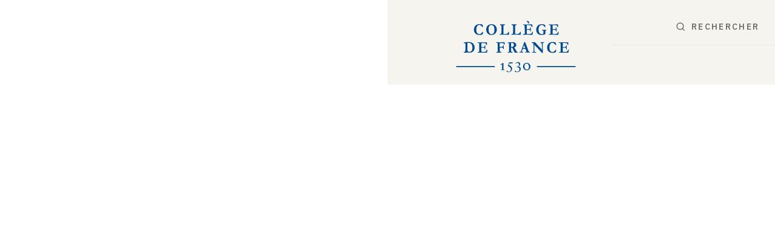

--- FILE ---
content_type: text/html; charset=UTF-8
request_url: https://www.college-de-france.fr/fr/bibliotheque-archives/bibliotheque-egyptologie
body_size: 32999
content:
<!DOCTYPE html>
<html lang="fr" dir="ltr" prefix="og: https://ogp.me/ns#">
  <head>
    <meta charset="utf-8" />
<link rel="canonical" href="https://www.college-de-france.fr/fr/bibliotheque-archives/bibliotheque-egyptologie" />
<link rel="image_src" href="/sites/default/files/media/image/2022-09/Bandeau%20et%20vignette%20%C3%A9gyptologie-min.jpg" />
<meta property="og:image" content="https://www.college-de-france.fr/sites/default/files/media/image/2022-09/Bandeau%20et%20vignette%20%C3%A9gyptologie-min.jpg" />
<meta property="og:image:alt" content="Bibliothèque égyptologie" />
<meta property="article:published_time" content="2022-06-02T17:21:33+02:00" />
<meta property="article:modified_time" content="2025-09-26T14:37:58+02:00" />
<meta property="pin:media" content="/sites/default/files/media/image/2022-09/Bandeau%20et%20vignette%20%C3%A9gyptologie-min.jpg" />
<meta name="twitter:card" content="summary_large_image" />
<meta name="twitter:image:alt" content="Bibliothèque égyptologie" />
<meta name="twitter:image" content="https://www.college-de-france.fr/sites/default/files/media/image/2022-09/Bandeau%20et%20vignette%20%C3%A9gyptologie-min.jpg" />
<meta name="Generator" content="Drupal 10 (https://www.drupal.org)" />
<meta name="MobileOptimized" content="width" />
<meta name="HandheldFriendly" content="true" />
<meta name="viewport" content="width=device-width, initial-scale=1.0" />
<script type="text/javascript">/* eslint-disable */

// --> Matomo Tag Manager
var _mtm = window._mtm = window._mtm || [];
_mtm.push({'mtm.startTime': (new Date().getTime()), 'event': 'mtm.Start'});
(function() {
var d=document, g=d.createElement('script'), s=d.getElementsByTagName('script')[0];
g.async=true; g.src='https://cdf-analytics.college-de-france.fr/js/container_lfHTIN83.js'; s.parentNode.insertBefore(g,s);
})();
// --> End Matomo Tag Manager

// --> Matomo Tracker
var _paq = window._paq = window._paq || [];
_paq.push(["setDoNotTrack", true]);
_paq.push(['HeatmapSessionRecording::disable']);
_paq.push(['trackPageView']);
_paq.push(['enableLinkTracking']);
(function() {
  var u="https://cdf-analytics.college-de-france.fr/";
  _paq.push(['setTrackerUrl', u+'matomo.php']);
  _paq.push(['setSiteId', '2']);
  var d=document, g=d.createElement('script'), s=d.getElementsByTagName('script')[0];
  g.async=true; g.src=u+'matomo.js'; s.parentNode.insertBefore(g,s);
})();
// --> End Matomo Tracker

/* eslint-enable */
</script>
<script type="application/ld+json">[{"@context":"https://schema.org","@type":"BreadcrumbList","itemListElement":[{"@type":"ListItem","position":1,"item":{"@id":"https://www.college-de-france.fr/fr","name":"Accueil"}},{"@type":"ListItem","position":2,"item":{"@id":"https://www.college-de-france.fr/fr/bibliotheques-et-archives","name":"Bibliothèques et archives"}},{"@type":"ListItem","position":3,"item":{"@id":"https://www.college-de-france.fr/fr/bibliotheque-archives/bibliotheque-egyptologie","name":"Bibliothèque d\u0027égyptologie"}}]},{"@context":"https://schema.org","@type":"Library","@id":"https://www.college-de-france.fr/fr/bibliotheque-archives/bibliotheque-egyptologie","name":"Bibliothèque d\u0027égyptologie","disambiguatingDescription":"Pôle Égypte et Proche-Orient anciens","image":{"@type":"ImageObject","inLanguage":"fr","name":"Bibliothèque égyptologie","image":"https://www.college-de-france.fr/sites/default/files/styles/large/public/media/image/2022-09/Bandeau%20et%20vignette%20%C3%A9gyptologie-min.jpg?itok=Sp3YbjYJ","thumbnail":"https://www.college-de-france.fr/sites/default/files/styles/thumbnail/public/media/image/2022-09/Bandeau%20et%20vignette%20%C3%A9gyptologie-min.jpg?itok=yGg_KUMd","dateCreated":"2022-06-08 14:45:52 +02:00","dateModified":"2022-09-23 16:37:17 +02:00"},"url":"https://www.college-de-france.fr/fr/bibliotheque-archives/bibliotheque-egyptologie"}]</script>
<link rel="apple-touch-icon" sizes="180x180" href="/themes/custom/cdf_theme/dist/images/favicons/apple-touch-icon.png" />
<link rel="icon" type="image/png" sizes="16x16" href="/themes/custom/cdf_theme/dist/images/favicons/favicon-16x16.png" />
<link rel="icon" type="image/png" sizes="32x32" href="/themes/custom/cdf_theme/dist/images/favicons/favicon-32x32.png" />
<link rel="mask-icon" color="#004a92" href="/themes/custom/cdf_theme/dist/images/favicons/safari-pinned-tab.svg" />
<meta name="msapplication-TileColor" content="#2b5797" />
<meta name="msapplication-config" content="/themes/custom/cdf_theme/dist/images/favicons/browserconfig.xml" />
<link rel="manifest" href="/themes/custom/cdf_theme/dist/images/favicons/site.webmanifest" />
<link rel="theme-color" content="#ffffff" />
<link rel="icon" href="/themes/custom/cdf_theme/favicon.ico" type="image/vnd.microsoft.icon" />
<link rel="alternate" type="application/rss+xml" title="RSS dernières publications audiovisuelles" href="/fr/audio-video-rss.xml" />
<link rel="alternate" type="application/rss+xml" title="RSS dernières actualités" href="/fr/news.xml" />
<link rel="alternate" hreflang="fr" href="https://www.college-de-france.fr/fr/bibliotheque-archives/bibliotheque-egyptologie" />
<link rel="alternate" hreflang="en" href="https://www.college-de-france.fr/en/library-archives/egyptology-library" />

    <title>Bibliothèque d&#039;égyptologie | Collège de France</title>
    <link rel="stylesheet" media="all" href="/sites/default/files/css/css_A-ykRHhIUbYd-l0cWLYjPNt32yWE3Ga_-yJSjQiw-fc.css?delta=0&amp;language=fr&amp;theme=cdf_theme&amp;include=[base64]" />
<link rel="stylesheet" media="all" href="https://fonts.googleapis.com/css2?family=IBM+Plex+Sans:wght@200;400;500;600;700&amp;display=swap" />
<link rel="stylesheet" media="all" href="/sites/default/files/css/css_empZ46xCpDGdsJ6nxMB_EYn2f7-gF8fOpv-o0LGMzTk.css?delta=2&amp;language=fr&amp;theme=cdf_theme&amp;include=[base64]" />
<link rel="stylesheet" media="print" href="/sites/default/files/css/css_FjSbxADgxJsQE5xTNazLekLulzffv_SMpLgcevgOknU.css?delta=3&amp;language=fr&amp;theme=cdf_theme&amp;include=[base64]" />

    
  </head>
  <body class="path-node page-node-type-library">
        <a href="#main-content" class="visually-hidden focusable skip-link">
      Aller au contenu principal
    </a>
    
      <div class="dialog-off-canvas-main-canvas" data-off-canvas-main-canvas>
    <div class="layout-container">
    <div class="region region-messages">
    <div data-drupal-messages-fallback class="hidden"></div>

  </div>


  <header role="banner" class="layout-header js-off-canvas no-border-header">
    <div class="content-wrapper">
        <div class="region region-branding">
    <div id="block-cdf-theme-branding" class="block-cdf-theme-branding block block-system block-system-branding-block">
  
    
        <a href="/fr" rel="home" class="site-logo" aria-label="Collège de France - Accueil">
      <svg viewBox="0 0 168 74" xmlns="http://www.w3.org/2000/svg">
        <path d="m79.422 57.534-.408 1.539h-4.332l-.772 1.987c2.294 1.154 4.525 2.415 4.525 5.279 0 2.692-2.145 4.701-4.826 4.701-1.008 0-2.724-.556-2.724-1.539 0-.448.322-.577.6-.577.794 0 .752 1.496 2.51 1.496 1.845 0 2.896-1.496 2.896-3.227 0-2.607-2.124-3.74-4.183-4.744l1.845-4.915h4.869zm7.27-.3c1.566 0 2.767 1.112 2.767 2.715 0 1.581-1.33 2.82-2.788 3.398l.043.042c1.051-.106 3.475.385 3.475 3.056 0 1.86-1.523 4.574-5.19 4.574-1.781 0-2.918-1.005-2.918-1.603 0-.342.322-.62.622-.62.708 0 .708 1.603 2.703 1.603 1.866 0 3.045-1.41 3.045-3.206 0-2.479-1.694-3.12-3.86-2.991v-.47h-.043c1.63-.129 3.367-1.197 3.367-3.014 0-1.367-.858-2.33-2.23-2.33-1.051 0-1.716.62-2.424 1.326l-.279-.363c1.051-1.219 2.038-2.116 3.71-2.116zm11.626 1.027c2.702 0 4.975 2.286 4.997 5.022 0 2.457-1.93 5.107-5.04 5.107-2.703 0-4.998-2.287-4.998-5 0-2.48 1.93-5.13 5.04-5.13zm-32.001.042.407.171v8.589c.004.172.045.301.622.301v-.042h.858v.812h-.236c-.343 0-.707-.022-1.05-.022-1.116-.021-2.188 0-3.24.022h-.235v-.812h.965c.622 0 .622-.15.622-.342v-6.817c-.515.299-1.051.577-1.566.833l-.193.107-.407-.727.214-.107c.944-.491 1.93-1.09 3.132-1.902l.107-.064zm31.829.855c-1.78 0-2.938 1.496-2.938 3.868 0 1.795 1.03 4.488 3.217 4.488 1.78 0 2.938-1.517 2.938-3.847 0-1.816-1.03-4.509-3.217-4.509zM55.1 62.726v1.412H2.96v-1.412H55.1zm109.128 0v1.412h-52.162v-1.412h52.162zM109.17 30.244c.065 0 .172.022.3.022a51.056 51.056 0 0 1 2.531 2.628c.644.748 3.003 3.313 7.1 7.715v-.278l-.043-1.26c-.022-.727-.064-1.326-.086-1.753-.043-.428-.064-.94-.064-1.539 0-.598-.022-1.132-.065-1.624-.085-.962-.128-1.496-.128-1.645-.022-.47-.065-.748-.15-.855-.15-.171-.472-.278-.966-.364-.364-.064-.643-.15-.815-.256l.022-.641.257-.021 1.973-.065 2.21-.064h.429v.706c-.15.085-.3.15-.472.192-.43.107-.687.192-.751.235-.343.214-.536.342-.558.385-.064.085-.085.235-.085.406 0 .042 0 .192.021.448v.92c.021 1.046.043 1.901.086 2.5 0 .192.021.427.021.662l.107 3.825v1.924l.022.577-.022.598c.022.3.043.47.043.534v.577l-1.158.043-1.2-1.346-2.446-2.629-1.694-1.859-1.244-1.39a84.38 84.38 0 0 0-2.231-2.307l-1.63-1.603.086 4.06v1.54l.064 1.43c.022.6.043 1.24.107 1.946 0 .192.022.32.043.406.022.064.065.17.129.32.279.107.836.193 1.716.235.064.022.15.043.257.086l.043.876h-.431c-.242-.009-.91-.071-1.971-.171a68.368 68.368 0 0 0-2.124.064c-.343.021-.536.043-.579.043a2.7 2.7 0 0 1-.321-.043c-.022-.15-.022-.3-.022-.427v-.385c.193-.043.343-.064.472-.064.043 0 .172 0 .386.021.58 0 .901-.042 1.008-.128.107-.085.15-.32.172-.727.043-1.154.064-1.859.064-2.115v-.599l.022-3.547-.022-2.222c0-.834-.064-1.432-.15-1.753-.043-.15-.129-.299-.236-.427a2.29 2.29 0 0 0-.794-.599c-.171-.085-.622-.192-1.35-.384l-.044-.77h.858l.3-.021c.408-.021.687-.021.837-.021h.046c.11 0 .33.003.662.021h.214c.043 0 .258 0 .622-.021.274-.016.463-.02.558-.021zm23.743-.256c.815 0 1.609.043 2.338.128.73.086 1.416.235 2.102.449.086.214.279.833.536 1.859.129.449.193.94.193 1.475h-.922c-.643-1.005-1.308-1.71-1.995-2.137a4.271 4.271 0 0 0-2.295-.642c-1.029 0-1.865.45-2.509 1.325-.858 1.197-1.287 2.843-1.287 4.98 0 1.218.065 2.094.215 2.628.257.834.557 1.539.922 2.073a2.97 2.97 0 0 0 1.094.962c.579.32 1.222.491 1.887.491.73 0 1.437-.256 2.124-.748.686-.491 1.35-1.24 1.973-2.222.236-.043.557-.086.965-.086a6.352 6.352 0 0 1-.129.855c-.021.128-.107.577-.236 1.39l-.085.32-.15.513c-.408.342-.987.598-1.716.769-.73.171-1.652.256-2.724.256-.815 0-1.609-.085-2.338-.256a4.885 4.885 0 0 1-1.888-.79c-.772-.535-1.372-1.09-1.801-1.71a6.836 6.836 0 0 1-.965-1.988c-.215-.705-.322-1.517-.322-2.415 0-2.158.665-3.953 1.973-5.364 1.33-1.41 3.003-2.115 5.04-2.115zm-101.042.32c.386.043.708.065.987.107.536.086 1.137.128 1.844.128.258 0 .858-.02 1.866-.064a70.484 70.484 0 0 1 4.054-.106l1.823-.022c.408 0 1.008.064 1.802.171.107.15.171.342.171.598v2.244l.022.45c0 .042-.022.106-.022.191l-.407.022c-.065 0-.172 0-.343-.022-.065-.15-.129-.363-.236-.64l-.408-.77a4.901 4.901 0 0 0-.643-1.004 2.605 2.605 0 0 0-.644-.086c-.064-.021-.279-.043-.622-.064a20.047 20.047 0 0 0-2.016-.085c-.815 0-1.544.02-2.188.042-.014.129-.019.485-.02 1.081v.603l-.001.475v3.205c.172.022.3.043.429.043 1.201 0 2.059-.043 2.574-.086.515-.042.815-.128.943-.213.13-.086.236-.257.322-.47.043-.171.172-.706.343-1.603l.13-.022.578.022c.022.641.043 1.132.043 1.474 0 .77-.021 1.261-.021 1.475-.022.214-.022.385-.022.513v.196c.002.188.006.439.022.744 0 .428.021.748.021.962v.235h-.708c-.021-.128-.086-.363-.15-.727-.129-.662-.257-1.09-.364-1.26a.758.758 0 0 0-.408-.3c-.129-.064-.622-.085-1.48-.085-1.03 0-1.78.021-2.295.085v.364c0 .876.022 1.58.043 2.158l-.021 2.35c0 .278.107.47.278.578.258.15 1.116.235 2.51.235.922 0 1.716-.086 2.36-.235.45-.107.836-.342 1.179-.727.45-.491.836-1.175 1.137-2.051.214-.043.386-.043.514-.043h.322c-.021.192-.021.342-.043.47l-.064.32-.365 2.052-.171 1.24c-.43.02-.773.042-1.03.042-.365 0-1.373-.043-3.003-.107-1.136-.064-2.53-.085-4.14-.085-.793 0-1.78.043-2.938.107h-.429l-1.222.042v-.747c.129-.043.386-.086.772-.129.686-.085 1.18-.192 1.437-.342.064-.213.107-.47.107-.79v-.983l-.021-4.103v-1.24l-.043-1.752v-1.24l-.086-1.346c0-.043 0-.107-.021-.214-.065-.085-.172-.128-.3-.15a2.286 2.286 0 0 0-.3-.063 6.408 6.408 0 0 0-1.095-.15c-.128 0-.278-.021-.45-.043zm110.136-.021c.365.043.708.064.987.107.536.085 1.158.128 1.845.128.257 0 .857-.021 1.866-.064a70.484 70.484 0 0 1 4.053-.107l1.823-.021c.408 0 1.008.064 1.802.17.107.15.172.343.172.6v2.243l.021.449c0 .042-.021.107-.021.192l-.408.021c-.064 0-.172 0-.343-.02-.064-.15-.129-.364-.236-.642l-.408-.77a4.901 4.901 0 0 0-.643-1.004 2.605 2.605 0 0 0-.643-.085c-.065-.022-.258-.043-.601-.064a20.047 20.047 0 0 0-2.016-.086c-.815 0-1.544.022-2.188.043-.017.154-.02.636-.021 1.468v3.896c.171.021.3.043.429.043 1.2 0 2.059-.043 2.573-.086.515-.043.815-.128.944-.214.129-.085.236-.256.322-.47.043-.17.171-.705.343-1.603l.129-.02.579.02c.021.642.043 1.133.043 1.475 0 .77-.022 1.26-.022 1.475-.021.213-.021.384-.021.512 0 .193 0 .513.021.94.022.428.022.749.022.962v.235h-.708a11.165 11.165 0 0 0-.15-.726c-.129-.663-.258-1.09-.365-1.261a.758.758 0 0 0-.407-.3c-.129-.063-.622-.085-1.48-.085-1.03 0-1.78.022-2.295.086v.363c0 .876.021 1.582.043 2.159l-.022 2.35c0 .278.108.47.28.599.256.15 1.114.235 2.509.235.922 0 1.715-.086 2.359-.235.45-.107.836-.342 1.18-.727.45-.491.836-1.175 1.136-2.051.215-.043.386-.043.515-.043h.322c-.022.192-.022.342-.043.47l-.065.32-.364 2.052-.172 1.24c-.429.02-.772.042-1.03.042-.364 0-1.372-.043-3.002-.107-1.137-.064-2.53-.085-4.14-.085-.793 0-1.78.043-2.96.107h-.428l-1.223.042v-.747c.129-.043.386-.086.772-.129.687-.085 1.18-.192 1.437-.342.065-.213.108-.47.108-.79v-.983l-.022-4.103.022-1.24-.043-1.752v-1.24l-.086-1.346c0-.043 0-.107-.022-.214-.064-.085-.171-.128-.3-.15a2.286 2.286 0 0 0-.3-.063 6.408 6.408 0 0 0-1.094-.15c-.129 0-.279-.021-.45-.043zm-62.392-.064c1.372 0 2.466.385 3.281 1.133.815.747 1.223 1.624 1.223 2.607 0 .748-.236 1.41-.665 2.009-.429.598-1.115 1.068-2.016 1.367.086.15.193.32.322.534.278.428.514.813.686 1.112l1.609 2.82c.407.749.664 1.176.793 1.304.129.128.386.278.772.428.3.106.536.235.687.363a.944.944 0 0 1 .064.32v.257h-.279l-.193.021-.515-.085h-.407a4.094 4.094 0 0 0-.794-.064h-1.008c-.086 0-.322.042-.708.085-.171.021-.321.021-.429.043l-.343-.727c-.279-.534-.493-.94-.6-1.218-.3-.705-.815-1.838-1.523-3.376-.343-.727-.58-1.133-.708-1.218-.193-.15-.536-.236-1.03-.236-.128 0-.364 0-.686.022 0 .214-.021.449-.021.748l.043 2.415-.065 2.051c.193.107.43.214.73.278.536.107.986.235 1.35.406 0 .363-.02.641-.042.812h-.236l-.408.021c-1.437-.15-2.295-.213-2.552-.213h-.365l-1.394.107c-.429.042-.815.064-1.158.064h-.429c-.021-.171-.021-.3-.021-.342 0-.086.021-.193-.043-.278.171-.085.429-.171.772-.214a3.88 3.88 0 0 0 .922-.235c.043-.15.065-.256.065-.32.014-.072.019-.247.02-.534l.001-2.95.043-1.303-.022-1.005.022-.598c.021-.79.021-1.539.021-2.223v-.296a63.913 63.913 0 0 0-.043-2.61l-.6-.128c-.558-.043-.922-.064-1.094-.107l-.021-.662.043-.129c.343-.064.643-.085.922-.085.171 0 .472-.021.944-.021.493.042.75.064.793.064l.536-.022 1.266-.064a23.046 23.046 0 0 1 2.488-.128zm-11.368-.021c.043.235.065.448.086.662l.15 2.052c0 .235-.021.384-.064.512-.236.022-.43.043-.536.043a.528.528 0 0 1-.322-.107c-.043-.042-.129-.213-.236-.491-.279-.727-.515-1.176-.708-1.304-.193-.128-.75-.192-1.651-.192l-1.394.043c-.58 0-1.051.042-1.395.107-.064.02-.171.042-.321.106a1.423 1.423 0 0 0-.129.641l.021 1.304-.021 1.496c0 .748.021 1.218.064 1.389.065.064.108.085.15.085l.708.022h1.201c.258 0 .665-.043 1.223-.107.386-.043.622-.107.708-.17.15-.13.279-.279.343-.45.064-.17.129-.62.15-1.303.043 0 .129-.022.279-.022h.252c.09.001.22.005.391.022l-.064 1.752c0 .385 0 .705-.022.962l.022.235v1.923c-.129.021-.236.043-.3.043-.065 0-.193-.022-.408-.064-.043-.128-.129-.342-.193-.599-.15-.577-.322-.919-.493-1.004-.322-.171-1.33-.256-3.024-.256-.236 0-.537.042-.858.085-.043.32-.065.662-.065 1.069l.043 3.27c0 .598.065.96.172 1.11.064.086.322.171.75.257l.194.021c.3.022.557.086.793.15l.279.064c.021.192.043.342.043.449 0 .128 0 .256-.022.427l-.193-.021-.321.021-1.416-.085c-.118-.015-.51-.02-1.175-.021h-1.077c-.365 0-.708.02-1.051.063-.515.064-.815.107-.858.107-.429 0-.73-.021-.9-.021l.02-.79c.15-.044.387-.086.73-.172l1.03-.256.193-.128c.064-.3.107-.599.107-.898v-.064l-.043-2.5V38.6l-.064-1.581.021-1.86-.129-3.654c-.086-.085-.407-.192-.965-.3-.129-.02-.322-.085-.579-.17l-.236-.064v-.77l1.33.043c.793.086 1.973.129 3.539.129.772 0 1.587-.022 2.445-.065h1.308l1.802-.064c.086 0 .193 0 .322-.021.128 0 .257-.021.364-.021zm-48.923-.171c1.48 0 2.574.106 3.26.277 1.051.278 1.888.706 2.552 1.261a7.453 7.453 0 0 1 1.974 2.607c.45.983.665 2.073.665 3.227 0 1.475-.28 2.736-.88 3.783-.579 1.047-1.437 1.88-2.53 2.522-.773.47-1.824.683-3.154.683l-2.059-.085-.622-.021-.815.02-.236-.02-.836.02h-1.115c-.043 0-.386.022-1.03.065-.214 0-.493.021-.836.021h-.472c0-.17-.022-.448-.043-.897.107-.022.3-.064.622-.128.622-.129 1.03-.278 1.222-.47.13-.129.194-.364.236-.706v-.05c.004-.254.026-1.332.065-3.284v-2.65l-.022-3.718v-.427a.687.687 0 0 0-.15-.428c-.043-.064-.171-.085-.386-.085-.171 0-.365.021-.6.064-.3.021-.558.043-.794.085-.043 0-.107 0-.193.022l-.022-.962c.387-.15.966-.278 1.695-.406 1.222-.214 2.724-.32 4.504-.32zm76.741-.043.086.192 1.738 4.488c.407.962.75 1.88 1.072 2.778.322.898.58 1.646.815 2.201.15.342.322.855.558 1.539.128.363.3.833.557 1.389.129.3.236.491.3.534.108.107.3.171.58.214.279.043.557.128.88.256.02.235.042.428.042.535v.235c-.493 0-1.03-.043-1.63-.086-.6-.064-1.137-.085-1.609-.085-.514 0-.9 0-1.136.021l-1.716.107-.494.021c0-.256 0-.491.022-.726l1.115-.257c.343-.085.515-.17.58-.213.064-.086.106-.15.106-.257 0-.107 0-.192-.042-.3l-.408-1.068-.794-2.137h-3.839a78.634 78.634 0 0 0-.88 2.565c-.128.384-.192.64-.192.79 0 .193.064.321.15.407.15.15.45.235.88.299.064.021.3.064.707.128.022.278.022.449.022.556 0 .085 0 .17-.022.256-.429 0-1.415-.064-2.981-.192l-.408.085a8.297 8.297 0 0 1-1.415.128h-.172l.022-.748c.128-.042.343-.106.665-.17.514-.107.836-.214.943-.3.107-.085.258-.299.408-.64l2.016-5.77 2.38-6.775h1.094zm-76.248 1.09c-.686 0-1.265.107-1.758.299-.022.235-.022.385-.022.491l.022 1.86v1.602c.021.513.021.983.021 1.368l-.021 1.026.021 1.73-.021 1.07c0 1.004.171 1.666.514 2.03.494.512 1.18.769 2.038.769.643 0 1.137-.064 1.458-.214a3.876 3.876 0 0 0 1.566-1.09c.386-.47.686-1.111.88-1.944.192-.855.3-1.71.3-2.608 0-1.474-.215-2.67-.644-3.59-.45-.919-1.03-1.624-1.78-2.094-.75-.47-1.609-.705-2.574-.705zm74.876 2.992-1.459 4.21c1.566.02 2.488.042 2.767.042l.258-.021c-.215-.641-.472-1.41-.794-2.265-.3-.855-.58-1.518-.772-1.966zm-16.751-2.843c-.3 0-.58.022-.794.064l-.021.214.021 1.475-.021.897.021 1.197c0 .342-.021.77-.021 1.304h-.043v.256c.322.021.558.021.708.021 1.136 0 1.951-.213 2.423-.662.472-.449.708-1.026.708-1.774 0-.449-.064-.876-.172-1.282-.107-.406-.257-.705-.428-.898-.236-.277-.558-.491-.966-.64-.3-.108-.772-.172-1.415-.172zM50.66 5.733c1.394 0 2.595.299 3.624.854a6.607 6.607 0 0 1 2.424 2.308c.75 1.261 1.137 2.565 1.137 3.954 0 2.051-.644 3.804-1.93 5.278-1.309 1.475-3.089 2.202-5.384 2.202a9.361 9.361 0 0 1-1.587-.129 3.93 3.93 0 0 1-.987-.235l-.308-.115-.24-.09a14.925 14.925 0 0 0-.31-.115 8.825 8.825 0 0 1-1.758-1.39 7.138 7.138 0 0 1-1.116-1.602c-.171-.342-.364-.94-.579-1.817-.128-.555-.193-1.218-.193-1.944 0-.898.15-1.817.472-2.714.236-.641.558-1.24.987-1.795a6.938 6.938 0 0 1 1.587-1.454 7.03 7.03 0 0 1 1.952-.919c.664-.192 1.394-.277 2.209-.277zM33.887 5.69c.837 0 1.609.043 2.338.128.73.086 1.416.235 2.102.449.086.214.279.833.536 1.86.129.448.193.94.193 1.474h-.922c-.643-1.005-1.308-1.71-1.995-2.137a4.271 4.271 0 0 0-2.295-.641c-1.03 0-1.866.448-2.509 1.325-.858 1.196-1.287 2.842-1.287 4.979 0 1.218.064 2.094.215 2.628.257.834.557 1.539.922 2.073a2.97 2.97 0 0 0 1.094.962c.6.32 1.222.491 1.887.491.73 0 1.437-.256 2.123-.748.687-.491 1.352-1.24 1.974-2.222.236-.043.557-.086.965-.086a6.352 6.352 0 0 1-.129.855c-.021.128-.107.577-.236 1.39l-.086.32-.15.513c-.407.342-.986.598-1.716.77-.729.17-1.651.256-2.723.256-.837 0-1.609-.086-2.338-.257-.73-.17-1.373-.427-1.888-.79-.772-.535-1.372-1.09-1.801-1.71a6.582 6.582 0 0 1-.966-1.988c-.214-.705-.321-1.517-.321-2.415 0-2.158.643-3.953 1.973-5.363 1.33-1.41 3.003-2.116 5.04-2.116zm84.592.021c.128 0 .343.022.643.064.815 0 1.587.129 2.295.342.708.235 1.287.492 1.759.791.043.214.107.641.172 1.24.064.64.085 1.09.085 1.367a.883.883 0 0 1-.064.342c-.279 0-.536-.043-.73-.085-.514-.855-.857-1.39-1.072-1.603-.386-.406-.9-.77-1.501-1.047-.45-.214-.965-.32-1.544-.32-1.116 0-2.102.533-2.96 1.623-.858 1.09-1.287 2.693-1.287 4.851 0 1.026.172 2.01.493 2.95.322.961.815 1.71 1.48 2.243a3.616 3.616 0 0 0 2.338.812c.45 0 .9-.064 1.394-.192.236-.043.45-.17.6-.342.108-.107.172-.278.215-.513.065-.427.086-1.026.086-1.795v-.684c-.002-.401-.007-.69-.021-.876-.043-.107-.086-.192-.13-.214a2.113 2.113 0 0 0-.407-.15l-.9-.256c-.194-.064-.322-.128-.365-.192-.022-.107-.022-.17-.022-.214 0-.107.022-.235.065-.427.128-.043.214-.064.257-.064.73 0 1.351.043 1.888.085.193.022.407.022.622.022l1.587-.022.665-.021c.064 0 .3 0 .665.021.021.193.021.364.021.492a.736.736 0 0 1-.064.278c-.108.064-.3.17-.58.277-.278.107-.45.171-.471.214a.682.682 0 0 0-.108.278 5.695 5.695 0 0 0-.02.614v.313l-.001.377v.206c-.003.731-.021 1.175-.021 1.332-.022.534-.043.855-.043.92 0 .256-.043.427-.108.49-.193.193-.772.428-1.737.684-.965.257-2.102.385-3.389.385-.9 0-1.694-.085-2.359-.235a5.302 5.302 0 0 1-1.694-.684 6.605 6.605 0 0 1-1.609-1.474 5.92 5.92 0 0 1-1.008-1.88 8.998 8.998 0 0 1-.472-2.865c0-1.068.236-2.158.686-3.248a7.426 7.426 0 0 1 1.416-2.137c.6-.64 1.351-1.132 2.273-1.517a8.039 8.039 0 0 1 2.982-.556zm9.759.278c.364.021.707.064.986.107.537.085 1.159.128 1.845.128.257 0 .858-.021 1.866-.064a70.484 70.484 0 0 1 4.054-.107l1.844-.043c.408 0 1.008.065 1.802.171.107.15.171.342.171.599v2.244l.043.448v.193l-.407.021c-.065 0-.172 0-.343-.021-.065-.15-.13-.364-.236-.641l-.408-.77a4.901 4.901 0 0 0-.643-1.004 2.605 2.605 0 0 0-.644-.086c-.086 0-.279-.02-.622-.042a20.047 20.047 0 0 0-2.016-.086c-.815 0-1.544.022-2.188.043-.014.114-.019.475-.02 1.07v.385l-.001.214v3.674c.171.02.3.02.429.02h.293c1.049-.003 1.809-.024 2.28-.063.515-.043.816-.128.944-.214.13-.085.236-.235.322-.47.043-.15.172-.684.343-1.603l.129-.021.579.021c.021.641.043 1.133.043 1.475v.617c-.002.422-.006.708-.022.857-.021.214-.021.385-.021.513 0 .192 0 .513.021.94.015.285.02.523.021.713v.484h-.707c-.021-.128-.086-.363-.15-.726-.129-.663-.257-1.09-.365-1.261a.758.758 0 0 0-.407-.3c-.129-.042-.622-.064-1.48-.064-1.03 0-1.78.022-2.295.086v.363c0 .876.021 1.582.043 2.159l-.022 2.35c0 .278.108.47.28.577.278.171 1.136.235 2.53.235.922 0 1.716-.085 2.36-.235.45-.107.836-.342 1.18-.726.45-.492.836-1.176 1.136-2.052.214-.021.386-.021.515-.021h.343c-.022.17-.022.32-.043.449l-.086.342-.365 2.051-.171 1.24c-.43.02-.772.042-1.03.042-.386 0-1.372-.042-3.002-.107-1.137-.064-2.531-.085-4.14-.085-.793 0-1.78.043-2.96.107h-.429l-1.222.043v-.748c.128-.043.386-.086.772-.129.686-.085 1.18-.192 1.437-.342.064-.213.107-.47.107-.79v-.983l-.021-4.103.021-1.24-.021-1.752V8.83l-.086-1.346c0-.021 0-.107-.021-.214-.065-.085-.172-.128-.3-.15a2.286 2.286 0 0 0-.301-.063 6.964 6.964 0 0 0-1.115-.15c-.129 0-.28-.021-.45-.043zm-34.896 0c.364.021.707.064.986.107.536.085 1.137.128 1.845.128.257 0 .88-.021 1.866-.064a70.484 70.484 0 0 1 4.053-.107l1.823-.043c.408 0 1.009.065 1.802.171.107.15.172.342.172.599v2.244l.021.448v.193l-.407.021c-.065 0-.172 0-.344-.021-.064-.15-.128-.364-.235-.641l-.408-.77a4.901 4.901 0 0 0-.643-1.004 2.605 2.605 0 0 0-.644-.086c-.064 0-.279-.02-.622-.042a20.047 20.047 0 0 0-2.016-.086c-.815 0-1.544.022-2.188.043 0 .171-.021.898-.021 2.137l.021 1.838v1.368c.172.02.3.02.43.02h.292c1.049-.003 1.81-.024 2.281-.063.515-.043.815-.128.944-.214.128-.085.236-.235.321-.47.065-.15.194-.684.365-1.603l.129-.021.579.021c.021.641.043 1.133.043 1.475 0 .77-.022 1.26-.022 1.474-.021.214-.021.385-.021.513 0 .192 0 .513.021.94.022.428.022.748.022.962v.235h-.708c-.021-.128-.086-.363-.15-.726-.129-.663-.258-1.09-.365-1.261a.758.758 0 0 0-.407-.3c-.129-.042-.622-.064-1.48-.064-1.008 0-1.759.022-2.274.086v.363c0 .876.022 1.582.043 2.159l-.021 2.35c0 .278.107.47.279.577.257.171 1.115.235 2.509.235.944 0 1.737-.085 2.38-.235.451-.107.837-.342 1.18-.726.45-.492.837-1.176 1.137-2.052.215-.021.386-.021.515-.021h.322c-.022.17-.022.32-.043.449l-.065.342-.364 2.051-.193 1.24c-.43.02-.772.042-1.03.042-.364 0-1.372-.042-3.002-.107-1.137-.064-2.531-.085-4.14-.085-.794 0-1.78.043-2.96.107h-.429l-1.222.043v-.748c.128-.043.386-.086.772-.129.686-.085 1.18-.192 1.437-.342.064-.213.107-.47.107-.79 0-.128-.021-.342-.021-.641l.021-.342-.021-4.103v-1.24l-.043-1.752.021-1.24-.086-1.346c0-.021 0-.107-.021-.214-.064-.085-.172-.128-.3-.15a2.286 2.286 0 0 0-.3-.063 6.408 6.408 0 0 0-1.094-.15c-.13 0-.28-.021-.45-.043zm-8.923-.107c.107 0 .172.022.215.086.064.085.085.213.085.427 0 .171-.042.3-.107.385-.043.043-.193.085-.45.128l-1.244.32-.172.086-.064.128v.3l-.043.683v.381c-.001.09-.005.266-.022.538v.363c.001.124.005.291.022.513 0 .45.021.834.021 1.154 0 .385 0 .812-.021 1.304-.022.17-.022.406-.022.705l-.042 5.172c0 .213.042.363.107.427l.986.043h1.223c1.072 0 1.909-.15 2.53-.406.451-.192.752-.406.902-.598a2.89 2.89 0 0 0 .557-.706c.15-.256.322-.684.494-1.26h.321c.15 0 .344.02.537.042v.3c0 .512-.043 1.431-.172 2.735-.064.534-.107.833-.15.961-.172.022-.258.043-.3.043h-.88c-.064 0-.472-.021-1.2-.085-.13 0-.773-.022-1.91-.064a91.082 91.082 0 0 0-3.367-.065l-2.06.065c-.771.021-1.522.064-2.208.128h-.15c-.043 0-.108-.022-.193-.022-.022-.085-.022-.15-.022-.213 0-.3.022-.535.043-.705a7.23 7.23 0 0 1 .88-.193c.364-.064.6-.085.664-.085.258 0 .43-.043.515-.129.043-.17.064-.32.064-.427l-.021-1.389.064-1.41v-.898l.022-1.068-.022-1.133.043-2.436.022-1.112v-.15c-.043-.768-.086-1.174-.15-1.239-.043-.085-.237-.17-.58-.299-.043-.021-.171-.085-.386-.17-.171-.065-.321-.129-.45-.15-.236-.064-.408-.15-.493-.235-.022-.171-.022-.321-.022-.428 0-.064.022-.15.022-.256a.347.347 0 0 1 .193-.064c.15 0 .729.021 1.737.085l1.437-.021 1.072.021c.472 0 1.051-.021 1.78-.085.215-.022.344-.022.365-.022zm-15.764 0c.107 0 .171.022.214.086.065.085.086.213.086.427 0 .171-.043.3-.107.385-.043.043-.193.085-.45.128l-1.245.32-.171.086-.065.128-.021.3-.021.683v.381c-.002.09-.006.266-.022.538v.363c0 .124.004.291.022.513.021.45.021.834.021 1.154v.237c0 .322-.004.674-.021 1.067v.705l-.043 5.172c0 .213.043.363.107.427l.944.043h1.222c1.073 0 1.909-.15 2.531-.406.45-.192.772-.406.9-.598a2.89 2.89 0 0 0 .559-.706c.15-.256.321-.684.493-1.26h.322c.15 0 .343.02.536.042v.3c0 .512-.043 1.431-.172 2.735-.043.534-.086.833-.129.961-.171.022-.257.043-.3.043h-.88c-.064 0-.471-.021-1.2-.085-.129 0-.772-.022-1.91-.064a91.082 91.082 0 0 0-3.367-.065l-2.037.065c-.772.021-1.523.064-2.21.128h-.15c-.042 0-.107-.022-.192-.022-.022-.085-.022-.15-.022-.213 0-.3.022-.535.022-.684a7.23 7.23 0 0 1 .879-.192c.386-.065.6-.086.665-.086.257 0 .429-.043.515-.128.042-.171.064-.32.064-.428L64 16.973l.065-1.41v-.898l.021-1.068-.021-1.133.043-2.436.021-1.111v-.15c-.043-.77-.086-1.175-.129-1.26-.042-.086-.235-.172-.579-.3a4.9 4.9 0 0 0-.386-.17c-.171-.065-.321-.129-.45-.15-.236-.064-.408-.15-.493-.235-.022-.171-.022-.321-.022-.428v-.256a.347.347 0 0 1 .193-.064c.15 0 .73.021 1.737.085l1.438-.021 1.072.021c.472 0 1.05-.021 1.78-.085.215-.022.322-.022.365-.022zm-18.424.92c-.58 0-1.094.149-1.544.448-.45.3-.773.62-1.009.983a6.181 6.181 0 0 0-.815 1.987c-.15.706-.236 1.582-.236 2.608 0 .64.022 1.068.065 1.346.021.085.043.235.064.449.065.534.129.94.215 1.175.3.919.493 1.496.622 1.71.214.384.514.748.9 1.11.215.193.494.364.88.514.386.15.75.235 1.137.235a3.92 3.92 0 0 0 2.016-.556c.622-.384 1.115-1.004 1.501-1.88.365-.877.558-2.03.558-3.44 0-.6-.043-1.369-.107-2.373l-.043-.214a3.473 3.473 0 0 1-.108-.449c-.236-1.196-.707-2.115-1.415-2.735-.708-.62-1.587-.919-2.681-.919zm50.532-5.322c.064.214.15.427.214.662.086.342.172.642.257.898.3.983.494 1.624.558 1.945L101 4.942 98.017 1.48z" fill="#004198" fill-rule="nonzero"/>
      </svg>
    </a>
      </div>

  </div>


      <div class="layout-header__right">
        <div class="layout-header__right-top">
            <div class="region region-top-bar">
    <div class="global-search block-cdf-theme-global-search block block-cdf-core block-cdf-global-search" data-drupal-selector="global-search" id="block-cdf-theme-global-search">
  
    
        <div class="js-search-panel">
  <button type="button" class="search-btn js-search-btn" aria-controls="search-panel" aria-expanded="false" aria-haspopup="dialog">
    <svg width="16" height="16" viewBox="0 0 16 16" fill="none" xmlns="http://www.w3.org/2000/svg" aria-hidden="true" focusable="false"><path d="M12.0213 11.0782L14.8767 13.9328L13.9333 14.8762L11.0787 12.0208C10.0165 12.8723 8.69532 13.3354 7.33398 13.3335C4.02198 13.3335 1.33398 10.6455 1.33398 7.3335C1.33398 4.0215 4.02198 1.3335 7.33398 1.3335C10.646 1.3335 13.334 4.0215 13.334 7.3335C13.3359 8.69483 12.8728 10.016 12.0213 11.0782ZM10.684 10.5835C11.5301 9.71342 12.0026 8.54712 12.0007 7.3335C12.0007 4.75483 9.91198 2.66683 7.33398 2.66683C4.75532 2.66683 2.66732 4.75483 2.66732 7.3335C2.66732 9.9115 4.75532 12.0002 7.33398 12.0002C8.5476 12.0021 9.71391 11.5296 10.584 10.6835L10.684 10.5835Z" fill="#C9C3BC"/></svg>

    <span class="search-btn__text">Rechercher</span>
  </button>
  <div class="search-panel js-panel-content" id="search-panel" aria-hidden="true" role="dialog">
    <div class="search-panel__wrapper">
      <div class="search-panel__content">
                <form data-region="top_bar" action="/fr/resultats-de-recherche" method="get" id="global-search" accept-charset="UTF-8">
  <div class="js-form-item form-item js-form-type-search-api-autocomplete form-type-search-api-autocomplete js-form-item-key form-item-key">
      <label for="edit-key">Rechercher</label>
        <input data-drupal-selector="edit-key" data-search-api-autocomplete-search="search_global" class="form-autocomplete form-text" data-autocomplete-path="/fr/search_api_autocomplete/search_global" type="text" id="edit-key" name="key" value="" size="60" maxlength="128" placeholder="Une chaire, une publication, un laboratoire…" />

        </div>
<input aria-label="Filtrer" title="Rechercher" data-drupal-selector="edit-submit" type="submit" id="edit-submit" value="" class="button js-form-submit form-submit" />

</form>

  
  
      </div>
      <button type="button" class="search-panel__btn js-search-close" aria-controls="search-panel">
        <span class="visually-hidden">Fermer</span>
        <svg viewBox="0 0 32 32" fill="none" xmlns="http://www.w3.org/2000/svg" aria-hidden="true" focusable="false"><path d="M16 14.1146L22.6 7.51465L24.4853 9.39998L17.8853 16L24.4853 22.6L22.6 24.4853L16 17.8853L9.39998 24.4853L7.51465 22.6L14.1146 16L7.51465 9.39998L9.39998 7.51465L16 14.1146Z" fill="#B5AFA9"/></svg>

      </button>
    </div>
  </div>
</div>

</div>
<nav role="navigation" aria-labelledby="block-cdf-theme-quick-access-menu-top-menu" id="block-cdf-theme-quick-access-menu-top" class="block-cdf-theme-quick-access-menu-top block block-menu navigation menu--quick-access">
            
  <h2 class="visually-hidden" id="block-cdf-theme-quick-access-menu-top-menu">Accès rapides</h2>
  

        
       <ul class="menu__quick-access">
                <li class="menu-item" data-test>
                <a href="/fr/agenda" data-pictogram="agenda" title="Agenda des événements du Collège de France" data-drupal-link-system-path="node/13">                      <svg viewBox="0 0 24 24" fill="none" xmlns="http://www.w3.org/2000/svg" aria-hidden="true" focusable="false"><path d="M17 3H21C21.2652 3 21.5196 3.10536 21.7071 3.29289C21.8946 3.48043 22 3.73478 22 4V20C22 20.2652 21.8946 20.5196 21.7071 20.7071C21.5196 20.8946 21.2652 21 21 21H3C2.73478 21 2.48043 20.8946 2.29289 20.7071C2.10536 20.5196 2 20.2652 2 20V4C2 3.73478 2.10536 3.48043 2.29289 3.29289C2.48043 3.10536 2.73478 3 3 3H7V1H9V3H15V1H17V3ZM15 5H9V7H7V5H4V9H20V5H17V7H15V5ZM20 11H4V19H20V11Z" fill="#2872BA"/></svg>

                    Agenda
        </a>
              </li>
                <li class="menu-item" data-test>
                <a href="/fr/enseignements/audios-videos" data-pictogram="video" data-drupal-link-system-path="node/10">                      <svg width="18" height="12" viewBox="0 0 18 12" fill="none" xmlns="http://www.w3.org/2000/svg" aria-hidden="true" focusable="false"><path d="M12 1.5C12 0.6875 11.3125 0 10.5 0H1.5C0.65625 0 0 0.6875 0 1.5V10.5C0 11.3438 0.65625 12 1.5 12H10.5C11.3125 12 12 11.3438 12 10.5V1.5ZM18 2C18 1.21875 17.0625 0.75 16.4062 1.1875L13 3.5625V8.46875L16.4062 10.8438C17.0625 11.2812 18 10.8125 18 10.0312V2Z" fill="#2872BA"/></svg>

                    Audios &amp; vidéos
        </a>
              </li>
                <li class="menu-item" data-test>
                <a href="/fr/chaires-actuelles" data-pictogram="enseignement" data-drupal-link-system-path="node/58">                      <svg viewBox="0 0 24 24" fill="none" xmlns="http://www.w3.org/2000/svg" aria-hidden="true" focusable="false"><path d="M23.4582 7.34565L12.0006 3L0.542969 7.34565V8.94062L3.42456 10.0555V18.7193C3.42513 18.9318 3.50457 19.1366 3.64757 19.294C3.75037 19.414 6.28031 22.1497 12.0006 22.1497C17.7209 22.1497 20.2507 19.414 20.3536 19.294C20.4966 19.1366 20.5761 18.9318 20.5767 18.7193V10.0555L23.4582 8.94062L23.4582 7.34565ZM18.8614 18.3505C18.2009 18.9251 16.0655 20.4343 12.0006 20.4343C7.93559 20.4343 5.79153 18.9163 5.13976 18.3505V10.7158C5.13976 10.7158 9.32128 12.2524 12.0006 13.2371C13.3403 12.7648 15.431 12.0278 15.431 12.0278V15.0038C15.431 15.3103 15.5945 15.5934 15.8598 15.7465C16.1251 15.8997 16.4521 15.8997 16.7174 15.7465C16.9827 15.5934 17.1462 15.3102 17.1462 15.0038V11.3676L18.8614 10.7158L18.8614 18.3505ZM17.1462 9.54993C17.0706 9.29418 16.8805 9.08801 16.6316 8.9923L12.3436 7.3456C12.0649 7.2608 11.7623 7.32359 11.54 7.51176C11.3178 7.69993 11.2062 7.98823 11.2439 8.27709C11.2814 8.56576 11.4631 8.81576 11.7261 8.94077L15.2166 10.2873L12.0006 11.5136L3.24425 8.1433L12.0006 4.77303L20.757 8.1433L17.1462 9.54993Z" fill="#2872BA"/></svg>

                    Chaires
        </a>
              </li>
        </ul>
  


  </nav>
<div class="language-switcher-language-url block-cdf-theme-language-switcher-top block block-cdf-core block-cdf-language-block" id="block-cdf-theme-language-switcher-top">
  
    
      <ul data-region="top_bar" class="menu__languages"><li hreflang="en" data-drupal-link-system-path="node/65215"><a href="/en/library-archives/egyptology-library" class="language-link" title="English version" hreflang="en" data-drupal-link-system-path="node/65215">EN</a></li></ul>
  </div>

  </div>

        </div>
          <div class="off-canvas-menu__button">
    <button
  type="button"
  class="off-canvas-button off-canvas-button--main-nav js-off-canvas-button js-off-canvas-button--main"
  aria-controls="off-canvas-menu--navigation"
  aria-expanded="false">
  <span class="visually-hidden">Ouvrir le menu</span>
  <span class="off-canvas-button__icon"></span>
</button>

  </div>
  <div class="region region-navigation">
    <div id="off-canvas-menu--navigation" class="off-canvas-menu__content js-off-canvas-panel" aria-hidden="true">
      <button
  type="button"
  class="off-canvas-button off-canvas-button--main-nav js-off-canvas-button"
  aria-controls="off-canvas-menu--navigation"
  aria-expanded="false">
  <span class="visually-hidden">Fermer le menu</span>
  <span class="off-canvas-button__icon"></span>
</button>

      <div class="language-switcher-language-url block-cdf-theme-language-switcher-nav block block-cdf-core block-cdf-language-block" id="block-cdf-theme-language-switcher-nav">
  
    
      <ul data-region="navigation" class="menu__languages"><li hreflang="en" data-drupal-link-system-path="node/65215"><a href="/en/library-archives/egyptology-library" class="language-link" title="English version" hreflang="en" data-drupal-link-system-path="node/65215">EN</a></li></ul>
  </div>
<nav role="navigation" aria-labelledby="block-cdf-theme-main-menu-menu" id="block-cdf-theme-main-menu" class="block-cdf-theme-main-menu block block-menu navigation menu--main">
            
  <h2 class="visually-hidden" id="block-cdf-theme-main-menu-menu">Navigation principale</h2>
  

        
              <ul data-region="navigation" class="menu menu__root menu--main">
                    <li class="columns--one menu-item menu-item--expanded">
                  <button class="menu__child__trigger js-dropdown-btn" aria-expanded="false" aria-haspopup="true">
            <span class="menu__child__trigger-label">Enseignements</span>
            <svg viewBox="0 0 24 24" xmlns="http://www.w3.org/2000/svg">
              <path d="M22.386 5.656c.775.829.816 2.145.123 3.025l-.123.143-8.904 9.52a1.997 1.997 0 0 1-2.83.13l-.134-.13-8.904-9.52c-.819-.875-.819-2.293 0-3.168a1.997 1.997 0 0 1 2.83-.13l.133.13L12 13.592l7.423-7.936a1.997 1.997 0 0 1 2.83-.13l.133.13z" fill="#000" fill-rule="nonzero"/>
            </svg>
          </button>
          <div class="menu__child__panel js-dropdown-content" aria-hidden="true">
            <div class="menu__child__wrapper">
              <div class="menu__child__title">Les enseignements</div>              <ul class="menu menu__child">
                    <li class="menu-item">
                  <a href="/fr/enseignements/tous-les-enseignements" data-drupal-link-system-path="node/78369">Tous les enseignements</a>
              </li>
                <li class="menu-item">
                  <a href="/fr/enseignements/audios-videos" data-drupal-link-system-path="node/10">Audios &amp; vidéos</a>
              </li>
                <li class="menu-item">
                  <a href="/fr/agenda" data-drupal-link-system-path="node/13">Agenda</a>
              </li>
                <li class="menu-item">
                  <a href="/fr/chaires-actuelles" data-drupal-link-system-path="node/58">Chaires actuelles</a>
              </li>
                <li class="menu-item">
                  <a href="/fr/enseignements/grands-evenements" data-drupal-link-system-path="node/49">Grands événements</a>
              </li>
                <li class="menu-item">
                  <a href="/fr/enseignements/conferenciers-invites" data-drupal-link-system-path="node/91">Conférenciers invités</a>
              </li>
                <li class="menu-item">
                  <a href="/fr/formation-doctorale" data-drupal-link-system-path="node/73722">Formation doctorale</a>
              </li>
        </ul>
  </div>
          </div>
              </li>
                <li class="menu-item">
                  <a href="/fr/recherche" data-drupal-link-system-path="node/64">Recherche</a>
              </li>
                <li class="menu-item">
                  <a href="/fr/bibliotheques-et-archives" data-drupal-link-system-path="node/67">Bibliothèques</a>
              </li>
                <li class="menu-item">
                  <a href="/fr/editions-du-college-de-france" data-drupal-link-system-path="node/73">Éditions</a>
              </li>
                <li class="columns--three menu-item menu-item--expanded">
                  <button class="menu__child__trigger js-dropdown-btn" aria-expanded="false" aria-haspopup="true">
            <span class="menu__child__trigger-label">Le Collège</span>
            <svg viewBox="0 0 24 24" xmlns="http://www.w3.org/2000/svg">
              <path d="M22.386 5.656c.775.829.816 2.145.123 3.025l-.123.143-8.904 9.52a1.997 1.997 0 0 1-2.83.13l-.134-.13-8.904-9.52c-.819-.875-.819-2.293 0-3.168a1.997 1.997 0 0 1 2.83-.13l.133.13L12 13.592l7.423-7.936a1.997 1.997 0 0 1 2.83-.13l.133.13z" fill="#000" fill-rule="nonzero"/>
            </svg>
          </button>
          <div class="menu__child__panel js-dropdown-content" aria-hidden="true">
            <div class="menu__child__wrapper">
              <div class="menu__child__title">Le Collège de France</div>              <ul class="menu menu__child">
                    <li class="menu-item">
                  <a href="/fr/le-college/le-college-de-france-aujourd-hui" data-drupal-link-system-path="node/55">L&#039;institution et son histoire</a>
              </li>
                <li class="menu-item">
                  <a href="/fr/le-college/toutes-les-chaires" data-drupal-link-system-path="node/73776">Les chaires</a>
              </li>
                <li class="menu-item">
                  <a href="/fr/prix/prix-du-college-de-france" data-drupal-link-system-path="node/65056">Les prix scientifiques</a>
              </li>
                <li class="menu-item">
                  <a href="/fr/enseignements/grand-evenement/colloques-de-rentree" data-drupal-link-system-path="node/64981">Les grands événements</a>
              </li>
                <li class="menu-item">
                  <a href="/fr/le-college/avenir-commun-durable" data-drupal-link-system-path="node/100">Programmes spécifiques</a>
              </li>
                <li class="menu-item">
                  <a href="/fr/le-college/diffusion-numerique-des-savoirs" data-drupal-link-system-path="node/72159">Diffusion numérique des savoirs</a>
              </li>
                <li class="menu-item">
                  <a href="/fr/le-college/la-fondation-du-college-de-france" data-drupal-link-system-path="node/82">La Fondation du Collège de France</a>
              </li>
                <li class="menu-item">
                  <a href="/fr/le-college/la-fondation-hugot" title="La Fondation Hugot" data-drupal-link-system-path="node/71340">La Fondation Hugot</a>
              </li>
                <li class="menu-item">
                  <a href="/fr/le-college/travailler-au-college-de-france" data-drupal-link-system-path="node/115">Travailler au Collège de France</a>
              </li>
                <li class="menu-item">
                  <a href="/fr/actualites" title="Toutes les actualités" data-drupal-link-system-path="node/19">Actualités</a>
              </li>
                <li class="menu-item">
                  <a href="/fr/le-college/visiter-le-college-de-france" title="Visiter le Collège de France" data-drupal-link-system-path="node/73764">Visites guidées</a>
              </li>
        </ul>
  </div>
          </div>
              </li>
        </ul>
  


  </nav>
<nav role="navigation" aria-labelledby="block-cdf-theme-quick-access-menu-nav-menu" id="block-cdf-theme-quick-access-menu-nav" class="block-cdf-theme-quick-access-menu-nav block block-menu navigation menu--quick-access">
            
  <h2 class="visually-hidden" id="block-cdf-theme-quick-access-menu-nav-menu">Accès rapides</h2>
  

        
       <ul class="menu__quick-access">
                <li class="menu-item" data-test>
                <a href="/fr/agenda" data-pictogram="agenda" title="Agenda des événements du Collège de France" data-drupal-link-system-path="node/13">                      <svg viewBox="0 0 24 24" fill="none" xmlns="http://www.w3.org/2000/svg" aria-hidden="true" focusable="false"><path d="M17 3H21C21.2652 3 21.5196 3.10536 21.7071 3.29289C21.8946 3.48043 22 3.73478 22 4V20C22 20.2652 21.8946 20.5196 21.7071 20.7071C21.5196 20.8946 21.2652 21 21 21H3C2.73478 21 2.48043 20.8946 2.29289 20.7071C2.10536 20.5196 2 20.2652 2 20V4C2 3.73478 2.10536 3.48043 2.29289 3.29289C2.48043 3.10536 2.73478 3 3 3H7V1H9V3H15V1H17V3ZM15 5H9V7H7V5H4V9H20V5H17V7H15V5ZM20 11H4V19H20V11Z" fill="#2872BA"/></svg>

                    Agenda
        </a>
              </li>
                <li class="menu-item" data-test>
                <a href="/fr/enseignements/audios-videos" data-pictogram="video" data-drupal-link-system-path="node/10">                      <svg width="18" height="12" viewBox="0 0 18 12" fill="none" xmlns="http://www.w3.org/2000/svg" aria-hidden="true" focusable="false"><path d="M12 1.5C12 0.6875 11.3125 0 10.5 0H1.5C0.65625 0 0 0.6875 0 1.5V10.5C0 11.3438 0.65625 12 1.5 12H10.5C11.3125 12 12 11.3438 12 10.5V1.5ZM18 2C18 1.21875 17.0625 0.75 16.4062 1.1875L13 3.5625V8.46875L16.4062 10.8438C17.0625 11.2812 18 10.8125 18 10.0312V2Z" fill="#2872BA"/></svg>

                    Audios &amp; vidéos
        </a>
              </li>
                <li class="menu-item" data-test>
                <a href="/fr/chaires-actuelles" data-pictogram="enseignement" data-drupal-link-system-path="node/58">                      <svg viewBox="0 0 24 24" fill="none" xmlns="http://www.w3.org/2000/svg" aria-hidden="true" focusable="false"><path d="M23.4582 7.34565L12.0006 3L0.542969 7.34565V8.94062L3.42456 10.0555V18.7193C3.42513 18.9318 3.50457 19.1366 3.64757 19.294C3.75037 19.414 6.28031 22.1497 12.0006 22.1497C17.7209 22.1497 20.2507 19.414 20.3536 19.294C20.4966 19.1366 20.5761 18.9318 20.5767 18.7193V10.0555L23.4582 8.94062L23.4582 7.34565ZM18.8614 18.3505C18.2009 18.9251 16.0655 20.4343 12.0006 20.4343C7.93559 20.4343 5.79153 18.9163 5.13976 18.3505V10.7158C5.13976 10.7158 9.32128 12.2524 12.0006 13.2371C13.3403 12.7648 15.431 12.0278 15.431 12.0278V15.0038C15.431 15.3103 15.5945 15.5934 15.8598 15.7465C16.1251 15.8997 16.4521 15.8997 16.7174 15.7465C16.9827 15.5934 17.1462 15.3102 17.1462 15.0038V11.3676L18.8614 10.7158L18.8614 18.3505ZM17.1462 9.54993C17.0706 9.29418 16.8805 9.08801 16.6316 8.9923L12.3436 7.3456C12.0649 7.2608 11.7623 7.32359 11.54 7.51176C11.3178 7.69993 11.2062 7.98823 11.2439 8.27709C11.2814 8.56576 11.4631 8.81576 11.7261 8.94077L15.2166 10.2873L12.0006 11.5136L3.24425 8.1433L12.0006 4.77303L20.757 8.1433L17.1462 9.54993Z" fill="#2872BA"/></svg>

                    Chaires
        </a>
              </li>
        </ul>
  


  </nav>

    </div>
  </div>

      </div>
    </div>
  </header>

  

  <div class="layout-content">
    <div class="content-wrapper">
      

      <main role="main">
        <a id="main-content" tabindex="-1"></a>          <div class="region region-content">
    <div id="block-cdf-theme-content-header" class="block-cdf-theme-content-header block block-cdf-core block-content-header">
  
    
      <article data-region="content" class="has-picture node node--type-library node--promoted node--view-mode-header">

  
    

  
  <div class="node__content">
    
            <div class="field field--name-library-picture field--type-entity-reference field--label-hidden field__item"><article class="media media--type-image-global media--view-mode-16-7-banner">
  
      
            <div class="field field--name-field-media-image field--type-image field--label-hidden field__item">    <picture>
                  <source srcset="/sites/default/files/styles/16_7_banner_xs/public/media/image/2022-09/Bandeau%20et%20vignette%20%C3%A9gyptologie-min.jpg?h=71976bb4&amp;itok=-RFDmTBF 360w, /sites/default/files/styles/16_7_banner_s/public/media/image/2022-09/Bandeau%20et%20vignette%20%C3%A9gyptologie-min.jpg?h=71976bb4&amp;itok=WxgPn2K6 420w, /sites/default/files/styles/16_7_banner_m/public/media/image/2022-09/Bandeau%20et%20vignette%20%C3%A9gyptologie-min.jpg?h=71976bb4&amp;itok=gDuuN0Y2 768w, /sites/default/files/styles/16_7_banner_l/public/media/image/2022-09/Bandeau%20et%20vignette%20%C3%A9gyptologie-min.jpg?h=71976bb4&amp;itok=zcCL8P3o 1024w, /sites/default/files/styles/16_7_banner_xl/public/media/image/2022-09/Bandeau%20et%20vignette%20%C3%A9gyptologie-min.jpg?h=71976bb4&amp;itok=BfMyGu8X 1344w, /sites/default/files/styles/16_7_banner_xxl/public/media/image/2022-09/Bandeau%20et%20vignette%20%C3%A9gyptologie-min.jpg?h=71976bb4&amp;itok=2rH74SdP 1504w, /sites/default/files/styles/16_7_banner_xxxl/public/media/image/2022-09/Bandeau%20et%20vignette%20%C3%A9gyptologie-min.jpg?h=71976bb4&amp;itok=l-23lvFn 1920w, /sites/default/files/styles/16_7_banner_l_2x/public/media/image/2022-09/Bandeau%20et%20vignette%20%C3%A9gyptologie-min.jpg?h=71976bb4&amp;itok=LGhlEAw- 2048w, /sites/default/files/styles/16_7_banner_xl_2x/public/media/image/2022-09/Bandeau%20et%20vignette%20%C3%A9gyptologie-min.jpg?h=71976bb4&amp;itok=eXNznDVE 2688w, /sites/default/files/styles/16_7_banner_xxl_2x/public/media/image/2022-09/Bandeau%20et%20vignette%20%C3%A9gyptologie-min.jpg?h=71976bb4&amp;itok=gnEj8CWB 3008w, /sites/default/files/styles/16_7_banner_xxxl_2x/public/media/image/2022-09/Bandeau%20et%20vignette%20%C3%A9gyptologie-min.jpg?h=71976bb4&amp;itok=XJAlX9Hk 3840w, /sites/default/files/styles/16_7_original/public/media/image/2022-09/Bandeau%20et%20vignette%20%C3%A9gyptologie-min.jpg?h=71976bb4&amp;itok=AOQB6UX5 4032w" media="(min-width: 0px)" type="image/jpeg" sizes="100vw" width="4032" height="1764"/>
                  <img loading="lazy" width="1024" height="448" src="/sites/default/files/styles/16_7_banner_l/public/media/image/2022-09/Bandeau%20et%20vignette%20%C3%A9gyptologie-min.jpg?h=71976bb4&amp;itok=zcCL8P3o" alt="Bibliothèque égyptologie" />

  </picture>

</div>
      

  </article>
</div>
      

  </div>

</article>

  </div>
<div id="block-cdf-theme-content" class="block-cdf-theme-content block block-system block-system-main-block">
  
    
      <article class="has-picture node node--type-library node--promoted node--view-mode-full">

  
    

  
  <div class="node__content">
    <div class="content-header content-header--landing">
    <div class="content-header__container">
              <div class="content-header__share">
                                                
<div class="mini-dropdown mini-dropdown--icon mini-dropdown--share">
  <button type="button" class="mini-dropdown__btn js-dropdown-btn" aria-expanded="false" aria-haspopup="true">
          <svg viewBox="0 0 16 17" fill="none" xmlns="http://www.w3.org/2000/svg" aria-hidden="true" focusable="false"><path d="M9.0508 11.586L5.64413 9.72802C5.31713 10.0526 4.90134 10.2731 4.44919 10.3618C3.99704 10.4504 3.52877 10.4032 3.10342 10.2261C2.67806 10.049 2.31466 9.74989 2.05903 9.36655C1.80341 8.98321 1.66699 8.53277 1.66699 8.07202C1.66699 7.61126 1.80341 7.16082 2.05903 6.77748C2.31466 6.39414 2.67806 6.09506 3.10342 5.91795C3.52877 5.74084 3.99704 5.69363 4.44919 5.78226C4.90134 5.8709 5.31713 6.09142 5.64413 6.41601L9.0508 4.55801C8.93396 4.00984 9.01835 3.43792 9.28853 2.94685C9.55871 2.45578 9.99663 2.07837 10.5222 1.88364C11.0478 1.6889 11.6259 1.68986 12.1508 1.88634C12.6757 2.08281 13.1124 2.46167 13.3809 2.95364C13.6495 3.4456 13.732 4.0178 13.6133 4.56558C13.4947 5.11337 13.1828 5.60014 12.7347 5.93688C12.2867 6.27362 11.7324 6.43783 11.1732 6.39948C10.614 6.36113 10.0874 6.12278 9.68947 5.72801L6.2828 7.58602C6.35076 7.90645 6.35076 8.23758 6.2828 8.55802L9.68947 10.416C10.0874 10.0213 10.614 9.7829 11.1732 9.74455C11.7324 9.7062 12.2867 9.87041 12.7347 10.2071C13.1828 10.5439 13.4947 11.0307 13.6133 11.5784C13.732 12.1262 13.6495 12.6984 13.3809 13.1904C13.1124 13.6824 12.6757 14.0612 12.1508 14.2577C11.6259 14.4542 11.0478 14.4551 10.5222 14.2604C9.99663 14.0657 9.55871 13.6883 9.28853 13.1972C9.01835 12.7061 8.93396 12.1342 9.0508 11.586Z" fill="#C9C3BC"/></svg>

        Partager
          <svg width="16" height="17" viewBox="0 0 16 17" fill="none" xmlns="http://www.w3.org/2000/svg" aria-hidden="true" focusable="false"><g clip-path="url(#clip0_747_144084)"><path d="M8.00048 8.85371L11.3005 5.55371L12.2431 6.49638L8.00048 10.739L3.75781 6.49638L4.70048 5.55371L8.00048 8.85371Z" fill="#C9C3BC"/></g><defs><clipPath id="clip0_747_144084"><rect width="16" height="16" fill="white" transform="translate(0 0.0722656)"/></clipPath></defs></svg>

      </button>
  <ul class="mini-dropdown__list js-dropdown-content" aria-hidden="true">
          <li class="mini-dropdown__item js-social-item"><a href="https://www.facebook.com/sharer/sharer.php?u=https%3A//www.college-de-france.fr/fr/bibliotheque-archives/bibliotheque-egyptologie&amp;title=Biblioth%C3%A8que%20d%27%C3%A9gyptologie" rel="noopener" aria-label="Partager sur Facebook" target="_blank" class="facebook">Facebook</a></li>
          <li class="mini-dropdown__item js-social-item"><a href="https://www.linkedin.com/shareArticle?url=https%3A//www.college-de-france.fr/fr/bibliotheque-archives/bibliotheque-egyptologie&amp;text=Biblioth%C3%A8que%20d%27%C3%A9gyptologie" rel="noopener" aria-label="Partager sur LinkedIn" target="_blank" class="linkedin">LinkedIn</a></li>
          <li class="mini-dropdown__item js-social-item"><a href="https://bsky.app/intent/compose?url=https%3A//www.college-de-france.fr/fr/bibliotheque-archives/bibliotheque-egyptologie&amp;text=Biblioth%C3%A8que%20d%27%C3%A9gyptologie" rel="noopener" aria-label="Partager sur Bluesky" target="_blank" class="bluesky">Bluesky</a></li>
          <li class="mini-dropdown__item js-social-item"><a href="https://www.threads.net/intent/post?url=https%3A//www.college-de-france.fr/fr/bibliotheque-archives/bibliotheque-egyptologie&amp;text=Biblioth%C3%A8que%20d%27%C3%A9gyptologie" rel="noopener" aria-label="Partager sur Threads" target="_blank" class="threads">Threads</a></li>
          <li class="mini-dropdown__item js-social-item"><a href="/fr/bibliotheque-archives/bibliotheque-egyptologie" rel="noopener" aria-label="Copier le lien de la page dans le presse papier" target="_blank" class="js-copy js-copy-no-params copy" hreflang="fr">Copier le lien</a></li>
      </ul>
</div>


      </div>
        <div class="content-header__text">
              <div class="content-header__suptitle">
            <div class="field field--name-type field--type-entity-reference field--label-hidden field__item">Bibliothèque</div>
      </div>
            <h1 class="content-header__title">
            <div class="clearfix text-formatted field field--name-library-title field--type-text-long field--label-hidden field__item">Bibliothèque d'égyptologie</div>
      </h1>
              <div class="content-header__subtitle">
            <div class="field field--name-library-secondary-name field--type-string field--label-hidden field__item">Pôle Égypte et Proche-Orient anciens</div>
      </div>
                      </div>
      </div>
</div>

      <div class="field field--name-library-description field--type-entity-reference-revisions field--label-hidden field__items">
                <div class="paragraph paragraph--type--section paragraph--view-mode--default">
          <div class="paragraph-section paragraph-section--aside">
  <div class="paragraph-section__title-container">
          <h2 class="paragraph-section__title">Présentation</h2>
      </div>
  <div class="paragraph-section__content">
      <div class="paragraph paragraph--type--rich-text paragraph--view-mode--default">
            <div class="read-more">
  <div>
    
            <div class="clearfix text-formatted field field--name-text-content field--type-text-long field--label-hidden field__item"><p><span><span><span><span><span>La bibliothèque d'égyptologie possède un fonds spécialisé de 39&nbsp;000 ouvrages et 342 titres de journaux imprimés, ainsi que des ouvrages et bases de données en ligne sur l'Égypte pharaonique de la période prédynastique à l’époque romaine. Les documents qu’elle conserve traitent de philologie, linguistique et paléographie hiéroglyphiques, hiératiques, démotiques et coptes, ainsi que d'épigraphie, histoire et archéologie de l'Égypte et de la Nubie. On y trouve aussi des études sur la représentation de l'Égypte pharaonique depuis la fin du paganisme jusqu'à l'époque actuelle.</span></span></span></span></span></p>

<p><span><span><span><span><span>En 2008, elle a reçu en don les 15&nbsp;000&nbsp;titres de la bibliothèque du Pr&nbsp;Jean Leclant.</span></span></span></span></span></p>

<p><span><span><span><span><span>Elle conserve en outre les fonds d'archives scientifiques et photographiques d'anciens professeurs titulaires de la chaire et d'égyptologues français et étrangers.</span></span></span></span></span></p>

<p><span><span><span><span><span>Elle propose 23 places assises équipées du Wifi dont un carrel réservable à l’avance.</span></span></span></span></span></p>

<p><span><span><span><span><span>En 2018, les collections de la bibliothèque d’égyptologie ont été labellisées «&nbsp;</span></span><a href="https://www.collexpersee.eu/" target="_blank"><span><span><span>Collections d’excellence</span></span></span></a><span><span>&nbsp;» par le ministère de l’Enseignement supérieur, de la Recherche et de l’Innovation.</span></span></span></span></span></p>
<img alt="Label Collex Persée" data-entity-type="file" data-entity-uuid="def8cd28-6fae-465e-9546-3d34aa43c917" src="/sites/default/files/inline-images/Label%20Collex%20Persee.jpg" class="align-center" width="200" height="154" loading="lazy"></div>
      
  </div>

  </div>

      </div>

  </div>
</div>

      </div>

                <div class="paragraph paragraph--type--section paragraph--view-mode--default">
          <div class="paragraph-section paragraph-section--aside">
  <div class="paragraph-section__title-container">
          <h2 class="paragraph-section__title">Conditions d'accès</h2>
      </div>
  <div class="paragraph-section__content">
      <div class="paragraph paragraph--type--rich-text paragraph--view-mode--default">
            <div class="read-more">
  <div>
    
            <div class="clearfix text-formatted field field--name-text-content field--type-text-long field--label-hidden field__item"><p><span><span><span><span><span>Accès réservé aux enseignants de l'enseignement supérieur, chercheurs et étudiants à partir du master, sur recommandation de leur directeur de recherche. Les étudiants en licence peuvent être admis temporairement sur demande de leur directeur de mémoire.</span></span></span></span></span></p>

<p><span><span><span><span><span>La carte de lecteur est délivrée sur justification de recherche, et valable un an.</span></span></span></span></span></p>

<p><span><span><span><span><span>Exceptionnellement, la bibliothèque peut accepter des personnes ayant un besoin ponctuel de consultation de ses collections, après avis du directeur de l'Institut et dans la limite des places disponibles.</span></span></span></span></span></p></div>
      
  </div>

  </div>

      </div>

  </div>
</div>

      </div>

                <div class="paragraph paragraph--type--section paragraph--view-mode--default">
          <div class="paragraph-section paragraph-section--aside">
  <div class="paragraph-section__title-container">
          <h2 class="paragraph-section__title">Services proposés</h2>
      </div>
  <div class="paragraph-section__content">
      <div class="paragraph paragraph--type--rich-text paragraph--view-mode--default">
            <div class="read-more">
  <div>
    
            <div class="clearfix text-formatted field field--name-text-content field--type-text-long field--label-hidden field__item"><p><span><strong>Accès aux collections&nbsp;:</strong></span></p><p><span>La plus grande partie des collections est en libre-accès en salle de lecture.</span></p><p><span>Les documents ne sont pas empruntables.</span></p><p><span><strong>Prêt entre bibliothèques (PEB)&nbsp;:</strong></span></p><p><span>Ce service permet aux lecteurs inscrits d’emprunter, auprès de bibliothèques extérieures, des documents absents au Collège de France. La Direction des bibliothèques, archives et collections (DBAC) du Collège de France centralise les demandes et tout lecteur souhaitant obtenir un document est invité à écrire à l’adresse suivante :</span></p></div>
      
  </div>

  </div>

      </div>
  <div class="paragraph paragraph--type--elements-group paragraph--view-mode--default">
          <div class="elements-group">
      <h3 class="elements-group__title">
            <div class="field field--name-elements-title field--type-string field--label-hidden field__item">Prêt entre bibliothèques</div>
      </h3>
    <ul class="elements-group__list">
          <li class="elements-group__item">
      <div class="field field--name-elements-group field--type-entity-reference-revisions field--label-hidden field__items">
                <div class="paragraph paragraph--type--mail paragraph--view-mode--default">
            
<a href="mailto:peb@college-de-france.fr" class="link link--email">
  <svg width="20" height="20" viewBox="0 0 20 20" xmlns="http://www.w3.org/2000/svg" aria-hidden="true" focusable="false"><g fill="#000" fill-rule="nonzero"><path d="m15.893 11.292-.926.928 1.69 1.697H11.31a2.622 2.622 0 0 0-2.62 2.625 2.622 2.622 0 0 0 2.62 2.625h1.309v-1.313h-1.31c-.723 0-1.309-.587-1.309-1.312 0-.725.586-1.313 1.31-1.313h5.347l-1.691 1.698.927.927 3.274-3.281-3.274-3.281zM6.071 13.48H2.143L2.14 3.573l7.486 5.195a.654.654 0 0 0 .746 0l7.484-5.194v5.967h1.31V2.979c-.001-.724-.587-1.311-1.31-1.312H2.143c-.722 0-1.308.586-1.31 1.31v10.502c.001.725.587 1.312 1.31 1.313H6.07v-1.313zm10.345-10.5L10 7.43 3.584 2.979h12.832z"/></g></svg>

  <div class="link__content">
    <div class="link__title">Écrire un courriel</div>
      </div>
</a>

      </div>

          </div>
  </li>
      </ul>
</div>

      </div>
  <div class="paragraph paragraph--type--rich-text paragraph--view-mode--default">
            <div class="read-more">
  <div>
    
            <div class="clearfix text-formatted field field--name-text-content field--type-text-long field--label-hidden field__item"><p><span><strong>Services complémentaires&nbsp;:</strong></span></p><ul><li><span>Photocopieur-scanner (l’usage de la photocopie est soumis au respect du droit d’auteur et à l’état de conservation du document), accès internet par wifi, postes informatiques pour la consultation des catalogues et des ressources électroniques.</span></li><li><span>Renseignements par courrier, courriel ou téléphone.</span></li></ul><p><span>Les ouvrages sont signalés dans le </span><a href="https://omnia.college-de-france.fr" target="_blank"><span>catalogue Omnia</span></a><span>&nbsp;et depuis 2010 dans le </span><a href="http://www.sudoc.abes.fr" target="_blank"><span>Sudoc</span></a><span> où figurent tous les périodiques.</span></p></div>
      
  </div>

  </div>

      </div>

  </div>
</div>

      </div>

                <div class="paragraph paragraph--type--section paragraph--view-mode--default">
          <div class="paragraph-section paragraph-section--aside">
  <div class="paragraph-section__title-container">
          <h2 class="paragraph-section__title">Catalogues</h2>
      </div>
  <div class="paragraph-section__content">
      <div class="paragraph paragraph--type--elements-group paragraph--view-mode--default">
          <div class="elements-group">
    <ul class="elements-group__list">
          <li class="elements-group__item">
      <div class="field field--name-elements-group field--type-entity-reference-revisions field--label-hidden field__items">
                <div class="paragraph paragraph--type--link paragraph--view-mode--default">
          
            <div class="field field--name-link field--type-link field--label-hidden field__item">  
  <a href="https://omnia.college-de-france.fr/" class="link link--external" target="_blank" rel="noopener" title="Omnia (catalogue et ressources en ligne) (ouvre une nouvelle fenêtre)">
  <svg viewBox="0 0 20 20" xmlns="http://www.w3.org/2000/svg" aria-hidden="true" focusable="false"><path d="M8.254 5.046V6.68H4.21v9.266h9.025v-4.148h1.798V17.5H2.5V5.046h5.754zM17.5 2.5v6.586h-1.863V5.793l-6.25 6.005-1.252-1.313 6.352-6.268h-3.775V2.5H17.5z" fill="#000" fill-rule="evenodd"/></svg>

  <div class="link__content">
    <div class="link__title">Omnia (catalogue et ressources en ligne)</div>
      </div>
</a>
</div>
      

      </div>

          </div>
  </li>
          <li class="elements-group__item">
      <div class="field field--name-elements-group field--type-entity-reference-revisions field--label-hidden field__items">
                <div class="paragraph paragraph--type--link paragraph--view-mode--default">
          
            <div class="field field--name-link field--type-link field--label-hidden field__item">  
  <a href="http://www.sudoc.abes.fr/" class="link link--external" target="_blank" rel="noopener" title="Catalogue collectif français Sudoc (ouvre une nouvelle fenêtre)">
  <svg viewBox="0 0 20 20" xmlns="http://www.w3.org/2000/svg" aria-hidden="true" focusable="false"><path d="M8.254 5.046V6.68H4.21v9.266h9.025v-4.148h1.798V17.5H2.5V5.046h5.754zM17.5 2.5v6.586h-1.863V5.793l-6.25 6.005-1.252-1.313 6.352-6.268h-3.775V2.5H17.5z" fill="#000" fill-rule="evenodd"/></svg>

  <div class="link__content">
    <div class="link__title">Catalogue collectif français Sudoc</div>
      </div>
</a>
</div>
      

      </div>

          </div>
  </li>
          <li class="elements-group__item">
      <div class="field field--name-elements-group field--type-entity-reference-revisions field--label-hidden field__items">
                <div class="paragraph paragraph--type--link paragraph--view-mode--default">
          
            <div class="field field--name-link field--type-link field--label-hidden field__item">  
<a href="http://catalogue.bnf.fr/" class="link link--external">
  <svg viewBox="0 0 20 20" xmlns="http://www.w3.org/2000/svg" aria-hidden="true" focusable="false"><path d="M8.254 5.046V6.68H4.21v9.266h9.025v-4.148h1.798V17.5H2.5V5.046h5.754zM17.5 2.5v6.586h-1.863V5.793l-6.25 6.005-1.252-1.313 6.352-6.268h-3.775V2.5H17.5z" fill="#000" fill-rule="evenodd"/></svg>

  <div class="link__content">
    <div class="link__title">Catalogue général de la BnF</div>
      </div>
</a>
</div>
      

      </div>

          </div>
  </li>
          <li class="elements-group__item">
      <div class="field field--name-elements-group field--type-entity-reference-revisions field--label-hidden field__items">
                <div class="paragraph paragraph--type--link paragraph--view-mode--default">
          
            <div class="field field--name-link field--type-link field--label-hidden field__item">  
<a href="https://explore.univ-psl.fr/" class="link link--external">
  <svg viewBox="0 0 20 20" xmlns="http://www.w3.org/2000/svg" aria-hidden="true" focusable="false"><path d="M8.254 5.046V6.68H4.21v9.266h9.025v-4.148h1.798V17.5H2.5V5.046h5.754zM17.5 2.5v6.586h-1.863V5.793l-6.25 6.005-1.252-1.313 6.352-6.268h-3.775V2.5H17.5z" fill="#000" fill-rule="evenodd"/></svg>

  <div class="link__content">
    <div class="link__title">Explore – catalogue des bibliothèques de PSL</div>
      </div>
</a>
</div>
      

      </div>

          </div>
  </li>
      </ul>
</div>

      </div>

  </div>
</div>

      </div>

                <div class="paragraph paragraph--type--section paragraph--view-mode--default">
          <div class="paragraph-section paragraph-section--aside">
  <div class="paragraph-section__title-container">
          <h2 class="paragraph-section__title">Listes des acquisitions</h2>
      </div>
  <div class="paragraph-section__content">
      <div class="paragraph paragraph--type--elements-group paragraph--view-mode--default">
          <div class="elements-group">
    <ul class="elements-group__list">
          <li class="elements-group__item">
      <div class="field field--name-elements-group field--type-entity-reference-revisions field--label-hidden field__items">
                <div class="paragraph paragraph--type--document-embed paragraph--view-mode--default">
              
  <a href="https://www.college-de-france.fr/sites/default/files/media/document/2022-06/Acquisitions%20biblioth%C3%A8que%20d%27%C3%A9gyptologie%202020-2021.pdf" class="link link--document" target="_blank" rel="noopener" title="Liste des acquisitions 2020-2021 (ouvre une nouvelle fenêtre)">
  <svg xmlns="http://www.w3.org/2000/svg" fill="none" viewBox="0 0 20 21" aria-hidden="true" focusable="false"><g clip-path="url(#a)"><path fill="#2872BA" d="M17.5 7.6v10.8a.8.8 0 0 1-.8.9H3.3a.8.8 0 0 1-.8-.9v-15c0-.4.4-.8.8-.8h9.2l5 5Zm-1.7.8h-4.1V4.3H4.2v13.3h11.6V8.4Z"/></g><defs><clipPath id="a"><path fill="#fff" d="M0 1h20v20H0z"/></clipPath></defs></svg>

  <div class="link__content">
    <div class="link__title">Liste des acquisitions 2020-2021</div>
          <div class="link__info">pdf (865.75 Ko)</div>
      </div>
</a>

      </div>

          </div>
  </li>
      </ul>
</div>

      </div>
  <div class="paragraph paragraph--type--rich-text paragraph--view-mode--default">
            <div class="read-more">
  <div>
    
            <div class="clearfix text-formatted field field--name-text-content field--type-text-long field--label-hidden field__item"><p><span><span><span><span><span>Les listes d'acquisition antérieures sont accessibles sur simple demande à l'adresse suivante&nbsp;:</span></span></span></span></span></p>

<ul>
	<li><span><span><span><a href="mailto:bibliotheque-egyptologie.drpd@college-de-france.fr"><span><span><span><span>Bibliothèque d'Egyptologie </span></span></span></span></a></span></span></span></li>
</ul></div>
      
  </div>

  </div>

      </div>

  </div>
</div>

      </div>

                <div class="paragraph paragraph--type--section paragraph--view-mode--default">
          <div class="paragraph-section paragraph-section--aside">
  <div class="paragraph-section__title-container">
          <h2 class="paragraph-section__title">Accès, horaires et contacts</h2>
      </div>
  <div class="paragraph-section__content">
      <div class="paragraph paragraph--type--rich-text paragraph--view-mode--default">
            <div class="read-more">
  <div>
    
            <div class="clearfix text-formatted field field--name-text-content field--type-text-long field--label-hidden field__item"><p><span>La bibliothèque est ouverte du lundi au vendredi, de 9</span>&nbsp;<span>h à&nbsp;19</span>&nbsp;<span>h.</span></p></div>
      
  </div>

  </div>

      </div>
  <div class="paragraph paragraph--type--elements-group paragraph--view-mode--default">
          <div class="elements-group">
    <ul class="elements-group__list">
          <li class="elements-group__item">
      <div class="field field--name-elements-group field--type-entity-reference-revisions field--label-hidden field__items">
                <div class="paragraph paragraph--type--location paragraph--view-mode--default">
          <div class="address">
    <div class="address__content">
    <svg width="16" height="16" viewBox="0 0 16 16" xmlns="http://www.w3.org/2000/svg" aria-hidden="true" focusable="false"><path d="M14.286.667H1.714c-.578 0-1.047.469-1.047 1.047v12.572c0 .578.469 1.047 1.047 1.047h12.572c.578 0 1.047-.469 1.047-1.047V1.714c0-.578-.469-1.047-1.047-1.047zM9.57 9.047l-.74-.74 2.402-2.402H4.857v7.333H3.81V5.905c0-.579.469-1.048 1.047-1.048h6.376L8.83 2.455l.74-.74 3.667 3.666-3.667 3.667z" fill="#0074C8" fill-rule="nonzero"/></svg>

    <address>
            <div class="field field--name-location field--type-string-long field--label-hidden field__item">52, rue du Cardinal-Lemoine                    <br />
75005 Paris<br />
</div>
      </address>
  </div>
</div>

      </div>

          </div>
  </li>
          <li class="elements-group__item">
      <div class="field field--name-elements-group field--type-entity-reference-revisions field--label-hidden field__items">
                <div class="paragraph paragraph--type--phone paragraph--view-mode--default">
            
<a href="tel:01 84 86 22 23" class="link link--phone">
  <svg width="20" height="20" viewBox="0 0 20 20" xmlns="http://www.w3.org/2000/svg" aria-hidden="true" focusable="false"><path d="M17.052 19.167h-.12C3.082 18.37 1.115 6.679.84 3.11A2.116 2.116 0 0 1 2.785.833H6.67a1.41 1.41 0 0 1 1.311.889l1.072 2.637a1.41 1.41 0 0 1-.31 1.523L7.24 7.398a6.606 6.606 0 0 0 5.343 5.36l1.53-1.517a1.41 1.41 0 0 1 1.53-.29l2.657 1.066c.528.22.87.738.867 1.311v3.723a2.115 2.115 0 0 1-2.115 2.116zM2.955 2.244a.705.705 0 0 0-.705.705v.056c.324 4.174 2.403 14.046 14.76 14.751a.705.705 0 0 0 .747-.662v-3.766L15.1 12.263l-2.023 2.01-.339-.042c-6.132-.769-6.964-6.903-6.964-6.967l-.042-.338 2.002-2.024-1.058-2.658H2.955z" fill="#000" fill-rule="nonzero"/></svg>

  <div class="link__content">
    <div class="link__title">01 84 86 22 23</div>
      </div>
</a>

      </div>

          </div>
  </li>
          <li class="elements-group__item">
      <div class="field field--name-elements-group field--type-entity-reference-revisions field--label-hidden field__items">
                <div class="paragraph paragraph--type--mail paragraph--view-mode--default">
            
<a href="mailto:bibliotheque-egyptologie.dbac@college-de-france.fr" class="link link--email">
  <svg width="20" height="20" viewBox="0 0 20 20" xmlns="http://www.w3.org/2000/svg" aria-hidden="true" focusable="false"><g fill="#000" fill-rule="nonzero"><path d="m15.893 11.292-.926.928 1.69 1.697H11.31a2.622 2.622 0 0 0-2.62 2.625 2.622 2.622 0 0 0 2.62 2.625h1.309v-1.313h-1.31c-.723 0-1.309-.587-1.309-1.312 0-.725.586-1.313 1.31-1.313h5.347l-1.691 1.698.927.927 3.274-3.281-3.274-3.281zM6.071 13.48H2.143L2.14 3.573l7.486 5.195a.654.654 0 0 0 .746 0l7.484-5.194v5.967h1.31V2.979c-.001-.724-.587-1.311-1.31-1.312H2.143c-.722 0-1.308.586-1.31 1.31v10.502c.001.725.587 1.312 1.31 1.313H6.07v-1.313zm10.345-10.5L10 7.43 3.584 2.979h12.832z"/></g></svg>

  <div class="link__content">
    <div class="link__title">Écrire un courriel</div>
      </div>
</a>

      </div>

          </div>
  </li>
      </ul>
</div>

      </div>

  </div>
</div>

      </div>

          </div>
  
<div class="field field--name-extra-field-library-list field--type-extra-field field--label-above">
  <div class="layout-sidebar layout-sidebar--default" data-sticky-container>
      <div class="layout-sidebar__sidebar"><h2>  <span class="field__label">Les autres bibliothèques</span>
</h2>
</div>
    <div class="layout-sidebar__main">      <div class="field__item"><div class="views-element-container"><div class="view view-libraries view-id-libraries view-display-id-all_embed js-view-dom-id-906ca9d048bd1392026a0dbc548035c330d2bcba8ea164086203e2e9c6545927">
  
    
      
      <div class="view-content">
                                <div class="grid-cards grid-cards--aside">
      <div class="grid-cards__item"><article class="has-picture node node--type-library node--promoted node--view-mode-embed">

  
    

  
  <div class="node__content">
    <a href="/fr/bibliotheque-archives/bibliotheque-patrimoniale" class="card card--default">
  <div class="card__text">
        <h3 class="card__title"><div class="card__title-decorator">
            <div class="clearfix text-formatted field field--name-library-title field--type-text-long field--label-hidden field__item">Bibliothèque patrimoniale</div>
      </div></h3>
          <div class="card__subtitle">
            <div class="field field--name-library-secondary-name field--type-string field--label-hidden field__item">Pôle Patrimonial</div>
      </div>
      </div>
     <div class="card__img">
      
            <div class="field field--name-library-thumbnail field--type-entity-reference field--label-hidden field__item"><article class="media media--type-image-global media--view-mode-3-2-card-news">
  
      
            <div class="field field--name-field-media-image field--type-image field--label-hidden field__item">    <picture>
                  <source srcset="/sites/default/files/styles/3_2_card_news_s/public/media/image/2022-09/Bandeau%20et%20vignette%20Bib%20Patrimoniale-min.jpg?h=ac778ff2&amp;itok=KglHoZoX 1x, /sites/default/files/styles/3_2_card_news_s_2x/public/media/image/2022-09/Bandeau%20et%20vignette%20Bib%20Patrimoniale-min.jpg?itok=_s8PFqTc 2x" media="(min-width: 1280px)" type="image/jpeg" width="448" height="299"/>
              <source srcset="/sites/default/files/styles/3_2_card_news_xs/public/media/image/2022-09/Bandeau%20et%20vignette%20Bib%20Patrimoniale-min.jpg?h=ac778ff2&amp;itok=qLNz_T99 1x, /sites/default/files/styles/3_2_card_news_xs_2x/public/media/image/2022-09/Bandeau%20et%20vignette%20Bib%20Patrimoniale-min.jpg?itok=7-1B7tS_ 2x" media="(min-width: 1024px)" type="image/jpeg" width="420" height="280"/>
              <source srcset="/sites/default/files/styles/3_2_card_news_xs/public/media/image/2022-09/Bandeau%20et%20vignette%20Bib%20Patrimoniale-min.jpg?h=ac778ff2&amp;itok=qLNz_T99 420w, /sites/default/files/styles/3_2_card_news_s/public/media/image/2022-09/Bandeau%20et%20vignette%20Bib%20Patrimoniale-min.jpg?h=ac778ff2&amp;itok=KglHoZoX 448w, /sites/default/files/styles/3_2_card_news_m/public/media/image/2022-09/Bandeau%20et%20vignette%20Bib%20Patrimoniale-min.jpg?h=ac778ff2&amp;itok=XKlnSZPX 512w" media="(min-width: 768px)" type="image/jpeg" sizes="50vw" width="420" height="280"/>
              <source srcset="/sites/default/files/styles/3_2_card_news_xs/public/media/image/2022-09/Bandeau%20et%20vignette%20Bib%20Patrimoniale-min.jpg?h=ac778ff2&amp;itok=qLNz_T99 420w, /sites/default/files/styles/3_2_card_news_s/public/media/image/2022-09/Bandeau%20et%20vignette%20Bib%20Patrimoniale-min.jpg?h=ac778ff2&amp;itok=KglHoZoX 448w, /sites/default/files/styles/3_2_card_news_m/public/media/image/2022-09/Bandeau%20et%20vignette%20Bib%20Patrimoniale-min.jpg?h=ac778ff2&amp;itok=XKlnSZPX 512w" media="(min-width: 0px)" type="image/jpeg" sizes="100vw" width="420" height="280"/>
                  <img loading="lazy" width="512" height="341" src="/sites/default/files/styles/3_2_card_news_m/public/media/image/2022-09/Bandeau%20et%20vignette%20Bib%20Patrimoniale-min.jpg?h=ac778ff2&amp;itok=XKlnSZPX" alt="Bibliothèque patrimoniale" />

  </picture>

</div>
      

  </article>
</div>
      
    </div>
  </a>

  </div>

</article>
</div>
      <div class="grid-cards__item"><article class="has-picture node node--type-library node--promoted node--view-mode-embed">

  
    

  
  <div class="node__content">
    <a href="/fr/bibliotheque-archives/collections-museales" class="card card--default">
  <div class="card__text">
        <h3 class="card__title"><div class="card__title-decorator">
            <div class="clearfix text-formatted field field--name-library-title field--type-text-long field--label-hidden field__item">Collections muséales</div>
      </div></h3>
          <div class="card__subtitle">
            <div class="field field--name-library-secondary-name field--type-string field--label-hidden field__item">Pôle Patrimonial</div>
      </div>
      </div>
     <div class="card__img">
      
            <div class="field field--name-library-thumbnail field--type-entity-reference field--label-hidden field__item"><article class="media media--type-image-global media--view-mode-3-2-card-news">
  
      
            <div class="field field--name-field-media-image field--type-image field--label-hidden field__item">    <picture>
                  <source srcset="/sites/default/files/styles/3_2_card_news_s/public/media/image/2022-09/Bandeau%20et%20vignette%20collections%20mus%C3%A9ales-min.jpg?h=ac778ff2&amp;itok=0nMC5OJT 1x, /sites/default/files/styles/3_2_card_news_s_2x/public/media/image/2022-09/Bandeau%20et%20vignette%20collections%20mus%C3%A9ales-min.jpg?itok=oWB_05Co 2x" media="(min-width: 1280px)" type="image/jpeg" width="448" height="299"/>
              <source srcset="/sites/default/files/styles/3_2_card_news_xs/public/media/image/2022-09/Bandeau%20et%20vignette%20collections%20mus%C3%A9ales-min.jpg?h=ac778ff2&amp;itok=CaySnvPO 1x, /sites/default/files/styles/3_2_card_news_xs_2x/public/media/image/2022-09/Bandeau%20et%20vignette%20collections%20mus%C3%A9ales-min.jpg?itok=Rcina1JN 2x" media="(min-width: 1024px)" type="image/jpeg" width="420" height="280"/>
              <source srcset="/sites/default/files/styles/3_2_card_news_xs/public/media/image/2022-09/Bandeau%20et%20vignette%20collections%20mus%C3%A9ales-min.jpg?h=ac778ff2&amp;itok=CaySnvPO 420w, /sites/default/files/styles/3_2_card_news_s/public/media/image/2022-09/Bandeau%20et%20vignette%20collections%20mus%C3%A9ales-min.jpg?h=ac778ff2&amp;itok=0nMC5OJT 448w, /sites/default/files/styles/3_2_card_news_m/public/media/image/2022-09/Bandeau%20et%20vignette%20collections%20mus%C3%A9ales-min.jpg?h=ac778ff2&amp;itok=jhq4RkH1 512w" media="(min-width: 768px)" type="image/jpeg" sizes="50vw" width="420" height="280"/>
              <source srcset="/sites/default/files/styles/3_2_card_news_xs/public/media/image/2022-09/Bandeau%20et%20vignette%20collections%20mus%C3%A9ales-min.jpg?h=ac778ff2&amp;itok=CaySnvPO 420w, /sites/default/files/styles/3_2_card_news_s/public/media/image/2022-09/Bandeau%20et%20vignette%20collections%20mus%C3%A9ales-min.jpg?h=ac778ff2&amp;itok=0nMC5OJT 448w, /sites/default/files/styles/3_2_card_news_m/public/media/image/2022-09/Bandeau%20et%20vignette%20collections%20mus%C3%A9ales-min.jpg?h=ac778ff2&amp;itok=jhq4RkH1 512w" media="(min-width: 0px)" type="image/jpeg" sizes="100vw" width="420" height="280"/>
                  <img loading="lazy" width="512" height="341" src="/sites/default/files/styles/3_2_card_news_m/public/media/image/2022-09/Bandeau%20et%20vignette%20collections%20mus%C3%A9ales-min.jpg?h=ac778ff2&amp;itok=jhq4RkH1" alt="Collections muséales" />

  </picture>

</div>
      

  </article>
</div>
      
    </div>
  </a>

  </div>

</article>
</div>
      <div class="grid-cards__item"><article class="has-picture node node--type-library node--promoted node--view-mode-embed">

  
    

  
  <div class="node__content">
    <a href="/fr/bibliotheque-archives/service-des-archives" class="card card--default">
  <div class="card__text">
        <h3 class="card__title"><div class="card__title-decorator">
            <div class="clearfix text-formatted field field--name-library-title field--type-text-long field--label-hidden field__item">Service des archives</div>
      </div></h3>
          <div class="card__subtitle">
            <div class="field field--name-library-secondary-name field--type-string field--label-hidden field__item">Pôle Patrimonial</div>
      </div>
      </div>
     <div class="card__img">
      
            <div class="field field--name-library-thumbnail field--type-entity-reference field--label-hidden field__item"><article class="media media--type-image-global media--view-mode-3-2-card-news">
  
      
            <div class="field field--name-field-media-image field--type-image field--label-hidden field__item">    <picture>
                  <source srcset="/sites/default/files/styles/3_2_card_news_s/public/media/image/2022-09/Bandeau%20Archives-min.jpg?h=46600f76&amp;itok=7keKyUI_ 1x, /sites/default/files/styles/3_2_card_news_s_2x/public/media/image/2022-09/Bandeau%20Archives-min.jpg?itok=kjDzBrvj 2x" media="(min-width: 1280px)" type="image/jpeg" width="448" height="299"/>
              <source srcset="/sites/default/files/styles/3_2_card_news_xs/public/media/image/2022-09/Bandeau%20Archives-min.jpg?h=46600f76&amp;itok=9vxhdiNO 1x, /sites/default/files/styles/3_2_card_news_xs_2x/public/media/image/2022-09/Bandeau%20Archives-min.jpg?itok=nOfgB4nK 2x" media="(min-width: 1024px)" type="image/jpeg" width="420" height="280"/>
              <source srcset="/sites/default/files/styles/3_2_card_news_xs/public/media/image/2022-09/Bandeau%20Archives-min.jpg?h=46600f76&amp;itok=9vxhdiNO 420w, /sites/default/files/styles/3_2_card_news_s/public/media/image/2022-09/Bandeau%20Archives-min.jpg?h=46600f76&amp;itok=7keKyUI_ 448w, /sites/default/files/styles/3_2_card_news_m/public/media/image/2022-09/Bandeau%20Archives-min.jpg?h=46600f76&amp;itok=p1QuBs8R 512w" media="(min-width: 768px)" type="image/jpeg" sizes="50vw" width="420" height="280"/>
              <source srcset="/sites/default/files/styles/3_2_card_news_xs/public/media/image/2022-09/Bandeau%20Archives-min.jpg?h=46600f76&amp;itok=9vxhdiNO 420w, /sites/default/files/styles/3_2_card_news_s/public/media/image/2022-09/Bandeau%20Archives-min.jpg?h=46600f76&amp;itok=7keKyUI_ 448w, /sites/default/files/styles/3_2_card_news_m/public/media/image/2022-09/Bandeau%20Archives-min.jpg?h=46600f76&amp;itok=p1QuBs8R 512w" media="(min-width: 0px)" type="image/jpeg" sizes="100vw" width="420" height="280"/>
                  <img loading="lazy" width="512" height="341" src="/sites/default/files/styles/3_2_card_news_m/public/media/image/2022-09/Bandeau%20Archives-min.jpg?h=46600f76&amp;itok=p1QuBs8R" alt="Service des archives" />

  </picture>

</div>
      

  </article>
</div>
      
    </div>
  </a>

  </div>

</article>
</div>
      <div class="grid-cards__item"><article class="has-picture node node--type-library node--promoted node--view-mode-embed">

  
    

  
  <div class="node__content">
    <a href="/fr/bibliotheque-archives/bibliotheque-etudes-chinoises" class="card card--default">
  <div class="card__text">
        <h3 class="card__title"><div class="card__title-decorator">
            <div class="clearfix text-formatted field field--name-library-title field--type-text-long field--label-hidden field__item">Bibliothèque d'études chinoises</div>
      </div></h3>
          <div class="card__subtitle">
            <div class="field field--name-library-secondary-name field--type-string field--label-hidden field__item">Pôle Mondes asiatiques</div>
      </div>
      </div>
     <div class="card__img">
      
            <div class="field field--name-library-thumbnail field--type-entity-reference field--label-hidden field__item"><article class="media media--type-image-global media--view-mode-3-2-card-news">
  
      
            <div class="field field--name-field-media-image field--type-image field--label-hidden field__item">    <picture>
                  <source srcset="/sites/default/files/styles/3_2_card_news_s/public/media/image/2022-09/bandeau%20%C3%A9tudes%20chinoises-min.jpg?h=cac641c4&amp;itok=k-UECaK0 1x, /sites/default/files/styles/3_2_card_news_s_2x/public/media/image/2022-09/bandeau%20%C3%A9tudes%20chinoises-min.jpg?itok=9E3bSIGF 2x" media="(min-width: 1280px)" type="image/jpeg" width="448" height="299"/>
              <source srcset="/sites/default/files/styles/3_2_card_news_xs/public/media/image/2022-09/bandeau%20%C3%A9tudes%20chinoises-min.jpg?h=cac641c4&amp;itok=ZiJ2FI4P 1x, /sites/default/files/styles/3_2_card_news_xs_2x/public/media/image/2022-09/bandeau%20%C3%A9tudes%20chinoises-min.jpg?itok=t_CzZjOd 2x" media="(min-width: 1024px)" type="image/jpeg" width="420" height="280"/>
              <source srcset="/sites/default/files/styles/3_2_card_news_xs/public/media/image/2022-09/bandeau%20%C3%A9tudes%20chinoises-min.jpg?h=cac641c4&amp;itok=ZiJ2FI4P 420w, /sites/default/files/styles/3_2_card_news_s/public/media/image/2022-09/bandeau%20%C3%A9tudes%20chinoises-min.jpg?h=cac641c4&amp;itok=k-UECaK0 448w, /sites/default/files/styles/3_2_card_news_m/public/media/image/2022-09/bandeau%20%C3%A9tudes%20chinoises-min.jpg?h=cac641c4&amp;itok=NbwyJfoE 512w" media="(min-width: 768px)" type="image/jpeg" sizes="50vw" width="420" height="280"/>
              <source srcset="/sites/default/files/styles/3_2_card_news_xs/public/media/image/2022-09/bandeau%20%C3%A9tudes%20chinoises-min.jpg?h=cac641c4&amp;itok=ZiJ2FI4P 420w, /sites/default/files/styles/3_2_card_news_s/public/media/image/2022-09/bandeau%20%C3%A9tudes%20chinoises-min.jpg?h=cac641c4&amp;itok=k-UECaK0 448w, /sites/default/files/styles/3_2_card_news_m/public/media/image/2022-09/bandeau%20%C3%A9tudes%20chinoises-min.jpg?h=cac641c4&amp;itok=NbwyJfoE 512w" media="(min-width: 0px)" type="image/jpeg" sizes="100vw" width="420" height="280"/>
                  <img loading="lazy" width="512" height="341" src="/sites/default/files/styles/3_2_card_news_m/public/media/image/2022-09/bandeau%20%C3%A9tudes%20chinoises-min.jpg?h=cac641c4&amp;itok=NbwyJfoE" alt="Page extraite du Shengjing weichang quantu - 盛京圍場 全圖 - Recueil de cartes sur la chasse impériale en Mandchourie, représentant l’installation du camp pour la chasse." />

  </picture>

</div>
      

  </article>
</div>
      
    </div>
  </a>

  </div>

</article>
</div>
      <div class="grid-cards__item"><article class="has-picture node node--type-library node--promoted node--view-mode-embed">

  
    

  
  <div class="node__content">
    <a href="/fr/bibliotheque-archives/bibliotheque-etudes-coreennes" class="card card--default">
  <div class="card__text">
        <h3 class="card__title"><div class="card__title-decorator">
            <div class="clearfix text-formatted field field--name-library-title field--type-text-long field--label-hidden field__item">Bibliothèque d'études coréennes</div>
      </div></h3>
          <div class="card__subtitle">
            <div class="field field--name-library-secondary-name field--type-string field--label-hidden field__item">Pôle Mondes asiatiques</div>
      </div>
      </div>
     <div class="card__img">
      
            <div class="field field--name-library-thumbnail field--type-entity-reference field--label-hidden field__item"><article class="media media--type-image-global media--view-mode-3-2-card-news">
  
      
            <div class="field field--name-field-media-image field--type-image field--label-hidden field__item">    <picture>
                  <source srcset="/sites/default/files/styles/3_2_card_news_s/public/media/image/2022-09/Bandeau%20%C3%A9tudes%20cor%C3%A9ennes-min.jpg?h=4151c63f&amp;itok=-FG1Twtj 1x, /sites/default/files/styles/3_2_card_news_s_2x/public/media/image/2022-09/Bandeau%20%C3%A9tudes%20cor%C3%A9ennes-min.jpg?itok=xzpnBqbJ 2x" media="(min-width: 1280px)" type="image/jpeg" width="448" height="299"/>
              <source srcset="/sites/default/files/styles/3_2_card_news_xs/public/media/image/2022-09/Bandeau%20%C3%A9tudes%20cor%C3%A9ennes-min.jpg?h=4151c63f&amp;itok=_qpnRNHG 1x, /sites/default/files/styles/3_2_card_news_xs_2x/public/media/image/2022-09/Bandeau%20%C3%A9tudes%20cor%C3%A9ennes-min.jpg?itok=7EKwEX-e 2x" media="(min-width: 1024px)" type="image/jpeg" width="420" height="280"/>
              <source srcset="/sites/default/files/styles/3_2_card_news_xs/public/media/image/2022-09/Bandeau%20%C3%A9tudes%20cor%C3%A9ennes-min.jpg?h=4151c63f&amp;itok=_qpnRNHG 420w, /sites/default/files/styles/3_2_card_news_s/public/media/image/2022-09/Bandeau%20%C3%A9tudes%20cor%C3%A9ennes-min.jpg?h=4151c63f&amp;itok=-FG1Twtj 448w, /sites/default/files/styles/3_2_card_news_m/public/media/image/2022-09/Bandeau%20%C3%A9tudes%20cor%C3%A9ennes-min.jpg?h=4151c63f&amp;itok=TJci9g6f 512w" media="(min-width: 768px)" type="image/jpeg" sizes="50vw" width="420" height="280"/>
              <source srcset="/sites/default/files/styles/3_2_card_news_xs/public/media/image/2022-09/Bandeau%20%C3%A9tudes%20cor%C3%A9ennes-min.jpg?h=4151c63f&amp;itok=_qpnRNHG 420w, /sites/default/files/styles/3_2_card_news_s/public/media/image/2022-09/Bandeau%20%C3%A9tudes%20cor%C3%A9ennes-min.jpg?h=4151c63f&amp;itok=-FG1Twtj 448w, /sites/default/files/styles/3_2_card_news_m/public/media/image/2022-09/Bandeau%20%C3%A9tudes%20cor%C3%A9ennes-min.jpg?h=4151c63f&amp;itok=TJci9g6f 512w" media="(min-width: 0px)" type="image/jpeg" sizes="100vw" width="420" height="280"/>
                  <img loading="lazy" width="512" height="341" src="/sites/default/files/styles/3_2_card_news_m/public/media/image/2022-09/Bandeau%20%C3%A9tudes%20cor%C3%A9ennes-min.jpg?h=4151c63f&amp;itok=TJci9g6f" alt="Bibliothèque études coréennes" />

  </picture>

</div>
      

  </article>
</div>
      
    </div>
  </a>

  </div>

</article>
</div>
      <div class="grid-cards__item"><article class="has-picture node node--type-library node--promoted node--view-mode-embed">

  
    

  
  <div class="node__content">
    <a href="/fr/bibliotheque-archives/bibliotheque-etudes-indiennes-et-centrasiatiques" class="card card--default">
  <div class="card__text">
        <h3 class="card__title"><div class="card__title-decorator">
            <div class="clearfix text-formatted field field--name-library-title field--type-text-long field--label-hidden field__item">Bibliothèque d'études indiennes&nbsp;et centrasiatiques</div>
      </div></h3>
          <div class="card__subtitle">
            <div class="field field--name-library-secondary-name field--type-string field--label-hidden field__item">Pôle Mondes asiatiques</div>
      </div>
      </div>
     <div class="card__img">
      
            <div class="field field--name-library-thumbnail field--type-entity-reference field--label-hidden field__item"><article class="media media--type-image-global media--view-mode-3-2-card-news">
  
      
            <div class="field field--name-field-media-image field--type-image field--label-hidden field__item">    <picture>
                  <source srcset="/sites/default/files/styles/3_2_card_news_s/public/media/image/2022-06/Bandeau%20%C3%A9tudes%20indiennes_OK.jpg?h=68617f85&amp;itok=EGMKkedZ 1x, /sites/default/files/styles/3_2_card_news_s_2x/public/media/image/2022-06/Bandeau%20%C3%A9tudes%20indiennes_OK.jpg?itok=BCFv8wyZ 2x" media="(min-width: 1280px)" type="image/jpeg" width="448" height="299"/>
              <source srcset="/sites/default/files/styles/3_2_card_news_xs/public/media/image/2022-06/Bandeau%20%C3%A9tudes%20indiennes_OK.jpg?h=68617f85&amp;itok=ocpBNUmi 1x, /sites/default/files/styles/3_2_card_news_xs_2x/public/media/image/2022-06/Bandeau%20%C3%A9tudes%20indiennes_OK.jpg?itok=hfLMzuzj 2x" media="(min-width: 1024px)" type="image/jpeg" width="420" height="280"/>
              <source srcset="/sites/default/files/styles/3_2_card_news_xs/public/media/image/2022-06/Bandeau%20%C3%A9tudes%20indiennes_OK.jpg?h=68617f85&amp;itok=ocpBNUmi 420w, /sites/default/files/styles/3_2_card_news_s/public/media/image/2022-06/Bandeau%20%C3%A9tudes%20indiennes_OK.jpg?h=68617f85&amp;itok=EGMKkedZ 448w, /sites/default/files/styles/3_2_card_news_m/public/media/image/2022-06/Bandeau%20%C3%A9tudes%20indiennes_OK.jpg?h=68617f85&amp;itok=Yh0OwX9p 512w" media="(min-width: 768px)" type="image/jpeg" sizes="50vw" width="420" height="280"/>
              <source srcset="/sites/default/files/styles/3_2_card_news_xs/public/media/image/2022-06/Bandeau%20%C3%A9tudes%20indiennes_OK.jpg?h=68617f85&amp;itok=ocpBNUmi 420w, /sites/default/files/styles/3_2_card_news_s/public/media/image/2022-06/Bandeau%20%C3%A9tudes%20indiennes_OK.jpg?h=68617f85&amp;itok=EGMKkedZ 448w, /sites/default/files/styles/3_2_card_news_m/public/media/image/2022-06/Bandeau%20%C3%A9tudes%20indiennes_OK.jpg?h=68617f85&amp;itok=Yh0OwX9p 512w" media="(min-width: 0px)" type="image/jpeg" sizes="100vw" width="420" height="280"/>
                  <img loading="lazy" width="512" height="341" src="/sites/default/files/styles/3_2_card_news_m/public/media/image/2022-06/Bandeau%20%C3%A9tudes%20indiennes_OK.jpg?h=68617f85&amp;itok=Yh0OwX9p" alt="Bibliothèque études indiennes" />

  </picture>

</div>
      

  </article>
</div>
      
    </div>
  </a>

  </div>

</article>
</div>
      <div class="grid-cards__item"><article class="has-picture node node--type-library node--promoted node--view-mode-embed">

  
    

  
  <div class="node__content">
    <a href="/fr/bibliotheque-archives/bibliotheque-etudes-japonaises" class="card card--default">
  <div class="card__text">
        <h3 class="card__title"><div class="card__title-decorator">
            <div class="clearfix text-formatted field field--name-library-title field--type-text-long field--label-hidden field__item">Bibliothèque d'études japonaises</div>
      </div></h3>
          <div class="card__subtitle">
            <div class="field field--name-library-secondary-name field--type-string field--label-hidden field__item">Pôle Mondes asiatiques</div>
      </div>
      </div>
     <div class="card__img">
      
            <div class="field field--name-library-thumbnail field--type-entity-reference field--label-hidden field__item"><article class="media media--type-image-global media--view-mode-3-2-card-news">
  
      
            <div class="field field--name-field-media-image field--type-image field--label-hidden field__item">    <picture>
                  <source srcset="/sites/default/files/styles/3_2_card_news_s/public/media/image/2022-09/Bandeau%20%C3%A9tudes%20japonaises-min.jpg?h=f624c3eb&amp;itok=FkqyiGjF 1x, /sites/default/files/styles/3_2_card_news_s_2x/public/media/image/2022-09/Bandeau%20%C3%A9tudes%20japonaises-min.jpg?itok=qukP8xuF 2x" media="(min-width: 1280px)" type="image/jpeg" width="448" height="299"/>
              <source srcset="/sites/default/files/styles/3_2_card_news_xs/public/media/image/2022-09/Bandeau%20%C3%A9tudes%20japonaises-min.jpg?h=f624c3eb&amp;itok=HSG-RVNy 1x, /sites/default/files/styles/3_2_card_news_xs_2x/public/media/image/2022-09/Bandeau%20%C3%A9tudes%20japonaises-min.jpg?itok=tLrBvW5G 2x" media="(min-width: 1024px)" type="image/jpeg" width="420" height="280"/>
              <source srcset="/sites/default/files/styles/3_2_card_news_xs/public/media/image/2022-09/Bandeau%20%C3%A9tudes%20japonaises-min.jpg?h=f624c3eb&amp;itok=HSG-RVNy 420w, /sites/default/files/styles/3_2_card_news_s/public/media/image/2022-09/Bandeau%20%C3%A9tudes%20japonaises-min.jpg?h=f624c3eb&amp;itok=FkqyiGjF 448w, /sites/default/files/styles/3_2_card_news_m/public/media/image/2022-09/Bandeau%20%C3%A9tudes%20japonaises-min.jpg?h=f624c3eb&amp;itok=kcC-dD0R 512w" media="(min-width: 768px)" type="image/jpeg" sizes="50vw" width="420" height="280"/>
              <source srcset="/sites/default/files/styles/3_2_card_news_xs/public/media/image/2022-09/Bandeau%20%C3%A9tudes%20japonaises-min.jpg?h=f624c3eb&amp;itok=HSG-RVNy 420w, /sites/default/files/styles/3_2_card_news_s/public/media/image/2022-09/Bandeau%20%C3%A9tudes%20japonaises-min.jpg?h=f624c3eb&amp;itok=FkqyiGjF 448w, /sites/default/files/styles/3_2_card_news_m/public/media/image/2022-09/Bandeau%20%C3%A9tudes%20japonaises-min.jpg?h=f624c3eb&amp;itok=kcC-dD0R 512w" media="(min-width: 0px)" type="image/jpeg" sizes="100vw" width="420" height="280"/>
                  <img loading="lazy" width="512" height="341" src="/sites/default/files/styles/3_2_card_news_m/public/media/image/2022-09/Bandeau%20%C3%A9tudes%20japonaises-min.jpg?h=f624c3eb&amp;itok=kcC-dD0R" alt="Bibliothèque études japonaises" />

  </picture>

</div>
      

  </article>
</div>
      
    </div>
  </a>

  </div>

</article>
</div>
      <div class="grid-cards__item"><article class="has-picture node node--type-library node--promoted node--view-mode-embed">

  
    

  
  <div class="node__content">
    <a href="/fr/bibliotheque-archives/bibliotheque-etudes-tibetaines" class="card card--default">
  <div class="card__text">
        <h3 class="card__title"><div class="card__title-decorator">
            <div class="clearfix text-formatted field field--name-library-title field--type-text-long field--label-hidden field__item">Bibliothèque d'études tibétaines</div>
      </div></h3>
          <div class="card__subtitle">
            <div class="field field--name-library-secondary-name field--type-string field--label-hidden field__item">Pôle Mondes asiatiques</div>
      </div>
      </div>
     <div class="card__img">
      
            <div class="field field--name-library-thumbnail field--type-entity-reference field--label-hidden field__item"><article class="media media--type-image-global media--view-mode-3-2-card-news">
  
      
            <div class="field field--name-field-media-image field--type-image field--label-hidden field__item">    <picture>
                  <source srcset="/sites/default/files/styles/3_2_card_news_s/public/media/image/2022-10/Vignette%20%C3%A9tudes%20tib%C3%A9taines-web.jpg?h=c74750f6&amp;itok=ZDm4T376 1x, /sites/default/files/styles/3_2_card_news_s_2x/public/media/image/2022-10/Vignette%20%C3%A9tudes%20tib%C3%A9taines-web.jpg?itok=u6ifb4K7 2x" media="(min-width: 1280px)" type="image/jpeg" width="448" height="299"/>
              <source srcset="/sites/default/files/styles/3_2_card_news_xs/public/media/image/2022-10/Vignette%20%C3%A9tudes%20tib%C3%A9taines-web.jpg?h=c74750f6&amp;itok=CwQqNfDp 1x, /sites/default/files/styles/3_2_card_news_xs_2x/public/media/image/2022-10/Vignette%20%C3%A9tudes%20tib%C3%A9taines-web.jpg?itok=-GEk_XRU 2x" media="(min-width: 1024px)" type="image/jpeg" width="420" height="280"/>
              <source srcset="/sites/default/files/styles/3_2_card_news_xs/public/media/image/2022-10/Vignette%20%C3%A9tudes%20tib%C3%A9taines-web.jpg?h=c74750f6&amp;itok=CwQqNfDp 420w, /sites/default/files/styles/3_2_card_news_s/public/media/image/2022-10/Vignette%20%C3%A9tudes%20tib%C3%A9taines-web.jpg?h=c74750f6&amp;itok=ZDm4T376 448w, /sites/default/files/styles/3_2_card_news_m/public/media/image/2022-10/Vignette%20%C3%A9tudes%20tib%C3%A9taines-web.jpg?h=c74750f6&amp;itok=4g-UwUrd 512w" media="(min-width: 768px)" type="image/jpeg" sizes="50vw" width="420" height="280"/>
              <source srcset="/sites/default/files/styles/3_2_card_news_xs/public/media/image/2022-10/Vignette%20%C3%A9tudes%20tib%C3%A9taines-web.jpg?h=c74750f6&amp;itok=CwQqNfDp 420w, /sites/default/files/styles/3_2_card_news_s/public/media/image/2022-10/Vignette%20%C3%A9tudes%20tib%C3%A9taines-web.jpg?h=c74750f6&amp;itok=ZDm4T376 448w, /sites/default/files/styles/3_2_card_news_m/public/media/image/2022-10/Vignette%20%C3%A9tudes%20tib%C3%A9taines-web.jpg?h=c74750f6&amp;itok=4g-UwUrd 512w" media="(min-width: 0px)" type="image/jpeg" sizes="100vw" width="420" height="280"/>
                  <img loading="lazy" width="512" height="341" src="/sites/default/files/styles/3_2_card_news_m/public/media/image/2022-10/Vignette%20%C3%A9tudes%20tib%C3%A9taines-web.jpg?h=c74750f6&amp;itok=4g-UwUrd" alt="Collection complète des œuvres de Dza Patrul Rinpoché (1808–1887), l&#039;un des plus grand maîtres spirituels du XIXe siècle au Tibet" />

  </picture>

</div>
      

  </article>
</div>
      
    </div>
  </a>

  </div>

</article>
</div>
      <div class="grid-cards__item"><article class="has-picture node node--type-library node--promoted node--view-mode-embed">

  
    

  
  <div class="node__content">
    <a href="/fr/bibliotheque-archives/bibliotheque-byzantine" class="card card--default">
  <div class="card__text">
        <h3 class="card__title"><div class="card__title-decorator">
            <div class="clearfix text-formatted field field--name-library-title field--type-text-long field--label-hidden field__item">Bibliothèque byzantine</div>
      </div></h3>
          <div class="card__subtitle">
            <div class="field field--name-library-secondary-name field--type-string field--label-hidden field__item">Pôle Mondes méditerranéens et africains</div>
      </div>
      </div>
     <div class="card__img">
      
            <div class="field field--name-library-thumbnail field--type-entity-reference field--label-hidden field__item"><article class="media media--type-image-global media--view-mode-3-2-card-news">
  
      
            <div class="field field--name-field-media-image field--type-image field--label-hidden field__item">    <picture>
                  <source srcset="/sites/default/files/styles/3_2_card_news_s/public/media/image/2022-09/Bandeau%20et%20vignette%20Byzantine-min.jpg?h=a5eb5da0&amp;itok=g4MUDPoG 1x, /sites/default/files/styles/3_2_card_news_s_2x/public/media/image/2022-09/Bandeau%20et%20vignette%20Byzantine-min.jpg?itok=93xvl8Ww 2x" media="(min-width: 1280px)" type="image/jpeg" width="448" height="299"/>
              <source srcset="/sites/default/files/styles/3_2_card_news_xs/public/media/image/2022-09/Bandeau%20et%20vignette%20Byzantine-min.jpg?h=a5eb5da0&amp;itok=Rk8PFij5 1x, /sites/default/files/styles/3_2_card_news_xs_2x/public/media/image/2022-09/Bandeau%20et%20vignette%20Byzantine-min.jpg?itok=niYZrYaU 2x" media="(min-width: 1024px)" type="image/jpeg" width="420" height="280"/>
              <source srcset="/sites/default/files/styles/3_2_card_news_xs/public/media/image/2022-09/Bandeau%20et%20vignette%20Byzantine-min.jpg?h=a5eb5da0&amp;itok=Rk8PFij5 420w, /sites/default/files/styles/3_2_card_news_s/public/media/image/2022-09/Bandeau%20et%20vignette%20Byzantine-min.jpg?h=a5eb5da0&amp;itok=g4MUDPoG 448w, /sites/default/files/styles/3_2_card_news_m/public/media/image/2022-09/Bandeau%20et%20vignette%20Byzantine-min.jpg?h=a5eb5da0&amp;itok=G85W70bF 512w" media="(min-width: 768px)" type="image/jpeg" sizes="50vw" width="420" height="280"/>
              <source srcset="/sites/default/files/styles/3_2_card_news_xs/public/media/image/2022-09/Bandeau%20et%20vignette%20Byzantine-min.jpg?h=a5eb5da0&amp;itok=Rk8PFij5 420w, /sites/default/files/styles/3_2_card_news_s/public/media/image/2022-09/Bandeau%20et%20vignette%20Byzantine-min.jpg?h=a5eb5da0&amp;itok=g4MUDPoG 448w, /sites/default/files/styles/3_2_card_news_m/public/media/image/2022-09/Bandeau%20et%20vignette%20Byzantine-min.jpg?h=a5eb5da0&amp;itok=G85W70bF 512w" media="(min-width: 0px)" type="image/jpeg" sizes="100vw" width="420" height="280"/>
                  <img loading="lazy" width="512" height="341" src="/sites/default/files/styles/3_2_card_news_m/public/media/image/2022-09/Bandeau%20et%20vignette%20Byzantine-min.jpg?h=a5eb5da0&amp;itok=G85W70bF" alt="Bibliothèque byzantine" />

  </picture>

</div>
      

  </article>
</div>
      
    </div>
  </a>

  </div>

</article>
</div>
      <div class="grid-cards__item"><article class="has-picture node node--type-library node--promoted node--view-mode-embed">

  
    

  
  <div class="node__content">
    <a href="/fr/bibliotheque-archives/bibliotheque-claude-levi-strauss" class="card card--default">
  <div class="card__text">
        <h3 class="card__title"><div class="card__title-decorator">
            <div class="clearfix text-formatted field field--name-library-title field--type-text-long field--label-hidden field__item">Bibliothèque Claude Lévi-Strauss</div>
      </div></h3>
          <div class="card__subtitle">
            <div class="field field--name-library-secondary-name field--type-string field--label-hidden field__item">Pôle Anthropologie</div>
      </div>
      </div>
     <div class="card__img">
      
            <div class="field field--name-library-thumbnail field--type-entity-reference field--label-hidden field__item"><article class="media media--type-image-global media--view-mode-3-2-card-news">
  
      
            <div class="field field--name-field-media-image field--type-image field--label-hidden field__item">    <picture>
                  <source srcset="/sites/default/files/styles/3_2_card_news_s/public/media/image/2022-09/Bandeau%20et%20vignette%20Claude%20L%C3%A9vi-Strauss-min.jpg?h=c11c9c1d&amp;itok=9i0g4UyY 1x, /sites/default/files/styles/3_2_card_news_s_2x/public/media/image/2022-09/Bandeau%20et%20vignette%20Claude%20L%C3%A9vi-Strauss-min.jpg?itok=62zxkoiK 2x" media="(min-width: 1280px)" type="image/jpeg" width="448" height="299"/>
              <source srcset="/sites/default/files/styles/3_2_card_news_xs/public/media/image/2022-09/Bandeau%20et%20vignette%20Claude%20L%C3%A9vi-Strauss-min.jpg?h=c11c9c1d&amp;itok=LQy8Argd 1x, /sites/default/files/styles/3_2_card_news_xs_2x/public/media/image/2022-09/Bandeau%20et%20vignette%20Claude%20L%C3%A9vi-Strauss-min.jpg?itok=4ohNtHBZ 2x" media="(min-width: 1024px)" type="image/jpeg" width="420" height="280"/>
              <source srcset="/sites/default/files/styles/3_2_card_news_xs/public/media/image/2022-09/Bandeau%20et%20vignette%20Claude%20L%C3%A9vi-Strauss-min.jpg?h=c11c9c1d&amp;itok=LQy8Argd 420w, /sites/default/files/styles/3_2_card_news_s/public/media/image/2022-09/Bandeau%20et%20vignette%20Claude%20L%C3%A9vi-Strauss-min.jpg?h=c11c9c1d&amp;itok=9i0g4UyY 448w, /sites/default/files/styles/3_2_card_news_m/public/media/image/2022-09/Bandeau%20et%20vignette%20Claude%20L%C3%A9vi-Strauss-min.jpg?h=c11c9c1d&amp;itok=T1LrE9-p 512w" media="(min-width: 768px)" type="image/jpeg" sizes="50vw" width="420" height="280"/>
              <source srcset="/sites/default/files/styles/3_2_card_news_xs/public/media/image/2022-09/Bandeau%20et%20vignette%20Claude%20L%C3%A9vi-Strauss-min.jpg?h=c11c9c1d&amp;itok=LQy8Argd 420w, /sites/default/files/styles/3_2_card_news_s/public/media/image/2022-09/Bandeau%20et%20vignette%20Claude%20L%C3%A9vi-Strauss-min.jpg?h=c11c9c1d&amp;itok=9i0g4UyY 448w, /sites/default/files/styles/3_2_card_news_m/public/media/image/2022-09/Bandeau%20et%20vignette%20Claude%20L%C3%A9vi-Strauss-min.jpg?h=c11c9c1d&amp;itok=T1LrE9-p 512w" media="(min-width: 0px)" type="image/jpeg" sizes="100vw" width="420" height="280"/>
                  <img loading="lazy" width="512" height="341" src="/sites/default/files/styles/3_2_card_news_m/public/media/image/2022-09/Bandeau%20et%20vignette%20Claude%20L%C3%A9vi-Strauss-min.jpg?h=c11c9c1d&amp;itok=T1LrE9-p" alt="Bibliothèque Claude Lévi-Strauss" />

  </picture>

</div>
      

  </article>
</div>
      
    </div>
  </a>

  </div>

</article>
</div>
      <div class="grid-cards__item"><article class="has-picture node node--type-library node--promoted node--view-mode-embed">

  
    

  
  <div class="node__content">
    <a href="/fr/bibliotheque-archives/bibliotheque-etudes-ottomanes" class="card card--default">
  <div class="card__text">
        <h3 class="card__title"><div class="card__title-decorator">
            <div class="clearfix text-formatted field field--name-library-title field--type-text-long field--label-hidden field__item">Bibliothèque d'études ottomanes</div>
      </div></h3>
          <div class="card__subtitle">
            <div class="field field--name-library-secondary-name field--type-string field--label-hidden field__item">Pôle Mondes méditerranéens et africains</div>
      </div>
      </div>
     <div class="card__img">
      
            <div class="field field--name-library-thumbnail field--type-entity-reference field--label-hidden field__item"><article class="media media--type-image-global media--view-mode-3-2-card-news">
  
      
            <div class="field field--name-field-media-image field--type-image field--label-hidden field__item">    <picture>
                  <source srcset="/sites/default/files/styles/3_2_card_news_s/public/media/image/2022-09/Bandeau%20%C3%A9tudes%20ottomanes-min.jpg?h=ac778ff2&amp;itok=RgBC2Aqz 1x, /sites/default/files/styles/3_2_card_news_s_2x/public/media/image/2022-09/Bandeau%20%C3%A9tudes%20ottomanes-min.jpg?itok=m425Kgn7 2x" media="(min-width: 1280px)" type="image/jpeg" width="448" height="299"/>
              <source srcset="/sites/default/files/styles/3_2_card_news_xs/public/media/image/2022-09/Bandeau%20%C3%A9tudes%20ottomanes-min.jpg?h=ac778ff2&amp;itok=1tvfa4Hb 1x, /sites/default/files/styles/3_2_card_news_xs_2x/public/media/image/2022-09/Bandeau%20%C3%A9tudes%20ottomanes-min.jpg?itok=9ptezrrk 2x" media="(min-width: 1024px)" type="image/jpeg" width="420" height="280"/>
              <source srcset="/sites/default/files/styles/3_2_card_news_xs/public/media/image/2022-09/Bandeau%20%C3%A9tudes%20ottomanes-min.jpg?h=ac778ff2&amp;itok=1tvfa4Hb 420w, /sites/default/files/styles/3_2_card_news_s/public/media/image/2022-09/Bandeau%20%C3%A9tudes%20ottomanes-min.jpg?h=ac778ff2&amp;itok=RgBC2Aqz 448w, /sites/default/files/styles/3_2_card_news_m/public/media/image/2022-09/Bandeau%20%C3%A9tudes%20ottomanes-min.jpg?h=ac778ff2&amp;itok=78YaNSno 512w" media="(min-width: 768px)" type="image/jpeg" sizes="50vw" width="420" height="280"/>
              <source srcset="/sites/default/files/styles/3_2_card_news_xs/public/media/image/2022-09/Bandeau%20%C3%A9tudes%20ottomanes-min.jpg?h=ac778ff2&amp;itok=1tvfa4Hb 420w, /sites/default/files/styles/3_2_card_news_s/public/media/image/2022-09/Bandeau%20%C3%A9tudes%20ottomanes-min.jpg?h=ac778ff2&amp;itok=RgBC2Aqz 448w, /sites/default/files/styles/3_2_card_news_m/public/media/image/2022-09/Bandeau%20%C3%A9tudes%20ottomanes-min.jpg?h=ac778ff2&amp;itok=78YaNSno 512w" media="(min-width: 0px)" type="image/jpeg" sizes="100vw" width="420" height="280"/>
                  <img loading="lazy" width="512" height="341" src="/sites/default/files/styles/3_2_card_news_m/public/media/image/2022-09/Bandeau%20%C3%A9tudes%20ottomanes-min.jpg?h=ac778ff2&amp;itok=78YaNSno" alt="Bibliothèque études ottomanes" />

  </picture>

</div>
      

  </article>
</div>
      
    </div>
  </a>

  </div>

</article>
</div>
      <div class="grid-cards__item"><article class="has-picture node node--type-library node--promoted node--view-mode-embed">

  
    

  
  <div class="node__content">
    <a href="/fr/bibliotheque-archives/bibliotheque-de-la-societe-asiatique" class="card card--default">
  <div class="card__text">
        <h3 class="card__title"><div class="card__title-decorator">
            <div class="clearfix text-formatted field field--name-library-title field--type-text-long field--label-hidden field__item">Bibliothèque de la Société asiatique</div>
      </div></h3>
          <div class="card__subtitle">
            <div class="field field--name-library-secondary-name field--type-string field--label-hidden field__item">Pôle Mondes asiatiques</div>
      </div>
      </div>
     <div class="card__img">
      
            <div class="field field--name-library-thumbnail field--type-entity-reference field--label-hidden field__item"><article class="media media--type-image-global media--view-mode-3-2-card-news">
  
      
            <div class="field field--name-field-media-image field--type-image field--label-hidden field__item">    <picture>
                  <source srcset="/sites/default/files/styles/3_2_card_news_s/public/media/image/2022-09/Biblioth%C3%A8que%20soci%C3%A9t%C3%A9%20asiatique-min.jpg?h=487f1328&amp;itok=x-1q3Fdl 1x, /sites/default/files/styles/3_2_card_news_s_2x/public/media/image/2022-09/Biblioth%C3%A8que%20soci%C3%A9t%C3%A9%20asiatique-min.jpg?itok=KTzLuDil 2x" media="(min-width: 1280px)" type="image/jpeg" width="448" height="299"/>
              <source srcset="/sites/default/files/styles/3_2_card_news_xs/public/media/image/2022-09/Biblioth%C3%A8que%20soci%C3%A9t%C3%A9%20asiatique-min.jpg?h=487f1328&amp;itok=30Qo_vhm 1x, /sites/default/files/styles/3_2_card_news_xs_2x/public/media/image/2022-09/Biblioth%C3%A8que%20soci%C3%A9t%C3%A9%20asiatique-min.jpg?itok=xBF8_Y1P 2x" media="(min-width: 1024px)" type="image/jpeg" width="420" height="280"/>
              <source srcset="/sites/default/files/styles/3_2_card_news_xs/public/media/image/2022-09/Biblioth%C3%A8que%20soci%C3%A9t%C3%A9%20asiatique-min.jpg?h=487f1328&amp;itok=30Qo_vhm 420w, /sites/default/files/styles/3_2_card_news_s/public/media/image/2022-09/Biblioth%C3%A8que%20soci%C3%A9t%C3%A9%20asiatique-min.jpg?h=487f1328&amp;itok=x-1q3Fdl 448w, /sites/default/files/styles/3_2_card_news_m/public/media/image/2022-09/Biblioth%C3%A8que%20soci%C3%A9t%C3%A9%20asiatique-min.jpg?h=487f1328&amp;itok=mB7dlt5m 512w" media="(min-width: 768px)" type="image/jpeg" sizes="50vw" width="420" height="280"/>
              <source srcset="/sites/default/files/styles/3_2_card_news_xs/public/media/image/2022-09/Biblioth%C3%A8que%20soci%C3%A9t%C3%A9%20asiatique-min.jpg?h=487f1328&amp;itok=30Qo_vhm 420w, /sites/default/files/styles/3_2_card_news_s/public/media/image/2022-09/Biblioth%C3%A8que%20soci%C3%A9t%C3%A9%20asiatique-min.jpg?h=487f1328&amp;itok=x-1q3Fdl 448w, /sites/default/files/styles/3_2_card_news_m/public/media/image/2022-09/Biblioth%C3%A8que%20soci%C3%A9t%C3%A9%20asiatique-min.jpg?h=487f1328&amp;itok=mB7dlt5m 512w" media="(min-width: 0px)" type="image/jpeg" sizes="100vw" width="420" height="280"/>
                  <img loading="lazy" width="512" height="341" src="/sites/default/files/styles/3_2_card_news_m/public/media/image/2022-09/Biblioth%C3%A8que%20soci%C3%A9t%C3%A9%20asiatique-min.jpg?h=487f1328&amp;itok=mB7dlt5m" alt="Bibliothèque société asiatique" />

  </picture>

</div>
      

  </article>
</div>
      
    </div>
  </a>

  </div>

</article>
</div>
      <div class="grid-cards__item"><article class="has-picture node node--type-library node--promoted node--view-mode-embed">

  
    

  
  <div class="node__content">
    <a href="/fr/bibliotheque-archives/bibliotheque-du-proche-orient-ancien" class="card card--default">
  <div class="card__text">
        <h3 class="card__title"><div class="card__title-decorator">
            <div class="clearfix text-formatted field field--name-library-title field--type-text-long field--label-hidden field__item">Bibliothèque du Proche-Orient ancien</div>
      </div></h3>
          <div class="card__subtitle">
            <div class="field field--name-library-secondary-name field--type-string field--label-hidden field__item">Pôle Égypte et Proche-Orient anciens</div>
      </div>
      </div>
     <div class="card__img">
      
            <div class="field field--name-library-thumbnail field--type-entity-reference field--label-hidden field__item"><article class="media media--type-image-global media--view-mode-3-2-card-news">
  
      
            <div class="field field--name-field-media-image field--type-image field--label-hidden field__item">    <picture>
                  <source srcset="/sites/default/files/styles/3_2_card_news_s/public/media/image/2022-09/Bandeau%20et%20vignette%20Assyriologie%20%C3%A9tudes%20s%C3%A9mitiques-min.jpg?h=fcf25457&amp;itok=htsTk6fK 1x, /sites/default/files/styles/3_2_card_news_s_2x/public/media/image/2022-09/Bandeau%20et%20vignette%20Assyriologie%20%C3%A9tudes%20s%C3%A9mitiques-min.jpg?itok=Kyobaf4X 2x" media="(min-width: 1280px)" type="image/jpeg" width="448" height="299"/>
              <source srcset="/sites/default/files/styles/3_2_card_news_xs/public/media/image/2022-09/Bandeau%20et%20vignette%20Assyriologie%20%C3%A9tudes%20s%C3%A9mitiques-min.jpg?h=fcf25457&amp;itok=w180-u7G 1x, /sites/default/files/styles/3_2_card_news_xs_2x/public/media/image/2022-09/Bandeau%20et%20vignette%20Assyriologie%20%C3%A9tudes%20s%C3%A9mitiques-min.jpg?itok=9QA_9NU- 2x" media="(min-width: 1024px)" type="image/jpeg" width="420" height="280"/>
              <source srcset="/sites/default/files/styles/3_2_card_news_xs/public/media/image/2022-09/Bandeau%20et%20vignette%20Assyriologie%20%C3%A9tudes%20s%C3%A9mitiques-min.jpg?h=fcf25457&amp;itok=w180-u7G 420w, /sites/default/files/styles/3_2_card_news_s/public/media/image/2022-09/Bandeau%20et%20vignette%20Assyriologie%20%C3%A9tudes%20s%C3%A9mitiques-min.jpg?h=fcf25457&amp;itok=htsTk6fK 448w, /sites/default/files/styles/3_2_card_news_m/public/media/image/2022-09/Bandeau%20et%20vignette%20Assyriologie%20%C3%A9tudes%20s%C3%A9mitiques-min.jpg?h=fcf25457&amp;itok=WBvtmu04 512w" media="(min-width: 768px)" type="image/jpeg" sizes="50vw" width="420" height="280"/>
              <source srcset="/sites/default/files/styles/3_2_card_news_xs/public/media/image/2022-09/Bandeau%20et%20vignette%20Assyriologie%20%C3%A9tudes%20s%C3%A9mitiques-min.jpg?h=fcf25457&amp;itok=w180-u7G 420w, /sites/default/files/styles/3_2_card_news_s/public/media/image/2022-09/Bandeau%20et%20vignette%20Assyriologie%20%C3%A9tudes%20s%C3%A9mitiques-min.jpg?h=fcf25457&amp;itok=htsTk6fK 448w, /sites/default/files/styles/3_2_card_news_m/public/media/image/2022-09/Bandeau%20et%20vignette%20Assyriologie%20%C3%A9tudes%20s%C3%A9mitiques-min.jpg?h=fcf25457&amp;itok=WBvtmu04 512w" media="(min-width: 0px)" type="image/jpeg" sizes="100vw" width="420" height="280"/>
                  <img loading="lazy" width="512" height="341" src="/sites/default/files/styles/3_2_card_news_m/public/media/image/2022-09/Bandeau%20et%20vignette%20Assyriologie%20%C3%A9tudes%20s%C3%A9mitiques-min.jpg?h=fcf25457&amp;itok=WBvtmu04" alt="Bibliothèque du Proche-Orient ancien" />

  </picture>

</div>
      

  </article>
</div>
      
    </div>
  </a>

  </div>

</article>
</div>
  </div>


    </div>
  
          </div>
</div>
</div>
  </div>
</div>


</div>


  </div>

</article>

  </div>
<div id="block-cdf-theme-breadcrumbs" class="block-cdf-theme-breadcrumbs block block-system block-system-breadcrumb-block">
  
    
        <nav class="breadcrumb" role="navigation" aria-labelledby="system-breadcrumb">
    <h2 id="system-breadcrumb" class="visually-hidden">Fil d'Ariane</h2>
    <ol>
          <li>
                  <a href="/fr">Accueil</a>
              </li>
          <li>
                  <a href="/fr/bibliotheques-et-archives">Bibliothèques et archives</a>
              </li>
          <li>
                  Bibliothèque d&#039;égyptologie
              </li>
        </ol>
  </nav>

  </div>

  </div>

      </main>
    </div>
  </div>

  <footer role="contentinfo" class="layout-footer">
    <div class="layout-footer__container">
      <div class="layout-footer__top">
        <div class="layout-footer__menus">
            <div class="region region-bottom-nav">
    <nav role="navigation" aria-labelledby="block-accesdirect-menu" id="block-accesdirect" class="block-accesdirect block block-menu navigation menu--direct-access">
      
  <h2 id="block-accesdirect-menu">Accès direct</h2>
  

        
              <ul data-region="bottom_nav" class="menu menu--direct-access">
                    <li class="menu-item">
        <a href="/fr/agenda?today=" data-drupal-link-query="{&quot;today&quot;:&quot;&quot;}" data-drupal-link-system-path="node/13">Agenda</a>
              </li>
                <li class="menu-item">
        <a href="/fr/enseignements/audios-videos" data-drupal-link-system-path="node/10">Audios &amp; vidéos</a>
              </li>
                <li class="menu-item">
        <a href="/fr/podcasts-du-college-de-france" title="Podcasts du Collège de France" data-drupal-link-system-path="node/72567">Podcasts</a>
              </li>
                <li class="menu-item">
        <a href="/fr/actualites" title="Toutes les actualités du Collège de France" data-drupal-link-system-path="node/19">Actualités</a>
              </li>
                <li class="menu-item">
        <a href="/fr/presse" data-drupal-link-system-path="node/4">Presse et kit logo</a>
              </li>
                <li class="menu-item">
        <a href="/fr/le-college-de-france-en-10-questions" title="Le Collège en 10 questions" data-drupal-link-system-path="node/1">Le Collège en 10 questions</a>
              </li>
                <li class="menu-item">
        <a href="/fr/formation-doctorale" data-drupal-link-system-path="node/73722">Formation doctorale</a>
              </li>
                <li class="menu-item">
        <a href="/fr/le-college/travailler-au-college-de-france" data-drupal-link-system-path="node/115">Travailler au Collège de France</a>
              </li>
                <li class="menu-item">
        <a href="/fr/marches-publics" data-drupal-link-system-path="node/22">Marchés publics</a>
              </li>
                <li class="menu-item">
        <a href="/fr/la-lettre-du-college" title="Lettre d&#039;information numérique du Collège de France" data-drupal-link-system-path="node/70975">La Lettre du Collège</a>
              </li>
                <li class="menu-item">
        <a href="/fr/le-college/visiter-le-college-de-france" data-drupal-link-system-path="node/73764">Visiter le Collège de France</a>
              </li>
                <li class="menu-item">
        <a href="/fr/mecenes-et-donateurs-du-college-de-france" title="Mécènes et donateurs du Collège de France" data-drupal-link-system-path="node/79116">Mécènes et donateurs</a>
              </li>
        </ul>
  


  </nav>
<nav role="navigation" aria-labelledby="block-nosautressites-menu" id="block-nosautressites" class="block-nosautressites block block-menu navigation menu--nos-autres-sites">
      
  <h2 id="block-nosautressites-menu">Nos autres sites</h2>
  

        
              <ul data-region="bottom_nav" class="menu menu--nos-autres-sites">
                    <li class="menu-item">
        <a href="https://intranet.college-de-france.fr/" target="_blank" title="Intranet du Collège de France">Intranet</a>
              </li>
                <li class="menu-item">
        <a href="https://omnia.college-de-france.fr/" target="_blank" title="Omnia, outil de découverte des bibliothèques et archives du Collège de France">Omnia</a>
              </li>
                <li class="menu-item">
        <a href="https://salamandre.college-de-france.fr/" target="_blank" title="Salamandre, bibliothèque numérique patrimoniale et catalogue des archives du Collège de France">Salamandre</a>
              </li>
                <li class="menu-item">
        <a href="https://archibibscdf.hypotheses.org/" target="_blank" title="Colligere Le carnet des bibliothèques et archives du Collège de France">Colligere</a>
              </li>
                <li class="menu-item">
        <a href="https://www.fondation-cdf.fr/" target="_blank" title="Fondation du Collège de France, engagée aux côtés du Collège de France pour une recherche libre et ambitieuse et des savoirs enseignés à tous">Fondation du Collège de France</a>
              </li>
                <li class="menu-item">
        <a href="https://www.programmepause.fr" target="_blank" title="Le programme PAUSE soutient des scientifiques et des artistes en exil en favorisant leur accueil dans des établissements d’enseignement supérieur et de recherche ou des institutions culturelles.">Programme PAUSE</a>
              </li>
                <li class="menu-item">
        <a href="https://avenircommundurable.fr/" target="_blank" title="Initiative « Avenir Commun Durable – environnement, énergie, société » par les professeurs du Collège de France">Avenir Commun Durable</a>
              </li>
                <li class="menu-item">
        <a href="https://laviedesidees.fr/" target="_blank" title="La Vie des idées, coopérative intellectuelle, lieu de débat et atelier du savoir">La Vie des idées</a>
              </li>
                <li class="menu-item">
        <a href="https://campus-innovation-lycees.fr/" target="_blank" title="Le projet « Campus de l’innovation pour les lycées » s’inscrit dans une convention de partenariat signée avec le ministère de l’Éducation nationale, de la Jeunesse et des Sports">Campus de l’innovation pour les lycées</a>
              </li>
        </ul>
  


  </nav>

  </div>

        </div>
        <div class="layout-footer__top-right">
          <div class="layout-footer__newsletter">
            <h2 class="layout-footer__label">S’inscrire à notre lettre d’information</h2>
            <!-- Begin Mailchimp Signup Form -->
<div id="mc_embed_signup" class="newsletter-form">
  <form action="https://college-de-france.us19.list-manage.com/subscribe/post?u=5a1328bbb8335eca591c04b68&id=a8b0d91a01" method="post" id="mc-embedded-subscribe-form" name="mc-embedded-subscribe-form" class="validate" target="_blank" novalidate>
    <div id="mc_embed_signup_scroll" class="newsletter-form__content">
      <input type="email" autocomplete="email" value="" name="EMAIL" class="email" id="mce-EMAIL" placeholder="Entrez votre adresse e-mail" required>
      <!-- real people should not fill this in and expect good things - do not remove this or risk form bot signups-->
      <div aria-hidden="true"><input type="text" name="b_5a1328bbb8335eca591c04b68_a8b0d91a01" tabindex="-1" value=""></div>
      <div class="clear"><input type="submit" value="Envoyer" name="subscribe" id="mc-embedded-subscribe" class="newsletter-form__btn button"></div>
    </div>
  </form>
</div>

          </div>
          <div class="footer-social">
            <h2 class="layout-footer__label">Nous suivre</h2>
            <ul class="social-menu">
  <li class="social-menu__item">
    <a href="https://www.facebook.com/College.de.France" class="social-menu__link" target="_blank" aria-label="Suivre Collège de France sur Facebook" title="Suivre Collège de France sur Facebook (ouvre une nouvelle fenêtre)">
      <svg viewBox="0 0 24 24" fill="none" xmlns="http://www.w3.org/2000/svg" aria-hidden="true" focusable="false"><path d="M14 13.5H16.5L17.5 9.5H14V7.5C14 6.47 14 5.5 16 5.5H17.5V2.14C17.174 2.097 15.943 2 14.643 2C11.928 2 10 3.657 10 6.7V9.5H7V13.5H10V22H14V13.5Z" fill="#2872BA"/></svg>

    </a>
  </li>
  <li class="social-menu__item">
    <a href="https://www.instagram.com/collegedefrance/" class="social-menu__link" target="_blank" aria-label="Suivre Collège de France sur Instagram" title="Suivre Collège de France sur Instagram (ouvre une nouvelle fenêtre)">
      <svg viewBox="0 0 24 24" xmlns="http://www.w3.org/2000/svg" xmlns:xlink="http://www.w3.org/1999/xlink" aria-hidden="true" focusable="false"><path d="M17.574 0A4.441 4.441 0 0 1 22 4.427v13.151C22 20.011 20.007 22 17.574 22H4.424A4.435 4.435 0 0 1 0 17.578V4.427C0 1.993 1.99 0 4.424 0zm0 2.035H4.424a2.395 2.395 0 0 0-2.391 2.392v13.151a2.393 2.393 0 0 0 2.39 2.391h13.151a2.394 2.394 0 0 0 2.391-2.391V4.427a2.395 2.395 0 0 0-2.39-2.392zm-6.54 3.5c3.05 0 5.52 2.48 5.52 5.535 0 3.056-2.47 5.533-5.52 5.533-3.047 0-5.518-2.477-5.518-5.533 0-3.055 2.471-5.534 5.518-5.534zm0 2.024a3.508 3.508 0 0 0-3.5 3.511c0 1.936 1.57 3.51 3.5 3.51a3.51 3.51 0 0 0 3.502-3.51 3.51 3.51 0 0 0-3.502-3.511zm6.111-4.323c.896 0 1.616.724 1.616 1.62 0 .893-.72 1.619-1.616 1.619a1.62 1.62 0 0 1 0-3.24z" id="an81te2eka"/></svg>

    </a>
  </li>
  <li class="social-menu__item">
    <a href="https://www.threads.net/@collegedefrance" class="social-menu__link" target="_blank" aria-label="Suivre Collège de France sur Threads" title="Suivre Collège de France sur Threads (ouvre une nouvelle fenêtre)">
      <svg xmlns="http://www.w3.org/2000/svg" viewBox="0 0 448 512" aria-hidden="true" focusable="false"><!--!Font Awesome Free 6.7.2 by @fontawesome - https://fontawesome.com License - https://fontawesome.com/license/free Copyright 2025 Fonticons, Inc.--><path d="M331.5 235.7c2.2 .9 4.2 1.9 6.3 2.8c29.2 14.1 50.6 35.2 61.8 61.4c15.7 36.5 17.2 95.8-30.3 143.2c-36.2 36.2-80.3 52.5-142.6 53h-.3c-70.2-.5-124.1-24.1-160.4-70.2c-32.3-41-48.9-98.1-49.5-169.6V256v-.2C17 184.3 33.6 127.2 65.9 86.2C102.2 40.1 156.2 16.5 226.4 16h.3c70.3 .5 124.9 24 162.3 69.9c18.4 22.7 32 50 40.6 81.7l-40.4 10.8c-7.1-25.8-17.8-47.8-32.2-65.4c-29.2-35.8-73-54.2-130.5-54.6c-57 .5-100.1 18.8-128.2 54.4C72.1 146.1 58.5 194.3 58 256c.5 61.7 14.1 109.9 40.3 143.3c28 35.6 71.2 53.9 128.2 54.4c51.4-.4 85.4-12.6 113.7-40.9c32.3-32.2 31.7-71.8 21.4-95.9c-6.1-14.2-17.1-26-31.9-34.9c-3.7 26.9-11.8 48.3-24.7 64.8c-17.1 21.8-41.4 33.6-72.7 35.3c-23.6 1.3-46.3-4.4-63.9-16c-20.8-13.8-33-34.8-34.3-59.3c-2.5-48.3 35.7-83 95.2-86.4c21.1-1.2 40.9-.3 59.2 2.8c-2.4-14.8-7.3-26.6-14.6-35.2c-10-11.7-25.6-17.7-46.2-17.8H227c-16.6 0-39 4.6-53.3 26.3l-34.4-23.6c19.2-29.1 50.3-45.1 87.8-45.1h.8c62.6 .4 99.9 39.5 103.7 107.7l-.2 .2zm-156 68.8c1.3 25.1 28.4 36.8 54.6 35.3c25.6-1.4 54.6-11.4 59.5-73.2c-13.2-2.9-27.8-4.4-43.4-4.4c-4.8 0-9.6 .1-14.4 .4c-42.9 2.4-57.2 23.2-56.2 41.8l-.1 .1z"/></svg>

    </a>
  </li>
  <li class="social-menu__item">
    <a href="https://bsky.app/profile/college-de-france.fr" class="social-menu__link" target="_blank" aria-label="Suivre Collège de France sur Bluesky" title="Suivre Collège de France sur Bluesky (ouvre une nouvelle fenêtre)">
      <svg xmlns="http://www.w3.org/2000/svg" viewBox="0 0 512 512" aria-hidden="true" focusable="false"><!--!Font Awesome Free 6.7.2 by @fontawesome - https://fontawesome.com License - https://fontawesome.com/license/free Copyright 2025 Fonticons, Inc.--><path d="M111.8 62.2C170.2 105.9 233 194.7 256 242.4c23-47.6 85.8-136.4 144.2-180.2c42.1-31.6 110.3-56 110.3 21.8c0 15.5-8.9 130.5-14.1 149.2C478.2 298 412 314.6 353.1 304.5c102.9 17.5 129.1 75.5 72.5 133.5c-107.4 110.2-154.3-27.6-166.3-62.9l0 0c-1.7-4.9-2.6-7.8-3.3-7.8s-1.6 3-3.3 7.8l0 0c-12 35.3-59 173.1-166.3 62.9c-56.5-58-30.4-116 72.5-133.5C100 314.6 33.8 298 15.7 233.1C10.4 214.4 1.5 99.4 1.5 83.9c0-77.8 68.2-53.4 110.3-21.8z"/></svg>

    </a>
  </li>
  <li class="social-menu__item">
    <a href="https://fr.linkedin.com/company/coll%C3%A8gedefrance" class="social-menu__link" target="_blank" aria-label="Suivre Collège de France sur LinkedIn" title="Suivre Collège de France sur LinkedIn (ouvre une nouvelle fenêtre)">
      <svg viewBox="0 0 24 24" fill="none" xmlns="http://www.w3.org/2000/svg" aria-hidden="true" focusable="false"><path d="M6.93945 5.00002C6.93919 5.53046 6.72822 6.03906 6.35296 6.41394C5.9777 6.78883 5.46889 6.99929 4.93845 6.99902C4.40802 6.99876 3.89942 6.78779 3.52453 6.41253C3.14965 6.03727 2.93919 5.52846 2.93945 4.99802C2.93972 4.46759 3.15069 3.95899 3.52595 3.5841C3.90121 3.20922 4.41002 2.99876 4.94045 2.99902C5.47089 2.99929 5.97949 3.21026 6.35437 3.58552C6.72926 3.96078 6.93972 4.46959 6.93945 5.00002ZM6.99945 8.48002H2.99945V21H6.99945V8.48002ZM13.3195 8.48002H9.33945V21H13.2795V14.43C13.2795 10.77 18.0495 10.43 18.0495 14.43V21H21.9995V13.07C21.9995 6.90002 14.9395 7.13002 13.2795 10.16L13.3195 8.48002Z" fill="#2872BA"/></svg>

    </a>
  </li>
  <li class="social-menu__item">
    <a href="https://www.youtube.com/user/WebmestreCDF" class="social-menu__link" target="_blank" aria-label="Suivre Collège de France sur Youtube" title="Suivre Collège de France sur Youtube (ouvre une nouvelle fenêtre)">
      <svg viewBox="0 0 24 24" fill="none" xmlns="http://www.w3.org/2000/svg" aria-hidden="true" focusable="false"><path d="M19.606 6.995C19.53 6.697 19.314 6.472 19.067 6.403C18.63 6.28 16.5 6 12 6C7.5 6 5.372 6.28 4.931 6.403C4.687 6.471 4.471 6.696 4.394 6.995C4.285 7.419 4 9.196 4 12C4 14.804 4.285 16.58 4.394 17.006C4.47 17.303 4.686 17.528 4.932 17.596C5.372 17.72 7.5 18 12 18C16.5 18 18.629 17.72 19.069 17.597C19.313 17.529 19.529 17.304 19.606 17.005C19.715 16.581 20 14.8 20 12C20 9.2 19.715 7.42 19.606 6.995ZM21.543 6.498C22 8.28 22 12 22 12C22 12 22 15.72 21.543 17.502C21.289 18.487 20.546 19.262 19.605 19.524C17.896 20 12 20 12 20C12 20 6.107 20 4.395 19.524C3.45 19.258 2.708 18.484 2.457 17.502C2 15.72 2 12 2 12C2 12 2 8.28 2.457 6.498C2.711 5.513 3.454 4.738 4.395 4.476C6.107 4 12 4 12 4C12 4 17.896 4 19.605 4.476C20.55 4.742 21.292 5.516 21.543 6.498ZM10 15.5V8.5L16 12L10 15.5Z" fill="#2872BA"/></svg>

    </a>
  </li>
  <li class="social-menu__item">
    <a href="/fr/news.xml" class="social-menu__link" target="_blank" aria-label="Suivre le flux RSS des Actualités de Collège de France" title="Suivre le flux RSS des Actualités de Collège de France (ouvre une nouvelle fenêtre)">
      <svg viewBox="0 0 24 24" fill="none" xmlns="http://www.w3.org/2000/svg" aria-hidden="true" focusable="false"><path d="M3 3C12.941 3 21 11.059 21 21H18C18 12.716 11.284 6 3 6V3ZM3 10C9.075 10 14 14.925 14 21H11C11 18.8783 10.1571 16.8434 8.65685 15.3431C7.15656 13.8429 5.12173 13 3 13V10ZM3 17C4.06087 17 5.07828 17.4214 5.82843 18.1716C6.57857 18.9217 7 19.9391 7 21H3V17Z" fill="#2872BA"/></svg>

    </a>
  </li>
  <li class="social-menu__item">
    <a href="/fr/audio-video-rss.xml" class="social-menu__link" target="_blank" aria-label="Suivre le flux RSS Audiovisuel du Collège de France" title="Suivre le flux RSS Audiovisuel du Collège de France (ouvre une nouvelle fenêtre)">
      <svg viewBox="0 0 24 24" fill="none" xmlns="http://www.w3.org/2000/svg" aria-hidden="true" focusable="false"><path d="M3 3C12.941 3 21 11.059 21 21H18C18 12.716 11.284 6 3 6V3ZM3 10C9.075 10 14 14.925 14 21H11C11 18.8783 10.1571 16.8434 8.65685 15.3431C7.15656 13.8429 5.12173 13 3 13V10ZM3 17C4.06087 17 5.07828 17.4214 5.82843 18.1716C6.57857 18.9217 7 19.9391 7 21H3V17Z" fill="#2872BA"/></svg>

    </a>
  </li>
</ul>

          </div>
          <div class="footer-donate">
            <a href="https://www.fondation-cdf.fr/faire-un-don/" class="button button--primary" target="_blank">
        Faire un don
  </a>

          </div>
        </div>

      </div>

      <div class="layout-footer__bottom">
        <div class="footer-logos">
  <a href="/fr" class="footer-logos__link" rel="home" aria-label="Collège de France - Home">
    <img src="/themes/custom/cdf_theme/dist/images/logos/cdf-logo.svg" alt="">
  </a>
  <a href="https://www.psl.eu/" class="footer-logos__link" target="_blank" aria-label="PSL Université Paris" title="PSL Université Paris (ouvre une nouvelle fenêtre)">
    <img src="/themes/custom/cdf_theme/dist/images/logos/psl-logo.svg" alt="">
  </a>
</div>

  <div class="region region-footer">
    <nav role="navigation" aria-labelledby="block-cdf-theme-footer-menu" id="block-cdf-theme-footer" class="block-cdf-theme-footer block block-menu navigation menu--footer">
            
  <h2 class="visually-hidden" id="block-cdf-theme-footer-menu">Footer menu</h2>
  

        
              <ul data-region="footer" class="menu menu--footer">
                    <li class="menu-item">
        <a href="/fr/acces-et-contacts" data-drupal-link-system-path="node/65176">Accès et contacts</a>
              </li>
                <li class="menu-item">
        <a href="/fr/mentions-legales" data-drupal-link-system-path="node/46">Mentions légales</a>
              </li>
                <li class="menu-item">
        <a href="/fr/credits" data-drupal-link-system-path="node/31">Crédits</a>
              </li>
                <li class="menu-item">
        <a href="/fr/declaration-accessibilite" data-drupal-link-system-path="node/37">Accessibilité : non conforme</a>
              </li>
        </ul>
  


  </nav>

  </div>

      </div>
      <button type="button" class="top-btn js-top-btn layout-footer__top-btn">
  <span class="visually-hidden">Retour en haut</span>
</button>

    </div>
  </footer>
</div>
  </div>

    
    <script type="application/json" data-drupal-selector="drupal-settings-json">{"path":{"baseUrl":"\/","pathPrefix":"fr\/","currentPath":"node\/65215","currentPathIsAdmin":false,"isFront":false,"currentLanguage":"fr"},"pluralDelimiter":"\u0003","suppressDeprecationErrors":true,"ajaxPageState":{"libraries":"[base64]","theme":"cdf_theme","theme_token":null},"ajaxTrustedUrl":{"\/fr\/resultats-de-recherche":true},"schemadotorg":{"request":{"method":"GET"}},"theme":{"path":"\/themes\/custom\/cdf_theme"},"field_group":{"pattern_formatter":{"mode":"full","context":"view","settings":{"pattern":"content_header","pattern_mapping":{"extra_fields:extra_field_social_links":{"destination":"social_links","weight":0,"plugin":"extra_fields","source":"extra_field_social_links"},"fields:type":{"destination":"suptitle","weight":1,"plugin":"fields","source":"type"},"fields:library_secondary_name":{"destination":"subtitle","weight":2,"plugin":"fields","source":"library_secondary_name"},"fields:library_title":{"destination":"title","weight":3,"plugin":"fields","source":"library_title"}},"pattern_settings":[],"show_empty_fields":0,"pattern_variant":"landing"}}},"search_api_autocomplete":{"search_global":{"auto_submit":true,"min_length":3}},"user":{"uid":0,"permissionsHash":"e517cd1f2a80e086a038ad0f7bae78bd6b78da9b82f300dc8a55652b49fd61a8"}}</script>
<script src="/sites/default/files/js/js_0pdMrQWyr5Z2qXDUHquUCliBDdOIOubzU-Ug8TpMOHo.js?scope=footer&amp;delta=0&amp;language=fr&amp;theme=cdf_theme&amp;include=eJx1jlEOwzAIQy9UJUdCjNA1WgOIkE27_aqpq9qPfRk_AzKVGUidM6m9Yfg60Y80DG0K4UiPKvdvEAs3zsXVir7khHTerlCe2KGxjKkzOi2AVgFHKGmzlYPzHz6NCoYR7NKzMxZoW4V0TJd8_2EovKazuWyFGtxC0q4fBhVcPg"></script>

  </body>
</html>


--- FILE ---
content_type: text/css
request_url: https://www.college-de-france.fr/sites/default/files/css/css_A-ykRHhIUbYd-l0cWLYjPNt32yWE3Ga_-yJSjQiw-fc.css?delta=0&language=fr&theme=cdf_theme&include=eJx1kmFuwzAIhS8UkSMhEpPEmm0sjFv19nO3KC2r9gd4731SYuw1bGgHZ573JAulqZLSrlSPNgftlRK8HOil9iXFdnCYGpOuB1KNSN1klVwTG8__-FN7NOM8L9R46hErmbGWNlMIyq3B2V22dDMp8NtcspIGeBbvSjEuhgdTYAUvHclpnLlYw12lV_DSkbvGgM8vNXiNjkj0kG7YYuCFFLz0ZCxf8CzOzbFEDCo1yL2AU44rfG9jlUPgJprhj3asbNv403KjhucSPxzHX5eMjVeLg_9wPB9XkxFnuCaX61g5ZlGGa3L5-UoqFU7wLjwla6SE42o6vM2OMam4WIGzT7c41jL_VMgSeuJvSOwm7Q
body_size: 12791
content:
/* @license GPL-2.0-or-later https://www.drupal.org/licensing/faq */
.ui-helper-hidden{display:none;}.ui-helper-hidden-accessible{border:0;clip:rect(0 0 0 0);height:1px;margin:-1px;overflow:hidden;padding:0;position:absolute;width:1px;}.ui-helper-reset{margin:0;padding:0;border:0;outline:0;line-height:1.3;text-decoration:none;font-size:100%;list-style:none;}.ui-helper-clearfix:before,.ui-helper-clearfix:after{content:"";display:table;border-collapse:collapse;}.ui-helper-clearfix:after{clear:both;}.ui-helper-zfix{width:100%;height:100%;top:0;left:0;position:absolute;opacity:0;}.ui-front{z-index:100;}.ui-state-disabled{cursor:default !important;pointer-events:none;}.ui-icon{display:inline-block;vertical-align:middle;margin-top:-.25em;position:relative;text-indent:-99999px;overflow:hidden;background-repeat:no-repeat;}.ui-widget-icon-block{left:50%;margin-left:-8px;display:block;}.ui-widget-overlay{position:fixed;top:0;left:0;width:100%;height:100%;}
.ui-autocomplete{position:absolute;top:0;left:0;cursor:default;}
.ui-menu{list-style:none;padding:0;margin:0;display:block;outline:0;}.ui-menu .ui-menu{position:absolute;}.ui-menu .ui-menu-item{margin:0;cursor:pointer;}.ui-menu .ui-menu-item-wrapper{position:relative;padding:3px 1em 3px .4em;}.ui-menu .ui-menu-divider{margin:5px 0;height:0;font-size:0;line-height:0;border-width:1px 0 0 0;}.ui-menu .ui-state-focus,.ui-menu .ui-state-active{margin:-1px;}.ui-menu-icons{position:relative;}.ui-menu-icons .ui-menu-item-wrapper{padding-left:2em;}.ui-menu .ui-icon{position:absolute;top:0;bottom:0;left:.2em;margin:auto 0;}.ui-menu .ui-menu-icon{left:auto;right:0;}
.progress{position:relative;}.progress__track{min-width:100px;max-width:100%;height:16px;margin-top:5px;border:1px solid;background-color:#fff;}.progress__bar{width:3%;min-width:3%;max-width:100%;height:16px;background-color:#000;}.progress__description,.progress__percentage{overflow:hidden;margin-top:0.2em;color:#555;font-size:0.875em;}.progress__description{float:left;}[dir="rtl"] .progress__description{float:right;}.progress__percentage{float:right;}[dir="rtl"] .progress__percentage{float:left;}.progress--small .progress__track{height:7px;}.progress--small .progress__bar{height:7px;background-size:20px 20px;}
.ajax-progress{display:inline-block;padding:1px 5px 2px 5px;}[dir="rtl"] .ajax-progress{float:right;}.ajax-progress-throbber .throbber{display:inline;padding:1px 5px 2px;background:transparent url(/core/misc/throbber-active.gif) no-repeat 0 center;}.ajax-progress-throbber .message{display:inline;padding:1px 5px 2px;}tr .ajax-progress-throbber .throbber{margin:0 2px;}.ajax-progress-bar{width:16em;}.ajax-progress-fullscreen{position:fixed;z-index:1000;top:48.5%;left:49%;width:24px;height:24px;padding:4px;opacity:0.9;border-radius:7px;background-color:#232323;background-image:url(/core/misc/loading-small.gif);background-repeat:no-repeat;background-position:center center;}[dir="rtl"] .ajax-progress-fullscreen{right:49%;left:auto;}
.js input.form-autocomplete{background-image:url(/core/misc/throbber-inactive.png);background-repeat:no-repeat;background-position:100% center;}.js[dir="rtl"] input.form-autocomplete{background-position:0% center;}.js input.form-autocomplete.ui-autocomplete-loading{background-image:url(/core/misc/throbber-active.gif);background-position:100% center;}.js[dir="rtl"] input.form-autocomplete.ui-autocomplete-loading{background-position:0% center;}
.text-align-left{text-align:left;}.text-align-right{text-align:right;}.text-align-center{text-align:center;}.text-align-justify{text-align:justify;}.align-left{float:left;}.align-right{float:right;}.align-center{display:block;margin-right:auto;margin-left:auto;}
.fieldgroup{padding:0;border-width:0;}
.container-inline div,.container-inline label{display:inline-block;}.container-inline .details-wrapper{display:block;}
.clearfix::after{display:table;clear:both;content:"";}
.js details:not([open]) .details-wrapper{display:none;}
.hidden{display:none;}.visually-hidden{position:absolute !important;overflow:hidden;clip:rect(1px,1px,1px,1px);width:1px;height:1px;word-wrap:normal;}.visually-hidden.focusable:active,.visually-hidden.focusable:focus-within{position:static !important;overflow:visible;clip:auto;width:auto;height:auto;}.invisible{visibility:hidden;}
.item-list__comma-list,.item-list__comma-list li{display:inline;}.item-list__comma-list{margin:0;padding:0;}.item-list__comma-list li::after{content:", ";}.item-list__comma-list li:last-child::after{content:"";}
.js .js-hide{display:none;}.js-show{display:none;}.js .js-show{display:block;}
.nowrap{white-space:nowrap;}
.position-container{position:relative;}
.reset-appearance{margin:0;padding:0;border:0 none;background:transparent;line-height:inherit;-webkit-appearance:none;appearance:none;}
.resize-none{resize:none;}.resize-vertical{min-height:2em;resize:vertical;}.resize-horizontal{max-width:100%;resize:horizontal;}.resize-both{max-width:100%;min-height:2em;resize:both;}
.system-status-counter__status-icon{display:inline-block;width:25px;height:25px;vertical-align:middle;}.system-status-counter__status-icon::before{display:block;width:100%;height:100%;content:"";background-repeat:no-repeat;background-position:center 2px;background-size:16px;}.system-status-counter__status-icon--error::before{background-image:url(/core/misc/icons/e32700/error.svg);}.system-status-counter__status-icon--warning::before{background-image:url(/core/misc/icons/e29700/warning.svg);}.system-status-counter__status-icon--checked::before{background-image:url(/core/misc/icons/73b355/check.svg);}
.system-status-report-counters__item{width:100%;margin-bottom:0.5em;padding:0.5em 0;text-align:center;white-space:nowrap;background-color:rgba(0,0,0,0.063);}@media screen and (min-width:60em){.system-status-report-counters{display:flex;flex-wrap:wrap;justify-content:space-between;}.system-status-report-counters__item--half-width{width:49%;}.system-status-report-counters__item--third-width{width:33%;}}
.system-status-general-info__item{margin-top:1em;padding:0 1em 1em;border:1px solid #ccc;}.system-status-general-info__item-title{border-bottom:1px solid #ccc;}
.tablesort{display:inline-block;width:16px;height:16px;background-size:100%;}.tablesort--asc{background-image:url(/core/misc/icons/787878/twistie-down.svg);}.tablesort--desc{background-image:url(/core/misc/icons/787878/twistie-up.svg);}
.address{padding:var(--spacing-3) 0}.address__title{color:#7f7266;font-size:.75rem;font-weight:600;letter-spacing:1.5px;line-height:1.6;margin:0;padding-bottom:var(--spacing-3);text-transform:uppercase}.address__content{align-items:flex-start;display:flex;flex-flow:row nowrap;gap:var(--spacing-3);margin:0;padding:var(--spacing-3) 0;padding-bottom:0;padding-top:0;-webkit-text-decoration:none;text-decoration:none}.address__content svg{flex-shrink:0;margin-top:.1875rem;width:1.25rem}.address__content svg path{fill:#2872ba}.address__content address{color:#3d3834;font-size:1rem;font-style:normal;font-weight:600;line-height:1.375rem}@media(min-width:768px){.address__title{font-size:.75rem;line-height:1.6}}@media(min-width:1024px){.address__title{font-size:.75rem;line-height:1.6}}@media(min-width:1280px){.address__title{font-size:.75rem;line-height:1.6}}@media(min-width:1440px){.address__title{font-size:.75rem;line-height:1.6}}@media(min-width:1920px){.address__title{font-size:.75rem;line-height:1.6}}
.button{-webkit-font-smoothing:inherit;-moz-osx-font-smoothing:inherit;align-items:center;-webkit-appearance:none;appearance:none;background:#0000;background:#2872ba;border:0;border:1px solid #0000;color:inherit;color:#fff;cursor:pointer;display:inline-flex;font:inherit;font-weight:500;line-height:normal;margin:0;overflow:visible;padding:0;padding:var(--spacing-2) var(--spacing-4);-webkit-text-decoration:none;text-decoration:none;transition:background-color .2s,color .2s;width:auto}.button:active,.button:focus-visible,.button:hover{background:#004a92}[disabled].button{background:#909090;color:#f7f7f9;cursor:default}.button svg{margin-right:1rem;width:1.5rem}.button svg path{fill:currentColor}.button--default{background-color:#fff;border-color:#dfddd7;border-radius:.25rem;color:#3d3834;font-size:1rem;padding:.9375rem 1.375rem}.button--default svg path{fill:#2872ba}.button--default:focus-visible,.button--default:hover{background-color:#f4f8fc;color:#2872ba}.button--default:active{background-color:#eaf1f8;color:#004a92}.button--default:focus-visible{border-color:#93b8dc;outline:0}.button--primary:active,.button--primary:focus-visible,.button--primary:hover{color:#fff}
.card{border-radius:.3125rem;display:flex;flex-flow:column nowrap;height:100%;overflow:hidden;-webkit-text-decoration:none;text-decoration:none}.card .card__title-decorator{--gradient-underline-width:0;--gradient-underline-thickness:1px;background-image:linear-gradient(currentColor,currentColor);background-position:50% 100%;background-repeat:no-repeat;background-size:var(--gradient-underline-width) var(--gradient-underline-thickness);display:inline;transition:background-size .1s ease-in-out}.card .card__title-decorator *{display:inline}.card:active .card__title-decorator,.card:focus-within .card__title-decorator,.card:hover .card__title-decorator{--gradient-underline-width:100%}.card__surtitle{color:#65605b;font-size:.875rem;font-weight:600;padding-bottom:.125rem;transition:color .2s ease-in-out}.card__text{background-color:#f1f0e9;flex-grow:1;padding:var(--spacing-4) var(--spacing-3);transition:background-color .2s ease-in-out}.card__title{color:#3d3834;font-size:.9375rem;line-height:1.5em;margin:0}.card__subtitle,.card__title{transition:color .2s ease-in-out}.card__subtitle{color:#65605b;font-size:.8125rem;line-height:1.38em}.card__title+.card__subtitle{padding-top:var(--spacing-1)}.card__img img,.card__img picture{aspect-ratio:3/2;display:block;object-fit:cover;object-position:center;width:100%}.card--large .card__title{font-size:1.125rem}.card--large .card__subtitle{font-size:.8125rem}.card--large .card__text{padding:var(--spacing-6) var(--spacing-5)}@container cards-group-item (min-width:23.4375rem){.card--large{flex-direction:row}.card--large .card__title{font-size:1.25rem}.card--large .card__text{padding:var(--spacing-5) var(--spacing-6)}.card--large .card__img{flex-shrink:0;max-width:13rem;position:relative;width:30%}.card--large .card__img *{height:100%}.card--large .card__img img,.card--large .card__img picture{aspect-ratio:auto}}@media(min-width:768px){.card__subtitle{font-size:.75rem}}@media(min-width:1024px){.card__surtitle{padding-bottom:.125rem}.card__title{font-size:1rem}.card__subtitle{font-size:.8125rem}}@media(min-width:1280px){.card__text{padding:var(--spacing-4)}}
.content-header{box-sizing:border-box;left:50%;margin-left:-50dvw;padding-bottom:var(--spacing-4);padding-top:4.8125rem;position:relative;width:100vw;width:100dvw}.content-header__background{bottom:0;left:0;position:absolute;right:0;top:0}.content-header__background img,.content-header__background picture{height:100%;object-fit:cover;width:100%}.content-header__backlink{align-items:center;color:#fff;display:flex;font-size:.875rem;font-weight:500;left:1.188rem;position:absolute;top:6.5rem}.content-header__backlink a{color:currentColor;display:block;max-width:calc(100vw - var(--external-gutter-size)*2 - 100px);max-width:calc(100dvw - var(--external-gutter-size)*2 - 100px);outline:0;overflow:hidden;-webkit-text-decoration:none;text-decoration:none;text-overflow:ellipsis;white-space:nowrap}.content-header__backlink a:focus-visible,.content-header__backlink a:hover{color:currentColor;-webkit-text-decoration:underline;text-decoration:underline}.content-header__backlink svg{flex-shrink:0;height:1rem;margin-right:.375rem;transform:scaleX(-1);width:1rem}.content-header__backlink svg path{fill:currentColor}.content-header__share{display:flex;gap:var(--spacing-1);justify-content:center;padding-top:var(--spacing-4)}.content-header__suptitle{font-weight:400;letter-spacing:1.5px;line-height:1.4285714286;margin-bottom:var(--spacing-4)}.content-header__suptitle,.content-header__type{color:#7f7266;font-size:.875rem;text-transform:uppercase}.content-header__type{font-weight:600;letter-spacing:.0938rem;line-height:1.4em}.content-header__title{-webkit-font-smoothing:antialiased;color:#3d3834;font-family:EBGaramond,Times,serif;font-weight:500}@supports(text-wrap:balance){.content-header__title{text-wrap:balance;word-wrap:normal}}.content-header__subtitle{color:#564b40;font-size:1.75rem;font-weight:400;line-height:1.2}@supports(text-wrap:balance){.content-header__subtitle{text-wrap:balance;word-wrap:normal}}.content-header__img>img{height:100%;object-fit:cover;object-position:center;width:100%}.content-header__img picture{display:flex;height:100%;width:100%}.content-header__img picture img{height:auto;object-fit:cover;object-position:center;width:100%}.content-header__date,.content-header__intro{line-height:1.38em}.content-header__intro .field{display:inline-block}.content-header__intro .field:not(:last-child):not(.field--name-chair-area):after{content:" |"}.content-header__intro .area-label{margin-bottom:var(--spacing-2)}.content-header__intro .field--name-chair-area{display:block}.content-header__intro+.content-header__date{padding-top:var(--spacing-1)}.content-header__series{font-size:1rem;font-weight:600;line-height:1.375em;padding-left:1.75rem;position:relative}.content-header__series:before{background:url(/themes/custom/cdf_theme/dist/images/icons/dossier-fill.svg) no-repeat;background-position:50%;background-size:contain;content:"";height:1.25rem;left:0;position:absolute;top:0;width:1.25rem}.content-header__series a{--gradient-underline-width:0;--gradient-underline-thickness:1px;background-image:linear-gradient(currentColor,currentColor);background-position:50% 100%;background-repeat:no-repeat;background-size:var(--gradient-underline-width) var(--gradient-underline-thickness);color:#564b40;display:inline;outline:0;-webkit-text-decoration:none;text-decoration:none;transition:background-size .1s ease-in-out}.content-header__series a *{display:inline}.content-header__series a:focus-visible,.content-header__series a:hover{--gradient-underline-width:100%;color:#000}.content-header__person{color:#2872ba;font-family:EBGaramond,Times,serif;font-size:1.5625rem;font-weight:600;line-height:1.2em;padding-top:var(--spacing-2)}.content-header__other{display:flex;flex-flow:column nowrap;gap:var(--spacing-6);padding-top:var(--spacing-7)}.content-header__other .field__label{font-weight:600}.content-header--default{margin-top:calc(var(--header-height)*-1);padding-bottom:var(--spacing-6);padding-top:var(--header-height)}.content-header--default:before{background:#f5f4ef;box-sizing:border-box;content:"";display:block;height:var(--header-height);left:50%;margin-left:-50dvw;position:relative;position:absolute;top:0;width:100vw;width:100dvw}.content-header--default .content-header__img{box-sizing:border-box;left:50%;margin-left:-50dvw;margin-top:0;position:relative;width:100vw;width:100dvw}.content-header--default .content-header__container{background:#fff;padding:var(--spacing-6);position:relative}.content-header--default .content-header__backlink{top:var(--spacing-5)}.content-header--default .content-header__backlink,.content-header--default .content-header__share{color:#564b40}.content-header--default .content-header__share{bottom:var(--spacing-6);padding-top:0;position:absolute;right:var(--external-gutter-size)}.content-header--default .content-header__title{margin-bottom:0;max-width:43rem;padding-bottom:0}.content-header--default .content-header__intro{color:#564b40;font-size:1.125rem;font-weight:600;line-height:1.4;line-height:1.6;margin-top:var(--spacing-4)}.content-header--event{background-color:#f5f4ef;padding-bottom:var(--spacing-6);padding-top:var(--spacing-6)}.content-header--event .content-header__container{box-sizing:initial;margin-left:auto;margin-right:auto;max-width:100%;padding-left:var(--external-gutter-size);padding-right:var(--external-gutter-size);position:relative;width:100%;width:calc(100% - var(--external-gutter-size)*2)}.content-header--event .content-header__container .content-header__date{padding-bottom:0}.content-header--event .content-header__container .content-header__date h2{color:#3d3834;font-weight:200}@supports(text-wrap:balance){.content-header--event .content-header__container .content-header__date h2{text-wrap:balance;word-wrap:normal}}.content-header--event .content-header__container .content-header__date h2.field__label{font-weight:200}.content-header--event .content-header__container .content-header__text{position:relative}.content-header--event .content-header__title{color:#564b40;font-family:IBM Plex Sans,Arial,sans-serif;font-size:1.75rem;line-height:1.2em;margin-bottom:0;padding:0}.content-header--event .content-header__text-top+.content-header__title{margin-top:var(--spacing-3)}.content-header--event .content-header__title+*{padding-top:var(--spacing-2)}.content-header--event .content-header__subtitle{font-size:1.125rem;line-height:1.4444444444}.content-header--event .content-header__person,.content-header--event .content-header__subtitle{margin-top:var(--spacing-2);padding-bottom:0;padding-top:0}.content-header--event .content-header__text-top{align-items:center;display:flex}.content-header--event .content-header__status{margin-left:auto}.content-header--event .content-header__bottom{display:flex;gap:var(--spacing-3);padding-top:var(--spacing-4)}.content-header--event .content-header__series{width:55%}.content-header--event .content-header__date{align-items:center;color:#7f7266;display:flex;flex-flow:column nowrap;gap:var(--spacing-2);margin-left:auto}.content-header--event .content-header__date--desktop{display:none}.content-header--event .content-header__share{justify-content:flex-end}.content-header--event .mini-dropdown__btn{color:#564b40}.content-header--chair .content-header__container,.content-header--chair_alt .content-header__container,.content-header--person .content-header__container{box-sizing:initial;display:flex;flex-direction:column;margin-left:auto;margin-right:auto;max-width:100%;padding-left:var(--external-gutter-size);padding-right:var(--external-gutter-size);position:relative;width:calc(100% - var(--external-gutter-size)*2)}.content-header--chair .content-header__title,.content-header--chair_alt .content-header__title,.content-header--person .content-header__title{font-family:IBM Plex Sans,Arial,sans-serif;font-size:1.25rem;line-height:1.5em;margin:0;margin-bottom:var(--spacing-4)}.content-header--chair .content-header__img>*,.content-header--chair_alt .content-header__img>*,.content-header--person .content-header__img>*{border-radius:50%;height:6.25rem;margin:0 auto;overflow:hidden;width:6.25rem}.content-header--chair .content-header__text,.content-header--chair_alt .content-header__text,.content-header--person .content-header__text{padding-top:var(--spacing-3);text-align:center}.content-header--person{background-color:#f5f4ef;padding-bottom:var(--spacing-6);padding-top:var(--spacing-6)}.content-header--person .content-header__share{bottom:auto;color:#65605b;padding-bottom:var(--spacing-3);padding-top:0}.content-header--person .content-header__suptitle,.content-header--person .content-header__title{margin-bottom:var(--spacing-1)}.content-header--chair,.content-header--chair_alt{margin-top:calc(var(--header-height)*-1);padding-top:var(--header-height)}.content-header--chair .content-header__suptitle,.content-header--chair_alt .content-header__suptitle{color:#ffffff80;font-family:EBGaramond,Times,serif;font-size:1.875rem;font-weight:600;letter-spacing:normal;line-height:1.1666666667;text-transform:none}.content-header--chair .content-header__title,.content-header--chair_alt .content-header__title{color:#fff}.content-header--chair .content-header__date,.content-header--chair .content-header__intro,.content-header--chair_alt .content-header__date,.content-header--chair_alt .content-header__intro{color:#ffffffbf}.content-header--chair .content-header__date .field,.content-header--chair .content-header__intro .field,.content-header--chair_alt .content-header__date .field,.content-header--chair_alt .content-header__intro .field{font-size:1rem}.content-header--chair .field--name-chair-holder-status,.content-header--chair_alt .field--name-chair-holder-status{font-style:italic}.content-header--chair .content-header__other,.content-header--chair_alt .content-header__other{padding:var(--spacing-4) 0 0}.content-header--chair .content-header__share,.content-header--chair_alt .content-header__share{bottom:0;color:#fff;padding-top:var(--spacing-4)}.content-header--chair .content-header__share .mini-dropdown__btn svg path,.content-header--chair_alt .content-header__share .mini-dropdown__btn svg path{fill:#c9c3bc}.content-header--chair .content-header__share .mini-dropdown__btn:focus-visible svg path,.content-header--chair .content-header__share .mini-dropdown__btn:hover svg path,.content-header--chair_alt .content-header__share .mini-dropdown__btn:focus-visible svg path,.content-header--chair_alt .content-header__share .mini-dropdown__btn:hover svg path{fill:#7f7266}.content-header--chair .content-header__share .mini-dropdown__btn:active svg path,.content-header--chair_alt .content-header__share .mini-dropdown__btn:active svg path{fill:#004a92}.content-header--series{background-color:#f5f4ef;margin-bottom:var(--spacing-7);margin-top:calc(var(--header-height)*-1);padding-bottom:var(--spacing-6);padding-top:var(--header-height)}.content-header--series .content-header__container{box-sizing:initial;margin-left:auto;margin-right:auto;max-width:100%;padding-left:var(--external-gutter-size);padding-right:var(--external-gutter-size);position:relative;width:100%;width:calc(100% - var(--external-gutter-size)*2)}.content-header--series .content-header__container .content-header__date{padding-bottom:0}.content-header--series .content-header__container .content-header__date h2{color:#3d3834;font-weight:200}@supports(text-wrap:balance){.content-header--series .content-header__container .content-header__date h2{text-wrap:balance;word-wrap:normal}}.content-header--series .content-header__container .content-header__date h2.field__label{font-weight:200}.content-header--series .content-header__container .content-header__text{position:relative}.content-header--series .content-header__type{color:#c9c3bc}.content-header--series .content-header__status .status{border-color:#fff;color:#fff}.content-header--series .content-header__title{color:#fff;font-family:IBM Plex Sans,Arial,sans-serif;font-size:1.75rem;line-height:1.2em;margin-bottom:0;padding:0}.content-header--series .content-header__text-top+.content-header__title{margin-top:var(--spacing-3)}.content-header--series .content-header__title+*{padding-top:var(--spacing-2)}.content-header--series .content-header__subtitle{color:#ffffffbf;font-size:1.125rem;line-height:1.4444444444;margin-top:var(--spacing-2);padding-bottom:0;padding-top:0}.content-header--series .content-header__text-top{align-items:center;display:flex}.content-header--series .content-header__status{margin-left:auto}.content-header--series .content-header__bottom{display:flex;padding-top:var(--spacing-8)}.content-header--series .content-header__date{color:#c9c3bc;font-size:1rem;margin-left:auto}.content-header--series .content-header__date .fragmented-date{align-items:center;display:flex;gap:var(--spacing-2)}.content-header--series .content-header__date .from,.content-header--series .content-header__date--desktop{display:none}.content-header--series .content-header__share{justify-content:flex-end}.content-header--series .mini-dropdown__btn{color:#fff}.content-header--series .mini-dropdown__btn:focus-visible,.content-header--series .mini-dropdown__btn:hover{color:#004a92}.content-header--publication{background-color:#f5f4ef;padding-bottom:var(--spacing-6);padding-top:var(--spacing-6)}.content-header--publication .content-header__share{bottom:auto;color:#65605b;padding-bottom:var(--spacing-3);padding-top:0}.content-header--publication .content-header__suptitle,.content-header--publication .content-header__title{margin-bottom:var(--spacing-1)}.content-header--publication .content-header__container{box-sizing:initial;display:flex;flex-direction:column;margin-left:auto;margin-right:auto;max-width:100%;padding-left:var(--external-gutter-size);padding-right:var(--external-gutter-size);width:100%;width:calc(100% - var(--external-gutter-size)*2)}.content-header--publication .content-header__container .content-header__img{padding-bottom:var(--spacing-3)}.content-header--publication .content-header__container .content-header__img h2{color:#3d3834;font-weight:200}@supports(text-wrap:balance){.content-header--publication .content-header__container .content-header__img h2{text-wrap:balance;word-wrap:normal}}.content-header--publication .content-header__container .content-header__img h2.field__label{font-weight:200}.content-header--publication .content-header__container .content-header__img img{box-shadow:0 0 17.6687px 0 #00000040}.content-header--publication .content-header__subtitle,.content-header--publication .content-header__title{color:#564b40;font-family:IBM Plex Sans,Arial,sans-serif;font-size:1.25rem;font-weight:500;line-height:1.5;margin:0;padding:0}.content-header--publication .content-header__intro{font-size:0;line-height:1.1rem;padding-top:var(--spacing-2)}.content-header--publication .content-header__intro .field{display:block;font-size:1rem;line-height:1.375}.content-header--publication .content-header__intro .field:not(.field--name-publication-format){display:inline}.content-header--publication .content-header__intro .field:not(:first-child):before{content:", ";font-size:1rem}.content-header--publication .content-header__intro *+.field--name-publication-format:before,.content-header--publication .content-header__intro .field:not(:last-child):after{display:none}.content-header--publication .content-header__intro .field--name-publication-date{font-size:0}.content-header--publication .content-header__intro .field--name-publication-date>*{font-size:1rem}.content-header--publication .content-header__series{margin-top:var(--spacing-4)}.content-header--publication .content-header__img{margin-left:auto;margin-right:auto}.content-header--publication .content-header__img>:first-child{position:relative}.content-header--publication .content-header__img>:first-child:after{border:1px solid #dfe3e8;bottom:0;content:"";left:0;position:absolute;right:0;top:0}.content-header--landing,.content-header--news{padding:var(--spacing-6);position:relative}.content-header--landing .content-header__container,.content-header--news .content-header__container{background:#fff;position:relative}.content-header--landing .content-header__backlink,.content-header--news .content-header__backlink{top:var(--spacing-5)}.content-header--landing .content-header__backlink,.content-header--landing .content-header__share,.content-header--news .content-header__backlink,.content-header--news .content-header__share{color:#564b40}.content-header--landing .content-header__share,.content-header--news .content-header__share{justify-content:flex-end;padding-bottom:var(--spacing-4);padding-top:0}.content-header--landing .content-header__title,.content-header--news .content-header__title{margin-bottom:0;padding-bottom:0}.content-header--landing .content-header__subtitle,.content-header--news .content-header__subtitle{margin-top:var(--spacing-5)}.content-header--landing .content-header__intro,.content-header--news .content-header__intro{color:#564b40;font-size:1.125rem;font-weight:600;line-height:1.4;line-height:1.6;margin-top:var(--spacing-4)}.layout-sidebar__sidebar+.layout-sidebar__main .content-header--landing,.layout-sidebar__sidebar+.layout-sidebar__main .content-header--news{left:auto;margin-left:0;padding-left:0;padding-right:0;position:inherit;width:auto}.content-header--news .content-header__title{color:#564b40;font-family:IBM Plex Sans,Arial,sans-serif;font-size:2.5rem;line-height:1.125}@media(min-width:768px){.content-header{padding-bottom:var(--spacing-7)}.content-header--default .content-header__share{bottom:var(--spacing-7)}.content-header--default .content-header__intro{font-size:1.125rem;line-height:1.4}.content-header--event .content-header__container{max-width:100%}.content-header--event .content-header__series{width:75%}.content-header--chair .content-header__container,.content-header--chair_alt .content-header__container,.content-header--person .content-header__container{max-width:100%}.content-header--chair .content-header__title,.content-header--chair_alt .content-header__title,.content-header--person .content-header__title{font-size:2rem;line-height:1.125em}.content-header--chair,.content-header--chair_alt{padding-bottom:var(--spacing-6)}.content-header--chair .content-header__suptitle,.content-header--chair_alt .content-header__suptitle{font-size:2rem;line-height:1.09375}.content-header--publication .content-header__container,.content-header--series .content-header__container{max-width:100%}.content-header--landing .content-header__intro,.content-header--news .content-header__intro{font-size:1.125rem;line-height:1.4}}@media(min-width:1024px){.content-header__backlink{left:calc((100vw - var(--grid-max-width))/2 + var(--external-gutter-size));left:calc((100dvw - var(--grid-max-width))/2 + var(--external-gutter-size));top:8.438rem}.content-header__share{bottom:var(--spacing-5);padding-top:0;position:absolute;right:var(--external-gutter-size);z-index:150}.content-header__suptitle{font-size:1rem;line-height:1.25;margin-bottom:var(--spacing-2)}.content-header__intro+.content-header__date{padding-top:var(--spacing-2)}.content-header--default{padding-bottom:var(--spacing-8);padding-left:var(--spacing-4);padding-right:var(--spacing-4)}.content-header--default .content-header__img .field{height:434px}.content-header--default .content-header__img+.content-header__container{margin-top:calc(var(--spacing-6)*-1)}.content-header--default .content-header__container{margin-left:auto;margin-right:auto;max-width:77.5rem}.content-header--default .content-header__intro{font-size:1.25rem;line-height:1.4;margin-top:var(--spacing-5)}.content-header--event{margin-top:calc(var(--spacing-4)*-1)}.content-header--event .content-header__container{grid-column-gap:1.25rem;grid-row-gap:1.25rem;display:grid;grid-template-columns:repeat(4,1fr);max-width:58.75rem}.content-header--event .content-header__container .content-header__date h2{font-size:1.75rem}.content-header--event .content-header__container .content-header__date{grid-column:span 3;padding-bottom:var(--spacing-4);padding-right:var(--spacing-5)}.content-header--event .content-header__container .content-header__text{grid-column:span 9;padding-left:var(--spacing-5);padding-right:var(--spacing-5)}.content-header--event .content-header__container{align-items:center}.content-header--event .content-header__container .content-header__date{padding-bottom:0;padding-right:0}.content-header--event .content-header__text-top+.content-header__title{margin-top:var(--spacing-4)}.content-header--event .content-header__series{width:100%}.content-header--event .content-header__date{display:none}.content-header--event .content-header__date--desktop{display:flex;grid-column:span 3;margin:auto}.content-header--event .content-header__share{bottom:calc(var(--spacing-1)*-1);right:0;transform:translateY(150%)}.content-header--chair .content-header__container,.content-header--chair_alt .content-header__container,.content-header--person .content-header__container{grid-column-gap:1.25rem;grid-row-gap:2rem;display:grid;grid-template-columns:repeat(12,1fr);max-width:58.75rem}.content-header--chair .content-header__img,.content-header--chair_alt .content-header__img,.content-header--person .content-header__img{grid-column:span 3}.content-header--chair .content-header__img>*,.content-header--chair_alt .content-header__img>*,.content-header--person .content-header__img>*{height:11.25rem;width:11.25rem}.content-header--chair .content-header__text,.content-header--chair_alt .content-header__text,.content-header--person .content-header__text{grid-column:span 9;padding-left:1.5rem;padding-top:0;text-align:left;text-align:start}.content-header--person{padding-bottom:calc(var(--spacing-7) + var(--spacing-6));padding-top:var(--spacing-7)}.content-header--person .content-header__container{align-items:center}.content-header--person .content-header__text{position:relative}.content-header--person .content-header__share{padding-bottom:0;right:0;top:calc(var(--spacing-1)*-1)}.content-header--chair,.content-header--chair_alt{margin-top:calc(var(--header-height)*-1);padding-top:calc(var(--header-height) + 1.25rem)}.content-header--chair .content-header__date .field,.content-header--chair .content-header__intro .field,.content-header--chair_alt .content-header__date .field,.content-header--chair_alt .content-header__intro .field{font-size:.8125rem}.content-header--chair .content-header__other,.content-header--chair_alt .content-header__other{display:none}.content-header--chair .content-header__share,.content-header--chair_alt .content-header__share{padding-top:0;transform:translateY(100%)}.content-header--series .content-header__container{grid-column-gap:1.25rem;grid-row-gap:1.25rem;display:grid;grid-template-columns:repeat(4,1fr);max-width:58.75rem}.content-header--series .content-header__container .content-header__date h2{font-size:1.75rem}.content-header--series .content-header__container .content-header__date{grid-column:span 3;padding-bottom:var(--spacing-4);padding-right:var(--spacing-5)}.content-header--series .content-header__container .content-header__text{grid-column:span 9;padding-left:var(--spacing-5);padding-right:var(--spacing-5)}.content-header--series .content-header__container{align-items:center}.content-header--series .content-header__container .content-header__date{padding-bottom:0}.content-header--series .content-header__text-top+.content-header__title{margin-top:var(--spacing-4)}.content-header--series .content-header__bottom{padding-top:0}.content-header--series .content-header__date{display:none}.content-header--series .content-header__date--desktop{display:block;font-size:1.625rem;grid-column:span 3;margin:auto}.content-header--series .content-header__share{bottom:0;right:0;transform:translateY(150%)}.content-header--publication{padding-bottom:calc(var(--spacing-7) + var(--spacing-6));padding-top:var(--spacing-7)}.content-header--publication .content-header__text{position:relative}.content-header--publication .content-header__share{padding-bottom:0;right:0;top:calc(var(--spacing-1)*-1)}.content-header--publication .content-header__container{grid-column-gap:1.25rem;grid-row-gap:1.25rem;display:grid;grid-template-columns:repeat(4,1fr);max-width:58.75rem}.content-header--publication .content-header__container .content-header__img h2{font-size:1.75rem}.content-header--publication .content-header__container .content-header__img{grid-column:span 3;padding-bottom:var(--spacing-4);padding-right:var(--spacing-5)}.content-header--publication .content-header__container .content-header__text{grid-column:span 9;padding-left:var(--spacing-5);padding-right:var(--spacing-5)}.content-header--publication .content-header__container{align-items:center}.content-header--publication .content-header__container .content-header__img{padding-bottom:0}.content-header--publication .content-header__subtitle,.content-header--publication .content-header__title{font-size:2.5rem;line-height:1.125}.content-header--publication .content-header__intro{line-height:1.5rem;padding-top:var(--spacing-5)}.content-header--publication .content-header__intro .field:not(.field--name-publication-format){display:inline-block}.content-header--landing,.content-header--news{padding:0}.content-header--landing .content-header__container,.content-header--news .content-header__container{box-sizing:border-box;margin-left:auto;margin-right:auto;max-width:calc(100vw - var(--spacing-2)*2);max-width:calc(100dvw - var(--spacing-2)*2);padding:var(--spacing-6) var(--spacing-6) var(--spacing-8);width:77.5rem}.content-header--landing .content-header__container.is-after-picture,.content-header--news .content-header__container.is-after-picture{margin-top:calc(var(--spacing-6)*-1)}.content-header--landing .content-header__share,.content-header--news .content-header__share{bottom:auto;left:auto;padding-bottom:0;position:absolute;right:0;top:calc(var(--spacing-6) - var(--spacing-1))}.content-header--landing .content-header__suptitle,.content-header--news .content-header__suptitle{max-width:calc(100% - 9.375rem)}.content-header--landing .content-header__suptitle+.content-header__title,.content-header--news .content-header__suptitle+.content-header__title{margin-top:0}.content-header--landing .content-header__title,.content-header--news .content-header__title{margin-top:var(--spacing-4)}.content-header--landing .content-header__subtitle,.content-header--news .content-header__subtitle{margin-top:var(--spacing-2)}.content-header--landing .content-header__intro,.content-header--news .content-header__intro{font-size:1.25rem;line-height:1.4;margin-top:var(--spacing-5)}.layout-sidebar__sidebar+.layout-sidebar__main .content-header--landing .content-header__container,.layout-sidebar__sidebar+.layout-sidebar__main .content-header--news .content-header__container{max-width:none;padding-left:0;padding-right:0;width:auto}.layout-sidebar__sidebar+.layout-sidebar__main .content-header--news .content-header__container{padding-bottom:var(--spacing-4)}.layout-sidebar__sidebar+.layout-sidebar__main .content-header--news .content-header__share{right:0;top:0}}@media(min-width:1024px)and (min-width:768px){.content-header--event .content-header__container,.content-header--publication .content-header__container,.content-header--series .content-header__container{grid-column-gap:1.25rem;grid-row-gap:1.25rem;display:grid;grid-template-columns:repeat(12,1fr)}}@media(min-width:1024px)and (min-width:1024px){.content-header--event .content-header__container,.content-header--publication .content-header__container,.content-header--series .content-header__container{grid-column-gap:1.25rem;grid-row-gap:2rem;display:grid;grid-template-columns:repeat(12,1fr)}}@media(min-width:1280px){.content-header{padding-bottom:var(--spacing-8)}.content-header__type{font-size:1rem}.content-header--default .content-header__img .field{height:570px}.content-header--default .content-header__img+.content-header__container{margin-top:calc(var(--spacing-7)*-1)}.content-header--default .content-header__container{padding:var(--spacing-7)}.content-header--default .content-header__share{bottom:var(--spacing-8)}.content-header--default .content-header__title{max-width:63rem}.content-header--default .content-header__intro{font-size:1.25rem;line-height:1.4}.content-header--event .content-header__container{max-width:70rem}.content-header--event .content-header__title{font-size:2.5rem}.content-header--event .content-header__subtitle{font-size:1.25rem;line-height:1.5}.content-header--event .content-header__share{right:calc((var(--spacing-3) + var(--spacing-1))*-1)}.content-header--chair .content-header__container,.content-header--chair_alt .content-header__container,.content-header--person .content-header__container{grid-column-gap:1.25rem;grid-row-gap:2rem;display:grid;grid-template-columns:repeat(12,1fr);max-width:70rem}.content-header--chair .content-header__title,.content-header--chair_alt .content-header__title,.content-header--person .content-header__title{font-size:2.5rem}.content-header--chair .content-header__img>*,.content-header--chair_alt .content-header__img>*,.content-header--person .content-header__img>*{height:14.0625rem;width:14.0625rem}.content-header--chair .content-header__text,.content-header--chair_alt .content-header__text,.content-header--person .content-header__text{padding-left:1.875rem}.content-header--person{padding-bottom:calc(var(--spacing-7) + var(--spacing-7));padding-top:var(--spacing-7)}.content-header--person .content-header__share{right:calc(var(--spacing-3)*-1)}.content-header--chair,.content-header--chair_alt{padding-bottom:var(--spacing-7)}.content-header--chair .content-header__date .field,.content-header--chair .content-header__intro .field,.content-header--chair_alt .content-header__date .field,.content-header--chair_alt .content-header__intro .field{font-size:1rem}.content-header--chair .content-header__share,.content-header--chair_alt .content-header__share{bottom:-.625rem}.content-header--series .content-header__container{max-width:70rem}.content-header--series .content-header__title{font-size:2.5rem}.content-header--series .content-header__subtitle{font-size:1.25rem;line-height:1.5}.content-header--series .content-header__date--desktop{font-size:2rem}.content-header--series .content-header__share{right:calc(var(--spacing-3)*-1)}.content-header--publication{padding-bottom:calc(var(--spacing-7) + var(--spacing-7));padding-top:var(--spacing-7)}.content-header--publication .content-header__share{right:calc(var(--spacing-3)*-1)}.content-header--publication .content-header__container{max-width:70rem}.content-header--landing,.content-header--news{padding:0}.content-header--landing .content-header__container,.content-header--news .content-header__container{padding:var(--spacing-7)}.content-header--landing .content-header__container.is-after-picture,.content-header--news .content-header__container.is-after-picture{margin-top:calc(var(--spacing-7)*-1)}.content-header--landing .content-header__share,.content-header--news .content-header__share{right:var(--spacing-7);top:calc(var(--spacing-7) - var(--spacing-1))}.content-header--landing .content-header__intro,.content-header--news .content-header__intro{font-size:1.25rem;line-height:1.4}.layout-sidebar__sidebar+.layout-sidebar__main .content-header--news .content-header__share{right:calc(var(--spacing-3)*-1);top:calc(var(--spacing-1)*-1)}}@media(min-width:1024px)and (min-width:1280px){.content-header--event .content-header__container,.content-header--publication .content-header__container,.content-header--series .content-header__container{grid-column-gap:1.25rem;grid-row-gap:2rem;display:grid;grid-template-columns:repeat(12,1fr)}}@media(min-width:1440px){.content-header--default .content-header__intro{font-size:1.25rem;line-height:1.4}.content-header--chair .content-header__container,.content-header--chair_alt .content-header__container,.content-header--event .content-header__container,.content-header--person .content-header__container{max-width:70rem}.content-header--chair .content-header__container,.content-header--chair_alt .content-header__container,.content-header--person .content-header__container{grid-column-gap:1.25rem;grid-row-gap:2rem;display:grid;grid-template-columns:repeat(12,1fr)}.content-header--chair .content-header__img>*,.content-header--chair_alt .content-header__img>*,.content-header--person .content-header__img>*{height:16.0625rem;width:16.0625rem}.content-header--chair .content-header__text,.content-header--chair_alt .content-header__text,.content-header--person .content-header__text{padding-left:2.125rem}.content-header--chair,.content-header--chair_alt{padding-bottom:var(--spacing-8)}.content-header--chair .content-header__share,.content-header--chair_alt .content-header__share{bottom:-.9375rem}.content-header--publication .content-header__container,.content-header--series .content-header__container{max-width:70rem}.content-header--landing .content-header__intro,.content-header--news .content-header__intro{font-size:1.25rem;line-height:1.4}}@media(min-width:1024px)and (min-width:1440px){.content-header--event .content-header__container,.content-header--publication .content-header__container,.content-header--series .content-header__container{grid-column-gap:1.25rem;grid-row-gap:2rem;display:grid;grid-template-columns:repeat(12,1fr)}}@media(min-width:1920px){.content-header--default .content-header__intro{font-size:1.25rem;line-height:1.4}.content-header--chair .content-header__container,.content-header--chair_alt .content-header__container,.content-header--event .content-header__container,.content-header--person .content-header__container{max-width:70rem}.content-header--chair .content-header__container,.content-header--chair_alt .content-header__container,.content-header--person .content-header__container{grid-column-gap:1.25rem;grid-row-gap:2rem;display:grid;grid-template-columns:repeat(12,1fr);margin:0 auto}.content-header--chair .content-header__text,.content-header--chair_alt .content-header__text,.content-header--person .content-header__text{padding-left:2.625rem}.content-header--chair,.content-header--chair_alt{padding-bottom:var(--spacing-7)}.content-header--chair .content-header__share,.content-header--chair_alt .content-header__share{bottom:0}.content-header--publication .content-header__container,.content-header--series .content-header__container{max-width:70rem}.content-header--landing .content-header__intro,.content-header--news .content-header__intro{font-size:1.25rem;line-height:1.4}}@media(min-width:1024px)and (min-width:1920px){.content-header--event .content-header__container,.content-header--publication .content-header__container,.content-header--series .content-header__container{grid-column-gap:1.25rem;grid-row-gap:2rem;display:grid;grid-template-columns:repeat(12,1fr)}}@media(max-width:767px){.content-header--chair .content-header__share .mini-dropdown:first-child .mini-dropdown__list,.content-header--chair_alt .content-header__share .mini-dropdown:first-child .mini-dropdown__list{left:calc(50% - 2.5rem);right:auto}.content-header--chair .content-header__share .mini-dropdown:first-child .mini-dropdown__list:after,.content-header--chair .content-header__share .mini-dropdown:first-child .mini-dropdown__list:before,.content-header--chair_alt .content-header__share .mini-dropdown:first-child .mini-dropdown__list:after,.content-header--chair_alt .content-header__share .mini-dropdown:first-child .mini-dropdown__list:before{left:1.8125rem;right:auto}}
.elements-group__list{list-style:none;padding:0}.elements-group__title{color:#7f7266;font-size:.75rem;font-weight:600;letter-spacing:1.5px;line-height:1.6;margin:0;padding-bottom:var(--spacing-3);text-transform:uppercase}.elements-group__list{margin:0}.elements-group__item:not(:empty){border-top:1px solid #dfddd7}.elements-group__item:last-child{border-bottom:1px solid #dfddd7}@media(min-width:768px){.elements-group__title{font-size:.75rem;line-height:1.6}}@media(min-width:1024px){.elements-group__title{font-size:.75rem;line-height:1.6}}@media(min-width:1280px){.elements-group__title{font-size:.75rem;line-height:1.6}}@media(min-width:1440px){.elements-group__title{font-size:.75rem;line-height:1.6}}@media(min-width:1920px){.elements-group__title{font-size:.75rem;line-height:1.6}}
.grid-cards{grid-column-gap:1.25rem;grid-row-gap:1.25rem;display:grid;grid-template-columns:repeat(4,1fr)}.grid-cards__item{grid-column:span 4}.grid-cards__item .node__content,.grid-cards__item>*{height:100%}.grid-cards--large{grid-row-gap:var(--spacing-5)}.grid-cards--large .grid-cards__item{grid-column:span 4}.grid-cards--fourth{align-items:center}@media(min-width:550px){.grid-cards__item{grid-column:span 2}.grid-cards--fourth{grid-column-gap:var(--spacing-5);grid-template-columns:repeat(12,1fr)}.grid-cards--fourth .grid-cards__item{grid-column:span 6}}@media(min-width:768px){.grid-cards{grid-column-gap:1.25rem;grid-row-gap:1.25rem;display:grid;grid-template-columns:repeat(12,1fr)}.grid-cards__item{grid-column:span 4}.grid-cards--large .grid-cards__item{grid-column:span 12}.grid-cards--fourth{grid-column-gap:var(--spacing-7)}}@media(min-width:1024px){.grid-cards{grid-column-gap:1.25rem;grid-row-gap:2rem;display:grid;grid-template-columns:repeat(12,1fr)}.grid-cards--aside{grid-template-columns:repeat(9,1fr)}.grid-cards--aside .grid-cards__item{grid-column:span 3}.grid-cards--fourth{grid-column-gap:var(--spacing-5)}.grid-cards--fourth .grid-cards__item{grid-column:span 3}}@media(min-width:1280px){.grid-cards{grid-column-gap:1.25rem;grid-row-gap:2rem;display:grid;grid-template-columns:repeat(12,1fr)}.grid-cards--fourth{grid-column-gap:var(--spacing-5)}}@media(min-width:1440px){.grid-cards{grid-column-gap:1.25rem;grid-row-gap:2rem;display:grid;grid-template-columns:repeat(12,1fr)}}@media(min-width:1920px){.grid-cards{grid-column-gap:1.25rem;grid-row-gap:2rem;display:grid;grid-template-columns:repeat(12,1fr)}}
.layout-sidebar{width:100%}.layout-sidebar__sidebar{padding-bottom:var(--spacing-7)}.layout-sidebar__sidebar h2{color:#3d3834;font-weight:200}@supports(text-wrap:balance){.layout-sidebar__sidebar h2{text-wrap:balance;word-wrap:normal}}.layout-sidebar__sidebar h2.field__label{font-weight:200}.layout-sidebar__sidebar h2>.field__label{float:none;font-weight:200}.layout-sidebar__sidebar .field--name-extra-field-node-published-on{color:#65605b;font-size:.875rem;line-height:normal}@media(min-width:1024px){.layout-sidebar{grid-column-gap:1.25rem;grid-row-gap:1.25rem;display:grid;grid-template-columns:repeat(4,1fr)}.layout-sidebar__main{grid-column:span 12}.layout-sidebar__sidebar h2{font-size:1.75rem}.layout-sidebar__sidebar{grid-column:span 3;padding-bottom:var(--spacing-4);padding-right:var(--spacing-5)}.layout-sidebar__sidebar+.layout-sidebar__main{grid-column:span 9;padding-left:var(--spacing-5);padding-right:var(--spacing-5)}.layout-sidebar .region-content{padding-right:var(--spacing-5)}.layout-sidebar__sidebar .field--name-extra-field-node-published-on{line-height:1.5rem}}@media(min-width:1024px)and (min-width:768px){.layout-sidebar{grid-column-gap:1.25rem;grid-row-gap:1.25rem;display:grid;grid-template-columns:repeat(12,1fr)}}@media(min-width:1024px)and (min-width:1024px){.layout-sidebar{grid-column-gap:1.25rem;grid-row-gap:2rem;display:grid;grid-template-columns:repeat(12,1fr)}}@media(min-width:1024px)and (min-width:1280px){.layout-sidebar{grid-column-gap:1.25rem;grid-row-gap:2rem;display:grid;grid-template-columns:repeat(12,1fr)}}@media(min-width:1024px)and (min-width:1440px){.layout-sidebar{grid-column-gap:1.25rem;grid-row-gap:2rem;display:grid;grid-template-columns:repeat(12,1fr)}}@media(min-width:1024px)and (min-width:1920px){.layout-sidebar{grid-column-gap:1.25rem;grid-row-gap:2rem;display:grid;grid-template-columns:repeat(12,1fr)}}@media(min-width:1920px){.layout-sidebar .region-content{padding-right:var(--spacing-6)}}
.link{align-items:flex-start;container:link-element/inline-size;display:flex;flex-flow:row nowrap;gap:var(--spacing-3);margin:0;padding:var(--spacing-3) 0;-webkit-text-decoration:none;text-decoration:none;transition:background-color .2s ease-in-out}.link svg{flex-shrink:0;margin-top:.1875rem;width:1.25rem}.link svg path{fill:#2872ba}@container link-element (min-width:25rem){.link__content{display:flex;flex-flow:row nowrap;gap:var(--spacing-4);justify-content:space-between;width:100%}}.link__title{color:#3d3834;font-size:1rem;font-weight:600;line-height:1.375}.link__info,.link__title{transition:color .2s ease-in-out}.link__info{color:#65605b;font-size:.875rem;font-style:italic;line-height:1.2857142857;margin-top:var(--spacing-2);white-space:nowrap}@container link-element (min-width:25rem){.link__info{line-height:1.6;margin-top:0}}.link:focus-visible,.link:hover{background-color:#f4f8fc;outline:none}.link:focus-visible .link__title,.link:hover .link__title{color:#2872ba}.link:focus-visible .link__info,.link:hover .link__info{color:#2872ba}.link:active{background-color:#eaf1f8}.link:active svg path{fill:#004a92}.link:active .link__info,.link:active .link__title{color:#004a92}.link+.ajax-progress-throbber{align-items:center;display:flex;justify-content:center;padding:0;position:absolute;translate:-115% -155%}.link+.ajax-progress-throbber .throbber{display:block;padding:0;width:1.125rem}@media(min-width:1024px){.link+.ajax-progress-throbber{translate:-115% -145%}}
.mini-dropdown--icon.mini-dropdown--agenda .mini-dropdown__btn,.mini-dropdown__btn{-webkit-font-smoothing:inherit;-moz-osx-font-smoothing:inherit;-webkit-appearance:none;appearance:none;background:#0000;border:0;color:inherit;cursor:pointer;font:inherit;line-height:normal;margin:0;overflow:visible;padding:0;width:auto}.mini-dropdown--icon.mini-dropdown--agenda .mini-dropdown__btn{align-items:center;background:#2872ba;border:1px solid #0000;color:#fff;cursor:pointer;display:inline-flex;font-weight:500;padding:var(--spacing-2) var(--spacing-4);-webkit-text-decoration:none;text-decoration:none;transition:background-color .2s,color .2s}.mini-dropdown--icon.mini-dropdown--agenda .mini-dropdown__btn:active,.mini-dropdown--icon.mini-dropdown--agenda .mini-dropdown__btn:focus-visible,.mini-dropdown--icon.mini-dropdown--agenda .mini-dropdown__btn:hover{background:#004a92}.mini-dropdown--icon.mini-dropdown--agenda [disabled].mini-dropdown__btn{background:#909090;color:#f7f7f9;cursor:default}.mini-dropdown--icon.mini-dropdown--agenda .mini-dropdown__btn svg{margin-right:1rem;width:1.5rem}.mini-dropdown--icon.mini-dropdown--agenda .mini-dropdown__btn svg path{fill:currentColor}.mini-dropdown--icon.mini-dropdown--agenda .mini-dropdown__btn{background-color:#fff;border-color:#dfddd7;border-radius:.25rem;color:#3d3834;font-size:1rem;padding:.9375rem 1.375rem}.mini-dropdown--icon.mini-dropdown--agenda .mini-dropdown__btn svg path{fill:#2872ba}.mini-dropdown--icon.mini-dropdown--agenda .mini-dropdown__btn:focus-visible,.mini-dropdown--icon.mini-dropdown--agenda .mini-dropdown__btn:hover{background-color:#f4f8fc;color:#2872ba}.mini-dropdown--icon.mini-dropdown--agenda .mini-dropdown__btn:active{background-color:#eaf1f8;color:#004a92}.mini-dropdown--icon.mini-dropdown--agenda .mini-dropdown__btn:focus-visible{border-color:#93b8dc;outline:0}.mini-dropdown__list{list-style:none;padding:0}.mini-dropdown{display:inline-block;position:relative}.mini-dropdown__btn{align-items:center;border-radius:1.25rem;display:flex;font-size:.75rem;font-weight:600;line-height:1.33em;outline:0;padding:var(--spacing-1)}.mini-dropdown__btn:focus-visible,.mini-dropdown__btn:hover{background-color:#ffffffe6;color:#3d3834}.mini-dropdown__btn:active{background-color:#c1d7eb;color:#004a92}.mini-dropdown__btn svg{height:1rem;width:1rem}.mini-dropdown__btn svg path{fill:currentColor}.mini-dropdown__btn svg:last-child{margin-left:.3125rem}.mini-dropdown__btn svg:first-child{left:.3125rem;position:absolute;top:50%;transform:translateY(-50%)}.mini-dropdown__btn[aria-expanded=true] svg:last-child{transform:rotate(180deg)}.mini-dropdown__btn[aria-expanded=true] svg:last-child:first-child{transform:translateY(-50%) rotate(180deg)}.mini-dropdown--icon .mini-dropdown__btn{padding-left:1.625rem;position:relative}.mini-dropdown--icon.mini-dropdown--agenda .mini-dropdown__btn{display:flex;gap:.375rem;margin-left:0;padding-left:4rem;text-align:left}.mini-dropdown--icon.mini-dropdown--agenda .mini-dropdown__btn svg{margin:0}.mini-dropdown--icon.mini-dropdown--agenda .mini-dropdown__btn svg:first-child{height:1.375rem;left:1rem;width:1.375rem}.mini-dropdown--icon.mini-dropdown--agenda .mini-dropdown__btn[aria-expanded=true] svg:last-child{transform:translateY(-50%)}.mini-dropdown__list{background:#fff;border:1px solid #dfe3e8;border-radius:.3125rem;box-shadow:0 2px 8px 0 #00000038;display:none;margin:0;min-width:12rem;position:absolute;right:calc(50% - 2.5rem);top:calc(100% + .4rem);width:auto;z-index:450}.mini-dropdown__list:not([aria-hidden]){display:block}.mini-dropdown__list:before{border-bottom:.5rem solid #dfe3e8;border-left:.6875rem solid #0000;border-right:.6875rem solid #0000;right:1.8125rem}.mini-dropdown__list:after,.mini-dropdown__list:before{content:"";display:block;position:absolute;top:0;transform:translateY(-100%)}.mini-dropdown__list:after{border-bottom:.4375rem solid #fff;border-left:.625rem solid #0000;border-right:.625rem solid #0000;right:1.875rem}.mini-dropdown--agenda .mini-dropdown__list{right:0}.mini-dropdown--sort .mini-dropdown__btn{border-radius:0;font-size:1rem;font-style:italic;font-weight:400;padding:0}.mini-dropdown--sort .mini-dropdown__btn .mini-dropdown__btn-decorator{--gradient-underline-width:0;--gradient-underline-thickness:1px;background-image:linear-gradient(currentColor,currentColor);background-position:50% 100%;background-repeat:no-repeat;background-size:var(--gradient-underline-width) var(--gradient-underline-thickness);display:inline;transition:background-size .1s ease-in-out}.mini-dropdown--sort .mini-dropdown__btn .mini-dropdown__btn-decorator *{display:inline}.mini-dropdown--sort .mini-dropdown__btn svg{position:static;transform:none}.mini-dropdown--sort .mini-dropdown__btn[aria-expanded=true] svg:last-child:first-child{transform:rotate(180deg)}.mini-dropdown--sort .mini-dropdown__btn:focus-visible,.mini-dropdown--sort .mini-dropdown__btn:hover{background-color:#0000}.mini-dropdown--sort .mini-dropdown__btn:focus-visible .mini-dropdown__btn-decorator,.mini-dropdown--sort .mini-dropdown__btn:hover .mini-dropdown__btn-decorator{--gradient-underline-width:100%}.mini-dropdown--sort .mini-dropdown__list{max-width:80vw;max-width:80dvw;width:max-content}.mini-dropdown__item{font-size:.875rem;font-weight:500}.mini-dropdown__item:first-child{border-radius:.3125rem .3125rem 0 0;overflow:hidden}.mini-dropdown__item:last-child{border-radius:0 0 .3125rem .3125rem;overflow:hidden}.mini-dropdown__item:first-child a{border:0}.mini-dropdown__item a{align-items:center;border-top:1px solid #dfe3e8;color:#000;display:flex;outline:0;padding:var(--spacing-2) var(--spacing-3);-webkit-text-decoration:none;text-decoration:none}.mini-dropdown__item a.bluesky,.mini-dropdown__item a.copy,.mini-dropdown__item a.facebook,.mini-dropdown__item a.linkedin,.mini-dropdown__item a.rss-link,.mini-dropdown__item a.threads,.mini-dropdown__item a.twitter,.mini-dropdown__item a.x,.mini-dropdown__item a[href*="open.spotify"],.mini-dropdown__item a[href*="podcast.college-de-france"],.mini-dropdown__item a[href*="podcasts.apple"],.mini-dropdown__item a[href*="podcasts.google"]{position:relative}.mini-dropdown__item a.bluesky:before,.mini-dropdown__item a.copy:before,.mini-dropdown__item a.facebook:before,.mini-dropdown__item a.linkedin:before,.mini-dropdown__item a.rss-link:before,.mini-dropdown__item a.threads:before,.mini-dropdown__item a.twitter:before,.mini-dropdown__item a.x:before,.mini-dropdown__item a[href*="open.spotify"]:before,.mini-dropdown__item a[href*="podcast.college-de-france"]:before,.mini-dropdown__item a[href*="podcasts.apple"]:before,.mini-dropdown__item a[href*="podcasts.google"]:before{background-color:#2872ba;content:"";display:inline-block;flex-shrink:0;height:1rem;margin-right:.625rem;-webkit-mask-position:center;mask-position:center;-webkit-mask-repeat:no-repeat;mask-repeat:no-repeat;width:1rem}.mini-dropdown__item a[href*="open.spotify"]:before{-webkit-mask-image:url(/themes/custom/cdf_theme/dist/images/icons/spotify.svg);mask-image:url(/themes/custom/cdf_theme/dist/images/icons/spotify.svg);-webkit-mask-size:contain;mask-size:contain}.mini-dropdown__item a[href*="podcasts.apple"]:before{-webkit-mask-image:url(/themes/custom/cdf_theme/dist/images/icons/podcast.svg);mask-image:url(/themes/custom/cdf_theme/dist/images/icons/podcast.svg);-webkit-mask-size:contain;mask-size:contain}.mini-dropdown__item a[href*="podcasts.google"]:before{-webkit-mask-image:url(/themes/custom/cdf_theme/dist/images/icons/google-podcasts.svg);mask-image:url(/themes/custom/cdf_theme/dist/images/icons/google-podcasts.svg);-webkit-mask-size:contain;mask-size:contain}.mini-dropdown__item a.rss-link:before,.mini-dropdown__item a[href*="podcast.college-de-france"]:before{-webkit-mask-image:url(/themes/custom/cdf_theme/dist/images/icons/rss.svg);mask-image:url(/themes/custom/cdf_theme/dist/images/icons/rss.svg);-webkit-mask-size:contain;mask-size:contain}.mini-dropdown__item a.facebook:before{-webkit-mask-image:url(/themes/custom/cdf_theme/dist/images/icons/facebook.svg);mask-image:url(/themes/custom/cdf_theme/dist/images/icons/facebook.svg);-webkit-mask-size:contain;mask-size:contain}.mini-dropdown__item a.twitter:before{-webkit-mask-image:url(/themes/custom/cdf_theme/dist/images/icons/twitter.svg);mask-image:url(/themes/custom/cdf_theme/dist/images/icons/twitter.svg);-webkit-mask-size:contain;mask-size:contain}.mini-dropdown__item a.x:before{-webkit-mask-image:url(/themes/custom/cdf_theme/dist/images/icons/x.svg);mask-image:url(/themes/custom/cdf_theme/dist/images/icons/x.svg);-webkit-mask-size:contain;mask-size:contain}.mini-dropdown__item a.linkedin:before{-webkit-mask-image:url(/themes/custom/cdf_theme/dist/images/icons/linkedin.svg);mask-image:url(/themes/custom/cdf_theme/dist/images/icons/linkedin.svg);-webkit-mask-size:contain;mask-size:contain}.mini-dropdown__item a.bluesky:before{-webkit-mask-image:url(/themes/custom/cdf_theme/dist/images/icons/bluesky.svg);mask-image:url(/themes/custom/cdf_theme/dist/images/icons/bluesky.svg);-webkit-mask-size:contain;mask-size:contain}.mini-dropdown__item a.threads:before{-webkit-mask-image:url(/themes/custom/cdf_theme/dist/images/icons/threads.svg);mask-image:url(/themes/custom/cdf_theme/dist/images/icons/threads.svg);-webkit-mask-size:contain;mask-size:contain}.mini-dropdown__item a.copy:before{-webkit-mask-image:url(/themes/custom/cdf_theme/dist/images/icons/link.svg);mask-image:url(/themes/custom/cdf_theme/dist/images/icons/link.svg);-webkit-mask-size:contain;mask-size:contain}.mini-dropdown__item a:focus-visible,.mini-dropdown__item a:hover{background-color:#f4f8fc;color:#004a92}.mini-dropdown__item a:active{color:#004a92}.mini-dropdown__item a:active:before{background-color:#004a92}@media(min-width:768px){.mini-dropdown__btn{padding:var(--spacing-1) var(--spacing-2)}.mini-dropdown__btn svg:first-child{left:.625rem}.mini-dropdown--icon .mini-dropdown__btn{padding-left:1.9375rem}}@media(min-width:1024px){.mini-dropdown__btn{font-size:.8125rem;padding:var(--spacing-1) var(--spacing-3)}.mini-dropdown__btn svg:first-child{left:.9375rem}.mini-dropdown--icon .mini-dropdown__btn{padding-left:2.625rem}}@media(min-width:1280px){.mini-dropdown__btn{font-size:1rem}.mini-dropdown__btn svg:last-child{height:1.25rem;width:1.25rem}.mini-dropdown__btn svg:first-child{height:1.375rem;width:1.375rem}.mini-dropdown--icon .mini-dropdown__btn{padding-left:3rem}.mini-dropdown__list{min-width:16.5625rem;top:calc(100% + .9375rem)}.mini-dropdown__list:before{border-bottom:.9375rem solid #dfe3e8;border-left:.9375rem solid #0000;border-right:.9375rem solid #0000}.mini-dropdown__list:after{border-bottom:.875rem solid #fff;border-left:.875rem solid #0000;border-right:.875rem solid #0000}.mini-dropdown--sort .mini-dropdown__btn{padding-left:0}.mini-dropdown__item{font-size:1rem}.mini-dropdown__item a{padding:var(--spacing-3) var(--spacing-5)}.mini-dropdown__item a.bluesky:before,.mini-dropdown__item a.copy:before,.mini-dropdown__item a.facebook:before,.mini-dropdown__item a.linkedin:before,.mini-dropdown__item a.rss-link:before,.mini-dropdown__item a.threads:before,.mini-dropdown__item a.twitter:before,.mini-dropdown__item a.x:before,.mini-dropdown__item a[href*="open.spotify"]:before,.mini-dropdown__item a[href*="podcast.college-de-france"]:before,.mini-dropdown__item a[href*="podcasts.apple"]:before,.mini-dropdown__item a[href*="podcasts.google"]:before{height:1.5rem;margin-right:.9375rem;width:1.5rem}}
.newsletter-form [aria-hidden=true]{clip:rect(1px,1px,1px,1px);word-wrap:normal;height:1px;overflow:hidden;position:absolute!important;width:1px}.newsletter-form input[type=email]{border-radius:0;font-size:.875rem;line-height:1.125rem;padding:var(--spacing-2) var(--spacing-4)}.newsletter-form input[type=email]:not(:focus):not(:hover):not(:active){border-color:#dfddd7}.newsletter-form__content{display:flex}input[type=submit].newsletter-form__btn{font-size:.875rem;padding:var(--spacing-2) var(--spacing-3)}@media(min-width:1024px){.newsletter-form input[type=email],input[type=submit].newsletter-form__btn{padding:var(--spacing-3)}}@media(min-width:1440px){.newsletter-form form{max-width:34.375rem}}
.off-canvas-button--close-icon,.off-canvas-button--close-results,.off-canvas-button--default,.off-canvas-button--filter,.off-canvas-button--main-nav{-webkit-font-smoothing:inherit;-moz-osx-font-smoothing:inherit;-webkit-appearance:none;appearance:none;background:#0000;border:0;color:inherit;cursor:pointer;font:inherit;line-height:normal;margin:0;overflow:visible;padding:0;width:auto}.off-canvas-button--close-results,.off-canvas-button--default,.off-canvas-button--filter{align-items:center;background:#2872ba;border:1px solid #0000;color:#fff;cursor:pointer;display:inline-flex;font-weight:500;padding:var(--spacing-2) var(--spacing-4);-webkit-text-decoration:none;text-decoration:none;transition:background-color .2s,color .2s}.off-canvas-button--close-results:active,.off-canvas-button--close-results:focus-visible,.off-canvas-button--close-results:hover,.off-canvas-button--default:active,.off-canvas-button--default:focus-visible,.off-canvas-button--default:hover,.off-canvas-button--filter:active,.off-canvas-button--filter:focus-visible,.off-canvas-button--filter:hover{background:#004a92}[disabled].off-canvas-button--close-results,[disabled].off-canvas-button--default,[disabled].off-canvas-button--filter{background:#909090;color:#f7f7f9;cursor:default}.off-canvas-button--close-results svg,.off-canvas-button--default svg,.off-canvas-button--filter svg{margin-right:1rem;width:1.5rem}.off-canvas-button--close-results svg path,.off-canvas-button--default svg path,.off-canvas-button--filter svg path{fill:currentColor}.off-canvas-button--default{background-color:#fff;border-color:#dfddd7;border-radius:.25rem;color:#2872ba}.off-canvas-button--default:active,.off-canvas-button--default:focus-visible,.off-canvas-button--default:hover{background-color:#fff;color:#004a92}.off-canvas-button--filter{background-color:#fff;border-color:#dfddd7;border-radius:.25rem;color:#3d3834;font-size:1rem;padding:.9375rem 1.375rem}.off-canvas-button--filter svg path{fill:#2872ba}.off-canvas-button--filter:focus-visible,.off-canvas-button--filter:hover{background-color:#f4f8fc;color:#2872ba}.off-canvas-button--filter:active{background-color:#eaf1f8;color:#004a92}.off-canvas-button--filter:focus-visible{border-color:#93b8dc;outline:0}.off-canvas-button--filter{font-size:.875rem;padding:var(--spacing-2) var(--spacing-3)}.off-canvas-button--filter svg{height:1em;margin:0 0 0 var(--spacing-3);width:1em}.off-canvas-button--close-icon{align-items:center;display:flex;height:2.5rem;justify-content:center;width:2.5rem}.off-canvas-button--close-icon svg{height:1.25rem;transition:rotate .2s ease-in-out;width:1.25rem}.off-canvas-button--close-icon:focus-visible svg,.off-canvas-button--close-icon:hover svg{rotate:180deg}.off-canvas-button--close-results{border-radius:.3125rem}.off-canvas-button--main-nav{--local-text:var(--header-text,currentColor);box-sizing:initial;color:var(--local-text);height:1rem;padding:var(--spacing-2);position:relative;text-align:center;width:1.125rem}.off-canvas-button--main-nav>.off-canvas-button__icon{box-sizing:border-box;display:block;top:50%}.off-canvas-button--main-nav>.off-canvas-button__icon,.off-canvas-button--main-nav>.off-canvas-button__icon:after,.off-canvas-button--main-nav>.off-canvas-button__icon:before{background:currentColor;height:.125rem;position:absolute;transition:transform .1s ease-in-out;width:1.125rem}.off-canvas-button--main-nav>.off-canvas-button__icon:after,.off-canvas-button--main-nav>.off-canvas-button__icon:before{content:"";display:block}.off-canvas-button--main-nav>.off-canvas-button__icon:before{top:-7px}.off-canvas-button--main-nav>.off-canvas-button__icon:after{bottom:-7px}.off-canvas-button--main-nav:focus-visible>.off-canvas-button__icon:before,.off-canvas-button--main-nav:hover>.off-canvas-button__icon:before{transform:translateX(5px)}.off-canvas-button--main-nav:focus-visible>.off-canvas-button__icon:after,.off-canvas-button--main-nav:hover>.off-canvas-button__icon:after{transform:translateX(-5px)}.off-canvas-button--main-nav[aria-expanded=true]{color:#004a92;transition:rotate .2s ease-in-out}.off-canvas-button--main-nav[aria-expanded=true]>.off-canvas-button__icon{transform:rotate(45deg)}.off-canvas-button--main-nav[aria-expanded=true]>.off-canvas-button__icon:before{opacity:0;top:0}.off-canvas-button--main-nav[aria-expanded=true]>.off-canvas-button__icon:after{bottom:0;transform:rotate(-90deg)}.off-canvas-button--main-nav[aria-expanded=true]:focus-visible,.off-canvas-button--main-nav[aria-expanded=true]:hover{rotate:180deg}
.paragraph-section>.paragraph-section__title-container>.paragraph-section__title{margin-bottom:var(--spacing-4)}.paragraph-section__content>.paragraph:not(:last-child){padding-bottom:var(--spacing-6)}.paragraph-section--aside{width:100%}.paragraph-section--aside>.paragraph-section__title-container{padding-bottom:var(--spacing-7)}.paragraph-section--aside>.paragraph-section__title-container h2{color:#3d3834;font-weight:200}@supports(text-wrap:balance){.paragraph-section--aside>.paragraph-section__title-container h2{text-wrap:balance;word-wrap:normal}}.paragraph-section--aside>.paragraph-section__title-container h2.field__label{font-weight:200}.paragraph-section--aside>.paragraph-section__title-container>.paragraph-section__title{margin-bottom:0}.paragraph-section--full{box-sizing:border-box;left:50%;margin-left:-50dvw;position:relative;width:100vw;width:100dvw}.paragraph-section--full>.paragraph-section__content,.paragraph-section--full>.paragraph-section__title-container{box-sizing:initial;margin-left:auto;margin-right:auto;max-width:100%;padding-left:var(--external-gutter-size);padding-right:var(--external-gutter-size);width:calc(100% - var(--external-gutter-size)*2)}.layout-sidebar>.layout-sidebar__sidebar+.layout-sidebar__main .paragraph-section--full{left:auto;margin-left:0;position:inherit;width:auto}.layout-sidebar>.layout-sidebar__sidebar+.layout-sidebar__main .paragraph-section--full>.paragraph-section__content,.layout-sidebar>.layout-sidebar__sidebar+.layout-sidebar__main .paragraph-section--full>.paragraph-section__title-container{box-sizing:initial;margin-left:0;margin-right:0;max-width:none;padding-left:0;padding-right:0;width:100%}.paragraph-section--color-sand{--highlight-background:#fff;--highlight-background-hover:#f4f8fc;background:#f5f4ef;padding:var(--spacing-6)}@media(min-width:768px){.paragraph-section--full>.paragraph-section__content,.paragraph-section--full>.paragraph-section__title-container{max-width:100%}}@media(min-width:1024px){.paragraph-section>.paragraph-section__title-container>.paragraph-section__title{margin-bottom:var(--spacing-5)}.paragraph-section--aside{grid-column-gap:1.25rem;grid-row-gap:1.25rem;display:grid;grid-template-columns:repeat(4,1fr)}.paragraph-section--aside>.paragraph-section__content{grid-column:span 12}.paragraph-section--aside>.paragraph-section__title-container h2{font-size:1.75rem}.paragraph-section--aside>.paragraph-section__title-container{grid-column:span 3;padding-bottom:var(--spacing-4);padding-right:var(--spacing-5)}.paragraph-section--aside>.paragraph-section__title-container+.paragraph-section__content{grid-column:span 9;padding-left:var(--spacing-5);padding-right:var(--spacing-5)}.paragraph-section--full>.paragraph-section__content,.paragraph-section--full>.paragraph-section__title-container{max-width:58.75rem}}@media(min-width:1024px)and (min-width:768px){.paragraph-section--aside{grid-column-gap:1.25rem;grid-row-gap:1.25rem;display:grid;grid-template-columns:repeat(12,1fr)}}@media(min-width:1024px)and (min-width:1024px){.paragraph-section--aside{grid-column-gap:1.25rem;grid-row-gap:2rem;display:grid;grid-template-columns:repeat(12,1fr)}}@media(min-width:1024px)and (min-width:1280px){.paragraph-section--aside{grid-column-gap:1.25rem;grid-row-gap:2rem;display:grid;grid-template-columns:repeat(12,1fr)}}@media(min-width:1280px){.paragraph-section--full>.paragraph-section__content,.paragraph-section--full>.paragraph-section__title-container{max-width:70rem}}@media(min-width:1024px)and (min-width:1440px){.paragraph-section--aside{grid-column-gap:1.25rem;grid-row-gap:2rem;display:grid;grid-template-columns:repeat(12,1fr)}}@media(min-width:1440px){.paragraph-section--full>.paragraph-section__content,.paragraph-section--full>.paragraph-section__title-container{max-width:70rem}}@media(min-width:1024px)and (min-width:1920px){.paragraph-section--aside{grid-column-gap:1.25rem;grid-row-gap:2rem;display:grid;grid-template-columns:repeat(12,1fr)}}@media(min-width:1920px){.paragraph-section--full>.paragraph-section__content,.paragraph-section--full>.paragraph-section__title-container{max-width:70rem}}
.pictogram--responsive svg:not(:only-child):first-child{display:block}.pictogram--responsive svg:not(:only-child):last-child{display:none}@media(min-width:1024px){.pictogram--responsive svg:not(:only-child):first-child{display:none}.pictogram--responsive svg:not(:only-child):last-child{display:block}}
.read-more__below{max-height:10000px;overflow:hidden;transition:max-height 1s ease-in-out}.read-more__below[aria-hidden]{max-height:0;transition:max-height .5s cubic-bezier(0,1,0,1)}.read-more__btn{-webkit-font-smoothing:inherit;-moz-osx-font-smoothing:inherit;-webkit-appearance:none;appearance:none;background:#0000;border:0;cursor:pointer;display:inline-block;margin:0;margin-top:var(--spacing-5);overflow:visible;padding:0 0 0 1.875rem;position:relative;text-align:left;text-align:start;width:auto}.read-more__btn>span{--gradient-underline-width:0;--gradient-underline-thickness:1px;background-image:linear-gradient(currentColor,currentColor);background-position:50% 100%;background-repeat:no-repeat;background-size:var(--gradient-underline-width) var(--gradient-underline-thickness);color:#3d3834;display:inline;font-size:1rem;font-weight:600;line-height:1.5;-webkit-text-decoration:none;text-decoration:none;transition:color .2s ease-in-out;transition:background-size .1s ease-in-out}.read-more__btn>span *{display:inline}.read-more__btn>svg{height:1.25rem;left:0;position:absolute;top:.125rem;width:1.25rem}.read-more__btn>svg [fill]{fill:#2872ba;transition:fill .2s ease-in-out}.read-more__btn[aria-expanded=true]>svg{rotate:180deg}.read-more__btn:focus-visible>span,.read-more__btn:hover>span{--gradient-underline-width:100%}@media(min-width:1024px){.read-more__btn>svg{margin-top:.3125rem}}
.search-panel__btn{-webkit-font-smoothing:inherit;-moz-osx-font-smoothing:inherit;-webkit-appearance:none;appearance:none;background:#0000;border:0;color:inherit;cursor:pointer;font:inherit;line-height:normal;margin:0;overflow:visible;padding:0;width:auto}:root{--tray-offset:0rem}.gin--classic-toolbar{--tray-offset:2.5rem}.toolbar-horizontal.toolbar-tray-open{--tray-offset:5rem}.search-panel{--base-offset:5rem;background:#7f7266;left:0;padding:var(--spacing-6) 0;position:fixed;top:calc(var(--tray-offset) + var(--base-offset));transition:opacity .2s;width:100%;z-index:450}.search-panel form{position:relative}.search-panel .form-type-search-api-autocomplete{align-items:center;display:flex;flex-direction:column;gap:.9375rem}.search-panel .form-type-search-api-autocomplete label{font-size:1.25rem;letter-spacing:.375rem;line-height:1.2;padding-bottom:0;text-align:center;text-transform:uppercase}.search-panel input[type=text]{border:none;border-radius:.625rem;color:#3d3834;font-size:1rem;line-height:1.25;padding:var(--spacing-4);padding-right:4.0625rem}.search-panel input[type=text]:focus-visible{box-shadow:0 0 0 2px #7f7266}.search-panel input.form-autocomplete,.search-panel input.form-autocomplete.ui-autocomplete-loading{background-position:right 43px center}.search-panel input[type=submit]{background:#7f7266;bottom:8px;-webkit-mask:url(/themes/custom/cdf_theme/dist/images/icons/search.svg) no-repeat center;mask:url(/themes/custom/cdf_theme/dist/images/icons/search.svg) no-repeat center;-webkit-mask-size:1.25rem;mask-size:1.25rem;position:absolute;right:0}.search-panel input[type=submit]:active,.search-panel input[type=submit]:focus-visible,.search-panel input[type=submit]:hover{background:#564b40}.search-panel[aria-hidden]{opacity:0;visibility:hidden}.search-panel__wrapper{box-sizing:initial;color:#f5f4ef;display:flex;gap:1.125rem;margin-left:auto;margin-right:auto;max-width:100%;padding-left:var(--external-gutter-size);padding-right:var(--external-gutter-size);width:calc(100% - var(--external-gutter-size)*2)}.search-panel__content{flex:1}.search-panel__btn{opacity:.5}.search-panel__btn svg{height:2rem;width:2rem}.search-panel__btn svg path{fill:#f5f4ef}@media(min-width:768px){.search-panel__wrapper{max-width:100%}}@media(min-width:1024px){.search-panel{--base-offset:5.3125rem}.search-panel .form-type-search-api-autocomplete{flex-direction:row;gap:2.1875rem}.search-panel .form-type-search-api-autocomplete label{padding-left:1.875rem;padding-right:1.875rem}.search-panel input[type=text]{padding-right:var(--spacing-4)}.search-panel input[type=submit]{position:absolute;right:0;top:50%;transform:translateY(-50%)}.search-panel__wrapper{max-width:58.75rem}}@media(min-width:1280px){.search-panel{--base-offset:7.5rem}.search-panel .form-type-search-api-autocomplete label{width:12.8125rem}.search-panel__wrapper{max-width:70rem}}@media(min-width:1440px){.search-panel{--base-offset:8.125rem}.search-panel .form-type-search-api-autocomplete label{width:14.375rem}.search-panel__wrapper{max-width:70rem}}@media(min-width:1920px){.search-panel__wrapper{max-width:70rem}}
.social-menu{display:flex;justify-content:space-between;margin:0;padding:0}.social-menu__item{list-style:none}.social-menu__item:last-child{margin:0}.social-menu__link{color:#7f7266;display:block;height:1.75rem;outline:0;width:1.75rem}.social-menu__link:focus-visible,.social-menu__link:hover{color:#2872ba}.social-menu__link svg{max-width:100%;vertical-align:top}.social-menu__link svg path{fill:currentColor}@media(min-width:1024px){.social-menu{-moz-column-gap:1.25rem;column-gap:1.25rem;justify-content:flex-start}}@media(min-width:1440px){.social-menu{-moz-column-gap:1.875rem;column-gap:1.875rem}}
.top-btn{-webkit-font-smoothing:inherit;-moz-osx-font-smoothing:inherit;-webkit-appearance:none;appearance:none;background:#0000;background-color:#2872ba;background-position:50%;background-repeat:no-repeat;background-size:.75rem .75rem;border:0;border:1px solid #0000;border-radius:50%;color:inherit;cursor:pointer;font:inherit;height:2.5rem;line-height:normal;margin:0;outline:0;overflow:visible;padding:0;width:auto;width:2.5rem}.top-btn:focus-visible,.top-btn:hover{background-color:#004a92}.top-btn{background-color:#0000;background-image:url(/themes/custom/cdf_theme/dist/images/icons/navigation-top.svg);background-size:1.1875rem}.top-btn:focus-visible,.top-btn:hover{background-color:#fff}
.views-align-left{text-align:left;}.views-align-right{text-align:right;}.views-align-center{text-align:center;}.views-view-grid .views-col{float:left;}.views-view-grid .views-row{float:left;clear:both;width:100%;}.views-display-link + .views-display-link{margin-left:0.5em;}
.ui-widget{font-family:Arial,Helvetica,sans-serif;font-size:1em;}.ui-widget .ui-widget{font-size:1em;}.ui-widget input,.ui-widget select,.ui-widget textarea,.ui-widget button{font-family:Arial,Helvetica,sans-serif;font-size:1em;}.ui-widget.ui-widget-content{border:1px solid #c5c5c5;}.ui-widget-content{border:1px solid #dddddd;background:#ffffff;color:#333333;}.ui-widget-content a{color:#333333;}.ui-widget-header{border:1px solid #dddddd;background:#e9e9e9;color:#333333;font-weight:bold;}.ui-widget-header a{color:#333333;}.ui-state-default,.ui-widget-content .ui-state-default,.ui-widget-header .ui-state-default,.ui-button,html .ui-button.ui-state-disabled:hover,html .ui-button.ui-state-disabled:active{border:1px solid #c5c5c5;background:#f6f6f6;font-weight:normal;color:#454545;}.ui-state-default a,.ui-state-default a:link,.ui-state-default a:visited,a.ui-button,a:link.ui-button,a:visited.ui-button,.ui-button{color:#454545;text-decoration:none;}.ui-state-hover,.ui-widget-content .ui-state-hover,.ui-widget-header .ui-state-hover,.ui-state-focus,.ui-widget-content .ui-state-focus,.ui-widget-header .ui-state-focus,.ui-button:hover,.ui-button:focus{border:1px solid #cccccc;background:#ededed;font-weight:normal;color:#2b2b2b;}.ui-state-hover a,.ui-state-hover a:hover,.ui-state-hover a:link,.ui-state-hover a:visited,.ui-state-focus a,.ui-state-focus a:hover,.ui-state-focus a:link,.ui-state-focus a:visited,a.ui-button:hover,a.ui-button:focus{color:#2b2b2b;text-decoration:none;}.ui-visual-focus{box-shadow:0 0 3px 1px rgb(94,158,214);}.ui-state-active,.ui-widget-content .ui-state-active,.ui-widget-header .ui-state-active,a.ui-button:active,.ui-button:active,.ui-button.ui-state-active:hover{border:1px solid #003eff;background:#007fff;font-weight:normal;color:#ffffff;}.ui-icon-background,.ui-state-active .ui-icon-background{border:#003eff;background-color:#ffffff;}.ui-state-active a,.ui-state-active a:link,.ui-state-active a:visited{color:#ffffff;text-decoration:none;}.ui-state-highlight,.ui-widget-content .ui-state-highlight,.ui-widget-header .ui-state-highlight{border:1px solid #dad55e;background:#fffa90;color:#777620;}.ui-state-checked{border:1px solid #dad55e;background:#fffa90;}.ui-state-highlight a,.ui-widget-content .ui-state-highlight a,.ui-widget-header .ui-state-highlight a{color:#777620;}.ui-state-error,.ui-widget-content .ui-state-error,.ui-widget-header .ui-state-error{border:1px solid #f1a899;background:#fddfdf;color:#5f3f3f;}.ui-state-error a,.ui-widget-content .ui-state-error a,.ui-widget-header .ui-state-error a{color:#5f3f3f;}.ui-state-error-text,.ui-widget-content .ui-state-error-text,.ui-widget-header .ui-state-error-text{color:#5f3f3f;}.ui-priority-primary,.ui-widget-content .ui-priority-primary,.ui-widget-header .ui-priority-primary{font-weight:bold;}.ui-priority-secondary,.ui-widget-content .ui-priority-secondary,.ui-widget-header .ui-priority-secondary{opacity:.7;font-weight:normal;}.ui-state-disabled,.ui-widget-content .ui-state-disabled,.ui-widget-header .ui-state-disabled{opacity:.35;background-image:none;}.ui-icon{width:16px;height:16px;}.ui-icon,.ui-widget-content .ui-icon{background-image:url(/core/assets/vendor/jquery.ui/themes/base/images/ui-icons_444444_256x240.png);}.ui-widget-header .ui-icon{background-image:url(/core/assets/vendor/jquery.ui/themes/base/images/ui-icons_444444_256x240.png);}.ui-state-hover .ui-icon,.ui-state-focus .ui-icon,.ui-button:hover .ui-icon,.ui-button:focus .ui-icon{background-image:url(/core/assets/vendor/jquery.ui/themes/base/images/ui-icons_555555_256x240.png);}.ui-state-active .ui-icon,.ui-button:active .ui-icon{background-image:url(/core/assets/vendor/jquery.ui/themes/base/images/ui-icons_ffffff_256x240.png);}.ui-state-highlight .ui-icon,.ui-button .ui-state-highlight.ui-icon{background-image:url(/core/assets/vendor/jquery.ui/themes/base/images/ui-icons_777620_256x240.png);}.ui-state-error .ui-icon,.ui-state-error-text .ui-icon{background-image:url(/core/assets/vendor/jquery.ui/themes/base/images/ui-icons_cc0000_256x240.png);}.ui-button .ui-icon{background-image:url(/core/assets/vendor/jquery.ui/themes/base/images/ui-icons_777777_256x240.png);}.ui-icon-blank.ui-icon-blank.ui-icon-blank{background-image:none;}.ui-icon-caret-1-n{background-position:0 0;}.ui-icon-caret-1-ne{background-position:-16px 0;}.ui-icon-caret-1-e{background-position:-32px 0;}.ui-icon-caret-1-se{background-position:-48px 0;}.ui-icon-caret-1-s{background-position:-65px 0;}.ui-icon-caret-1-sw{background-position:-80px 0;}.ui-icon-caret-1-w{background-position:-96px 0;}.ui-icon-caret-1-nw{background-position:-112px 0;}.ui-icon-caret-2-n-s{background-position:-128px 0;}.ui-icon-caret-2-e-w{background-position:-144px 0;}.ui-icon-triangle-1-n{background-position:0 -16px;}.ui-icon-triangle-1-ne{background-position:-16px -16px;}.ui-icon-triangle-1-e{background-position:-32px -16px;}.ui-icon-triangle-1-se{background-position:-48px -16px;}.ui-icon-triangle-1-s{background-position:-65px -16px;}.ui-icon-triangle-1-sw{background-position:-80px -16px;}.ui-icon-triangle-1-w{background-position:-96px -16px;}.ui-icon-triangle-1-nw{background-position:-112px -16px;}.ui-icon-triangle-2-n-s{background-position:-128px -16px;}.ui-icon-triangle-2-e-w{background-position:-144px -16px;}.ui-icon-arrow-1-n{background-position:0 -32px;}.ui-icon-arrow-1-ne{background-position:-16px -32px;}.ui-icon-arrow-1-e{background-position:-32px -32px;}.ui-icon-arrow-1-se{background-position:-48px -32px;}.ui-icon-arrow-1-s{background-position:-65px -32px;}.ui-icon-arrow-1-sw{background-position:-80px -32px;}.ui-icon-arrow-1-w{background-position:-96px -32px;}.ui-icon-arrow-1-nw{background-position:-112px -32px;}.ui-icon-arrow-2-n-s{background-position:-128px -32px;}.ui-icon-arrow-2-ne-sw{background-position:-144px -32px;}.ui-icon-arrow-2-e-w{background-position:-160px -32px;}.ui-icon-arrow-2-se-nw{background-position:-176px -32px;}.ui-icon-arrowstop-1-n{background-position:-192px -32px;}.ui-icon-arrowstop-1-e{background-position:-208px -32px;}.ui-icon-arrowstop-1-s{background-position:-224px -32px;}.ui-icon-arrowstop-1-w{background-position:-240px -32px;}.ui-icon-arrowthick-1-n{background-position:1px -48px;}.ui-icon-arrowthick-1-ne{background-position:-16px -48px;}.ui-icon-arrowthick-1-e{background-position:-32px -48px;}.ui-icon-arrowthick-1-se{background-position:-48px -48px;}.ui-icon-arrowthick-1-s{background-position:-64px -48px;}.ui-icon-arrowthick-1-sw{background-position:-80px -48px;}.ui-icon-arrowthick-1-w{background-position:-96px -48px;}.ui-icon-arrowthick-1-nw{background-position:-112px -48px;}.ui-icon-arrowthick-2-n-s{background-position:-128px -48px;}.ui-icon-arrowthick-2-ne-sw{background-position:-144px -48px;}.ui-icon-arrowthick-2-e-w{background-position:-160px -48px;}.ui-icon-arrowthick-2-se-nw{background-position:-176px -48px;}.ui-icon-arrowthickstop-1-n{background-position:-192px -48px;}.ui-icon-arrowthickstop-1-e{background-position:-208px -48px;}.ui-icon-arrowthickstop-1-s{background-position:-224px -48px;}.ui-icon-arrowthickstop-1-w{background-position:-240px -48px;}.ui-icon-arrowreturnthick-1-w{background-position:0 -64px;}.ui-icon-arrowreturnthick-1-n{background-position:-16px -64px;}.ui-icon-arrowreturnthick-1-e{background-position:-32px -64px;}.ui-icon-arrowreturnthick-1-s{background-position:-48px -64px;}.ui-icon-arrowreturn-1-w{background-position:-64px -64px;}.ui-icon-arrowreturn-1-n{background-position:-80px -64px;}.ui-icon-arrowreturn-1-e{background-position:-96px -64px;}.ui-icon-arrowreturn-1-s{background-position:-112px -64px;}.ui-icon-arrowrefresh-1-w{background-position:-128px -64px;}.ui-icon-arrowrefresh-1-n{background-position:-144px -64px;}.ui-icon-arrowrefresh-1-e{background-position:-160px -64px;}.ui-icon-arrowrefresh-1-s{background-position:-176px -64px;}.ui-icon-arrow-4{background-position:0 -80px;}.ui-icon-arrow-4-diag{background-position:-16px -80px;}.ui-icon-extlink{background-position:-32px -80px;}.ui-icon-newwin{background-position:-48px -80px;}.ui-icon-refresh{background-position:-64px -80px;}.ui-icon-shuffle{background-position:-80px -80px;}.ui-icon-transfer-e-w{background-position:-96px -80px;}.ui-icon-transferthick-e-w{background-position:-112px -80px;}.ui-icon-folder-collapsed{background-position:0 -96px;}.ui-icon-folder-open{background-position:-16px -96px;}.ui-icon-document{background-position:-32px -96px;}.ui-icon-document-b{background-position:-48px -96px;}.ui-icon-note{background-position:-64px -96px;}.ui-icon-mail-closed{background-position:-80px -96px;}.ui-icon-mail-open{background-position:-96px -96px;}.ui-icon-suitcase{background-position:-112px -96px;}.ui-icon-comment{background-position:-128px -96px;}.ui-icon-person{background-position:-144px -96px;}.ui-icon-print{background-position:-160px -96px;}.ui-icon-trash{background-position:-176px -96px;}.ui-icon-locked{background-position:-192px -96px;}.ui-icon-unlocked{background-position:-208px -96px;}.ui-icon-bookmark{background-position:-224px -96px;}.ui-icon-tag{background-position:-240px -96px;}.ui-icon-home{background-position:0 -112px;}.ui-icon-flag{background-position:-16px -112px;}.ui-icon-calendar{background-position:-32px -112px;}.ui-icon-cart{background-position:-48px -112px;}.ui-icon-pencil{background-position:-64px -112px;}.ui-icon-clock{background-position:-80px -112px;}.ui-icon-disk{background-position:-96px -112px;}.ui-icon-calculator{background-position:-112px -112px;}.ui-icon-zoomin{background-position:-128px -112px;}.ui-icon-zoomout{background-position:-144px -112px;}.ui-icon-search{background-position:-160px -112px;}.ui-icon-wrench{background-position:-176px -112px;}.ui-icon-gear{background-position:-192px -112px;}.ui-icon-heart{background-position:-208px -112px;}.ui-icon-star{background-position:-224px -112px;}.ui-icon-link{background-position:-240px -112px;}.ui-icon-cancel{background-position:0 -128px;}.ui-icon-plus{background-position:-16px -128px;}.ui-icon-plusthick{background-position:-32px -128px;}.ui-icon-minus{background-position:-48px -128px;}.ui-icon-minusthick{background-position:-64px -128px;}.ui-icon-close{background-position:-80px -128px;}.ui-icon-closethick{background-position:-96px -128px;}.ui-icon-key{background-position:-112px -128px;}.ui-icon-lightbulb{background-position:-128px -128px;}.ui-icon-scissors{background-position:-144px -128px;}.ui-icon-clipboard{background-position:-160px -128px;}.ui-icon-copy{background-position:-176px -128px;}.ui-icon-contact{background-position:-192px -128px;}.ui-icon-image{background-position:-208px -128px;}.ui-icon-video{background-position:-224px -128px;}.ui-icon-script{background-position:-240px -128px;}.ui-icon-alert{background-position:0 -144px;}.ui-icon-info{background-position:-16px -144px;}.ui-icon-notice{background-position:-32px -144px;}.ui-icon-help{background-position:-48px -144px;}.ui-icon-check{background-position:-64px -144px;}.ui-icon-bullet{background-position:-80px -144px;}.ui-icon-radio-on{background-position:-96px -144px;}.ui-icon-radio-off{background-position:-112px -144px;}.ui-icon-pin-w{background-position:-128px -144px;}.ui-icon-pin-s{background-position:-144px -144px;}.ui-icon-play{background-position:0 -160px;}.ui-icon-pause{background-position:-16px -160px;}.ui-icon-seek-next{background-position:-32px -160px;}.ui-icon-seek-prev{background-position:-48px -160px;}.ui-icon-seek-end{background-position:-64px -160px;}.ui-icon-seek-start{background-position:-80px -160px;}.ui-icon-seek-first{background-position:-80px -160px;}.ui-icon-stop{background-position:-96px -160px;}.ui-icon-eject{background-position:-112px -160px;}.ui-icon-volume-off{background-position:-128px -160px;}.ui-icon-volume-on{background-position:-144px -160px;}.ui-icon-power{background-position:0 -176px;}.ui-icon-signal-diag{background-position:-16px -176px;}.ui-icon-signal{background-position:-32px -176px;}.ui-icon-battery-0{background-position:-48px -176px;}.ui-icon-battery-1{background-position:-64px -176px;}.ui-icon-battery-2{background-position:-80px -176px;}.ui-icon-battery-3{background-position:-96px -176px;}.ui-icon-circle-plus{background-position:0 -192px;}.ui-icon-circle-minus{background-position:-16px -192px;}.ui-icon-circle-close{background-position:-32px -192px;}.ui-icon-circle-triangle-e{background-position:-48px -192px;}.ui-icon-circle-triangle-s{background-position:-64px -192px;}.ui-icon-circle-triangle-w{background-position:-80px -192px;}.ui-icon-circle-triangle-n{background-position:-96px -192px;}.ui-icon-circle-arrow-e{background-position:-112px -192px;}.ui-icon-circle-arrow-s{background-position:-128px -192px;}.ui-icon-circle-arrow-w{background-position:-144px -192px;}.ui-icon-circle-arrow-n{background-position:-160px -192px;}.ui-icon-circle-zoomin{background-position:-176px -192px;}.ui-icon-circle-zoomout{background-position:-192px -192px;}.ui-icon-circle-check{background-position:-208px -192px;}.ui-icon-circlesmall-plus{background-position:0 -208px;}.ui-icon-circlesmall-minus{background-position:-16px -208px;}.ui-icon-circlesmall-close{background-position:-32px -208px;}.ui-icon-squaresmall-plus{background-position:-48px -208px;}.ui-icon-squaresmall-minus{background-position:-64px -208px;}.ui-icon-squaresmall-close{background-position:-80px -208px;}.ui-icon-grip-dotted-vertical{background-position:0 -224px;}.ui-icon-grip-dotted-horizontal{background-position:-16px -224px;}.ui-icon-grip-solid-vertical{background-position:-32px -224px;}.ui-icon-grip-solid-horizontal{background-position:-48px -224px;}.ui-icon-gripsmall-diagonal-se{background-position:-64px -224px;}.ui-icon-grip-diagonal-se{background-position:-80px -224px;}.ui-corner-all,.ui-corner-top,.ui-corner-left,.ui-corner-tl{border-top-left-radius:3px;}.ui-corner-all,.ui-corner-top,.ui-corner-right,.ui-corner-tr{border-top-right-radius:3px;}.ui-corner-all,.ui-corner-bottom,.ui-corner-left,.ui-corner-bl{border-bottom-left-radius:3px;}.ui-corner-all,.ui-corner-bottom,.ui-corner-right,.ui-corner-br{border-bottom-right-radius:3px;}.ui-widget-overlay{background:#aaaaaa;opacity:.3;}.ui-widget-shadow{box-shadow:0 0 5px #666666;}
.paragraph--unpublished{background-color:#fff4f4;}
.search-api-autocomplete-suggestion{position:relative;padding:3px 5px;}.search-api-autocomplete-search .ui-menu-item-wrapper{margin:0;padding:0;color:#333;border:0;}.search-api-autocomplete-search .ui-menu-item-wrapper.ui-state-active .search-api-autocomplete-suggestion{color:#fff;background:#0072b9;}.search-api-autocomplete-search .ui-menu-item{list-style-image:none;}.search-api-autocomplete-search .ui-menu-item:hover{background:#eee;}.search-api-autocomplete-search .ui-menu-item a{text-decoration:none;}.search-api-autocomplete-suggestion .autocomplete-suggestion-note{font-size:90%;}.search-api-autocomplete-suggestion .autocomplete-suggestion-user-input{font-weight:bold;}.search-api-autocomplete-suggestion .autocomplete-suggestion-results-count{position:absolute;right:0.2em;}


--- FILE ---
content_type: image/svg+xml
request_url: https://www.college-de-france.fr/themes/custom/cdf_theme/dist/images/logos/cdf-logo.svg
body_size: 20620
content:
<svg width="168" height="74" viewBox="0 0 168 74" xmlns="http://www.w3.org/2000/svg" aria-hidden="true" focusable="false"><path d="m79.422 57.534-.408 1.539h-4.332l-.772 1.987c2.294 1.154 4.525 2.415 4.525 5.279 0 2.692-2.145 4.701-4.826 4.701-1.008 0-2.724-.556-2.724-1.539 0-.448.322-.577.6-.577.794 0 .752 1.496 2.51 1.496 1.845 0 2.896-1.496 2.896-3.227 0-2.607-2.124-3.74-4.183-4.744l1.845-4.915h4.869zm7.27-.3c1.566 0 2.767 1.112 2.767 2.715 0 1.581-1.33 2.82-2.788 3.398l.043.042c1.051-.106 3.475.385 3.475 3.056 0 1.86-1.523 4.574-5.19 4.574-1.781 0-2.918-1.005-2.918-1.603 0-.342.322-.62.622-.62.708 0 .708 1.603 2.703 1.603 1.866 0 3.045-1.41 3.045-3.206 0-2.479-1.694-3.12-3.86-2.991v-.47h-.043c1.63-.129 3.367-1.197 3.367-3.014 0-1.367-.858-2.33-2.23-2.33-1.051 0-1.716.62-2.424 1.326l-.279-.363c1.051-1.219 2.038-2.116 3.71-2.116zm11.626 1.027c2.702 0 4.975 2.286 4.997 5.022 0 2.457-1.93 5.107-5.04 5.107-2.703 0-4.998-2.287-4.998-5 0-2.48 1.93-5.13 5.04-5.13zm-32.001.042.407.171v8.589c.004.172.045.301.622.301v-.042h.858v.812h-.236c-.343 0-.707-.022-1.05-.022-1.116-.021-2.188 0-3.24.022h-.235v-.812h.965c.622 0 .622-.15.622-.342v-6.817c-.515.299-1.051.577-1.566.833l-.193.107-.407-.727.214-.107c.944-.491 1.93-1.09 3.132-1.902l.107-.064zm31.829.855c-1.78 0-2.938 1.496-2.938 3.868 0 1.795 1.03 4.488 3.217 4.488 1.78 0 2.938-1.517 2.938-3.847 0-1.816-1.03-4.509-3.217-4.509zM55.1 62.726v1.412H2.96v-1.412H55.1zm109.128 0v1.412h-52.162v-1.412h52.162zM109.17 30.244c.065 0 .172.022.3.022a51.056 51.056 0 0 1 2.531 2.628c.644.748 3.003 3.313 7.1 7.715v-.278l-.043-1.26c-.022-.727-.064-1.326-.086-1.753-.043-.428-.064-.94-.064-1.539 0-.598-.022-1.132-.065-1.624-.085-.962-.128-1.496-.128-1.645-.022-.47-.065-.748-.15-.855-.15-.171-.472-.278-.966-.364-.364-.064-.643-.15-.815-.256l.022-.641.257-.021 1.973-.065 2.21-.064h.429v.706c-.15.085-.3.15-.472.192-.43.107-.687.192-.751.235-.343.214-.536.342-.558.385-.064.085-.085.235-.085.406 0 .042 0 .192.021.448v.92c.021 1.046.043 1.901.086 2.5 0 .192.021.427.021.662l.107 3.825v1.924l.022.577-.022.598c.022.3.043.47.043.534v.577l-1.158.043-1.2-1.346-2.446-2.629-1.694-1.859-1.244-1.39a84.38 84.38 0 0 0-2.231-2.307l-1.63-1.603.086 4.06v1.54l.064 1.43c.022.6.043 1.24.107 1.946 0 .192.022.32.043.406.022.064.065.17.129.32.279.107.836.193 1.716.235.064.022.15.043.257.086l.043.876h-.431c-.242-.009-.91-.071-1.971-.171a68.368 68.368 0 0 0-2.124.064c-.343.021-.536.043-.579.043a2.7 2.7 0 0 1-.321-.043c-.022-.15-.022-.3-.022-.427v-.385c.193-.043.343-.064.472-.064.043 0 .172 0 .386.021.58 0 .901-.042 1.008-.128.107-.085.15-.32.172-.727.043-1.154.064-1.859.064-2.115v-.599l.022-3.547-.022-2.222c0-.834-.064-1.432-.15-1.753-.043-.15-.129-.299-.236-.427a2.29 2.29 0 0 0-.794-.599c-.171-.085-.622-.192-1.35-.384l-.044-.77h.858l.3-.021c.408-.021.687-.021.837-.021h.046c.11 0 .33.003.662.021h.214c.043 0 .258 0 .622-.021.274-.016.463-.02.558-.021zm23.743-.256c.815 0 1.609.043 2.338.128.73.086 1.416.235 2.102.449.086.214.279.833.536 1.859.129.449.193.94.193 1.475h-.922c-.643-1.005-1.308-1.71-1.995-2.137a4.271 4.271 0 0 0-2.295-.642c-1.029 0-1.865.45-2.509 1.325-.858 1.197-1.287 2.843-1.287 4.98 0 1.218.065 2.094.215 2.628.257.834.557 1.539.922 2.073a2.97 2.97 0 0 0 1.094.962c.579.32 1.222.491 1.887.491.73 0 1.437-.256 2.124-.748.686-.491 1.35-1.24 1.973-2.222.236-.043.557-.086.965-.086a6.352 6.352 0 0 1-.129.855c-.021.128-.107.577-.236 1.39l-.085.32-.15.513c-.408.342-.987.598-1.716.769-.73.171-1.652.256-2.724.256-.815 0-1.609-.085-2.338-.256a4.885 4.885 0 0 1-1.888-.79c-.772-.535-1.372-1.09-1.801-1.71a6.836 6.836 0 0 1-.965-1.988c-.215-.705-.322-1.517-.322-2.415 0-2.158.665-3.953 1.973-5.364 1.33-1.41 3.003-2.115 5.04-2.115zm-101.042.32c.386.043.708.065.987.107.536.086 1.137.128 1.844.128.258 0 .858-.02 1.866-.064a70.484 70.484 0 0 1 4.054-.106l1.823-.022c.408 0 1.008.064 1.802.171.107.15.171.342.171.598v2.244l.022.45c0 .042-.022.106-.022.191l-.407.022c-.065 0-.172 0-.343-.022-.065-.15-.129-.363-.236-.64l-.408-.77a4.901 4.901 0 0 0-.643-1.004 2.605 2.605 0 0 0-.644-.086c-.064-.021-.279-.043-.622-.064a20.047 20.047 0 0 0-2.016-.085c-.815 0-1.544.02-2.188.042-.014.129-.019.485-.02 1.081v.603l-.001.475v3.205c.172.022.3.043.429.043 1.201 0 2.059-.043 2.574-.086.515-.042.815-.128.943-.213.13-.086.236-.257.322-.47.043-.171.172-.706.343-1.603l.13-.022.578.022c.022.641.043 1.132.043 1.474 0 .77-.021 1.261-.021 1.475-.022.214-.022.385-.022.513v.196c.002.188.006.439.022.744 0 .428.021.748.021.962v.235h-.708c-.021-.128-.086-.363-.15-.727-.129-.662-.257-1.09-.364-1.26a.758.758 0 0 0-.408-.3c-.129-.064-.622-.085-1.48-.085-1.03 0-1.78.021-2.295.085v.364c0 .876.022 1.58.043 2.158l-.021 2.35c0 .278.107.47.278.578.258.15 1.116.235 2.51.235.922 0 1.716-.086 2.36-.235.45-.107.836-.342 1.179-.727.45-.491.836-1.175 1.137-2.051.214-.043.386-.043.514-.043h.322c-.021.192-.021.342-.043.47l-.064.32-.365 2.052-.171 1.24c-.43.02-.773.042-1.03.042-.365 0-1.373-.043-3.003-.107-1.136-.064-2.53-.085-4.14-.085-.793 0-1.78.043-2.938.107h-.429l-1.222.042v-.747c.129-.043.386-.086.772-.129.686-.085 1.18-.192 1.437-.342.064-.213.107-.47.107-.79v-.983l-.021-4.103v-1.24l-.043-1.752v-1.24l-.086-1.346c0-.043 0-.107-.021-.214-.065-.085-.172-.128-.3-.15a2.286 2.286 0 0 0-.3-.063 6.408 6.408 0 0 0-1.095-.15c-.128 0-.278-.021-.45-.043zm110.136-.021c.365.043.708.064.987.107.536.085 1.158.128 1.845.128.257 0 .857-.021 1.866-.064a70.484 70.484 0 0 1 4.053-.107l1.823-.021c.408 0 1.008.064 1.802.17.107.15.172.343.172.6v2.243l.021.449c0 .042-.021.107-.021.192l-.408.021c-.064 0-.172 0-.343-.02-.064-.15-.129-.364-.236-.642l-.408-.77a4.901 4.901 0 0 0-.643-1.004 2.605 2.605 0 0 0-.643-.085c-.065-.022-.258-.043-.601-.064a20.047 20.047 0 0 0-2.016-.086c-.815 0-1.544.022-2.188.043-.017.154-.02.636-.021 1.468v3.896c.171.021.3.043.429.043 1.2 0 2.059-.043 2.573-.086.515-.043.815-.128.944-.214.129-.085.236-.256.322-.47.043-.17.171-.705.343-1.603l.129-.02.579.02c.021.642.043 1.133.043 1.475 0 .77-.022 1.26-.022 1.475-.021.213-.021.384-.021.512 0 .193 0 .513.021.94.022.428.022.749.022.962v.235h-.708a11.165 11.165 0 0 0-.15-.726c-.129-.663-.258-1.09-.365-1.261a.758.758 0 0 0-.407-.3c-.129-.063-.622-.085-1.48-.085-1.03 0-1.78.022-2.295.086v.363c0 .876.021 1.582.043 2.159l-.022 2.35c0 .278.108.47.28.599.256.15 1.114.235 2.509.235.922 0 1.715-.086 2.359-.235.45-.107.836-.342 1.18-.727.45-.491.836-1.175 1.136-2.051.215-.043.386-.043.515-.043h.322c-.022.192-.022.342-.043.47l-.065.32-.364 2.052-.172 1.24c-.429.02-.772.042-1.03.042-.364 0-1.372-.043-3.002-.107-1.137-.064-2.53-.085-4.14-.085-.793 0-1.78.043-2.96.107h-.428l-1.223.042v-.747c.129-.043.386-.086.772-.129.687-.085 1.18-.192 1.437-.342.065-.213.108-.47.108-.79v-.983l-.022-4.103.022-1.24-.043-1.752v-1.24l-.086-1.346c0-.043 0-.107-.022-.214-.064-.085-.171-.128-.3-.15a2.286 2.286 0 0 0-.3-.063 6.408 6.408 0 0 0-1.094-.15c-.129 0-.279-.021-.45-.043zm-62.392-.064c1.372 0 2.466.385 3.281 1.133.815.747 1.223 1.624 1.223 2.607 0 .748-.236 1.41-.665 2.009-.429.598-1.115 1.068-2.016 1.367.086.15.193.32.322.534.278.428.514.813.686 1.112l1.609 2.82c.407.749.664 1.176.793 1.304.129.128.386.278.772.428.3.106.536.235.687.363a.944.944 0 0 1 .064.32v.257h-.279l-.193.021-.515-.085h-.407a4.094 4.094 0 0 0-.794-.064h-1.008c-.086 0-.322.042-.708.085-.171.021-.321.021-.429.043l-.343-.727c-.279-.534-.493-.94-.6-1.218-.3-.705-.815-1.838-1.523-3.376-.343-.727-.58-1.133-.708-1.218-.193-.15-.536-.236-1.03-.236-.128 0-.364 0-.686.022 0 .214-.021.449-.021.748l.043 2.415-.065 2.051c.193.107.43.214.73.278.536.107.986.235 1.35.406 0 .363-.02.641-.042.812h-.236l-.408.021c-1.437-.15-2.295-.213-2.552-.213h-.365l-1.394.107c-.429.042-.815.064-1.158.064h-.429c-.021-.171-.021-.3-.021-.342 0-.086.021-.193-.043-.278.171-.085.429-.171.772-.214a3.88 3.88 0 0 0 .922-.235c.043-.15.065-.256.065-.32.014-.072.019-.247.02-.534l.001-2.95.043-1.303-.022-1.005.022-.598c.021-.79.021-1.539.021-2.223v-.296a63.913 63.913 0 0 0-.043-2.61l-.6-.128c-.558-.043-.922-.064-1.094-.107l-.021-.662.043-.129c.343-.064.643-.085.922-.085.171 0 .472-.021.944-.021.493.042.75.064.793.064l.536-.022 1.266-.064a23.046 23.046 0 0 1 2.488-.128zm-11.368-.021c.043.235.065.448.086.662l.15 2.052c0 .235-.021.384-.064.512-.236.022-.43.043-.536.043a.528.528 0 0 1-.322-.107c-.043-.042-.129-.213-.236-.491-.279-.727-.515-1.176-.708-1.304-.193-.128-.75-.192-1.651-.192l-1.394.043c-.58 0-1.051.042-1.395.107-.064.02-.171.042-.321.106a1.423 1.423 0 0 0-.129.641l.021 1.304-.021 1.496c0 .748.021 1.218.064 1.389.065.064.108.085.15.085l.708.022h1.201c.258 0 .665-.043 1.223-.107.386-.043.622-.107.708-.17.15-.13.279-.279.343-.45.064-.17.129-.62.15-1.303.043 0 .129-.022.279-.022h.252c.09.001.22.005.391.022l-.064 1.752c0 .385 0 .705-.022.962l.022.235v1.923c-.129.021-.236.043-.3.043-.065 0-.193-.022-.408-.064-.043-.128-.129-.342-.193-.599-.15-.577-.322-.919-.493-1.004-.322-.171-1.33-.256-3.024-.256-.236 0-.537.042-.858.085-.043.32-.065.662-.065 1.069l.043 3.27c0 .598.065.96.172 1.11.064.086.322.171.75.257l.194.021c.3.022.557.086.793.15l.279.064c.021.192.043.342.043.449 0 .128 0 .256-.022.427l-.193-.021-.321.021-1.416-.085c-.118-.015-.51-.02-1.175-.021h-1.077c-.365 0-.708.02-1.051.063-.515.064-.815.107-.858.107-.429 0-.73-.021-.9-.021l.02-.79c.15-.044.387-.086.73-.172l1.03-.256.193-.128c.064-.3.107-.599.107-.898v-.064l-.043-2.5V38.6l-.064-1.581.021-1.86-.129-3.654c-.086-.085-.407-.192-.965-.3-.129-.02-.322-.085-.579-.17l-.236-.064v-.77l1.33.043c.793.086 1.973.129 3.539.129.772 0 1.587-.022 2.445-.065h1.308l1.802-.064c.086 0 .193 0 .322-.021.128 0 .257-.021.364-.021zm-48.923-.171c1.48 0 2.574.106 3.26.277 1.051.278 1.888.706 2.552 1.261a7.453 7.453 0 0 1 1.974 2.607c.45.983.665 2.073.665 3.227 0 1.475-.28 2.736-.88 3.783-.579 1.047-1.437 1.88-2.53 2.522-.773.47-1.824.683-3.154.683l-2.059-.085-.622-.021-.815.02-.236-.02-.836.02h-1.115c-.043 0-.386.022-1.03.065-.214 0-.493.021-.836.021h-.472c0-.17-.022-.448-.043-.897.107-.022.3-.064.622-.128.622-.129 1.03-.278 1.222-.47.13-.129.194-.364.236-.706v-.05c.004-.254.026-1.332.065-3.284v-2.65l-.022-3.718v-.427a.687.687 0 0 0-.15-.428c-.043-.064-.171-.085-.386-.085-.171 0-.365.021-.6.064-.3.021-.558.043-.794.085-.043 0-.107 0-.193.022l-.022-.962c.387-.15.966-.278 1.695-.406 1.222-.214 2.724-.32 4.504-.32zm76.741-.043.086.192 1.738 4.488c.407.962.75 1.88 1.072 2.778.322.898.58 1.646.815 2.201.15.342.322.855.558 1.539.128.363.3.833.557 1.389.129.3.236.491.3.534.108.107.3.171.58.214.279.043.557.128.88.256.02.235.042.428.042.535v.235c-.493 0-1.03-.043-1.63-.086-.6-.064-1.137-.085-1.609-.085-.514 0-.9 0-1.136.021l-1.716.107-.494.021c0-.256 0-.491.022-.726l1.115-.257c.343-.085.515-.17.58-.213.064-.086.106-.15.106-.257 0-.107 0-.192-.042-.3l-.408-1.068-.794-2.137h-3.839a78.634 78.634 0 0 0-.88 2.565c-.128.384-.192.64-.192.79 0 .193.064.321.15.407.15.15.45.235.88.299.064.021.3.064.707.128.022.278.022.449.022.556 0 .085 0 .17-.022.256-.429 0-1.415-.064-2.981-.192l-.408.085a8.297 8.297 0 0 1-1.415.128h-.172l.022-.748c.128-.042.343-.106.665-.17.514-.107.836-.214.943-.3.107-.085.258-.299.408-.64l2.016-5.77 2.38-6.775h1.094zm-76.248 1.09c-.686 0-1.265.107-1.758.299-.022.235-.022.385-.022.491l.022 1.86v1.602c.021.513.021.983.021 1.368l-.021 1.026.021 1.73-.021 1.07c0 1.004.171 1.666.514 2.03.494.512 1.18.769 2.038.769.643 0 1.137-.064 1.458-.214a3.876 3.876 0 0 0 1.566-1.09c.386-.47.686-1.111.88-1.944.192-.855.3-1.71.3-2.608 0-1.474-.215-2.67-.644-3.59-.45-.919-1.03-1.624-1.78-2.094-.75-.47-1.609-.705-2.574-.705zm74.876 2.992-1.459 4.21c1.566.02 2.488.042 2.767.042l.258-.021c-.215-.641-.472-1.41-.794-2.265-.3-.855-.58-1.518-.772-1.966zm-16.751-2.843c-.3 0-.58.022-.794.064l-.021.214.021 1.475-.021.897.021 1.197c0 .342-.021.77-.021 1.304h-.043v.256c.322.021.558.021.708.021 1.136 0 1.951-.213 2.423-.662.472-.449.708-1.026.708-1.774 0-.449-.064-.876-.172-1.282-.107-.406-.257-.705-.428-.898-.236-.277-.558-.491-.966-.64-.3-.108-.772-.172-1.415-.172zM50.66 5.733c1.394 0 2.595.299 3.624.854a6.607 6.607 0 0 1 2.424 2.308c.75 1.261 1.137 2.565 1.137 3.954 0 2.051-.644 3.804-1.93 5.278-1.309 1.475-3.089 2.202-5.384 2.202a9.361 9.361 0 0 1-1.587-.129 3.93 3.93 0 0 1-.987-.235l-.308-.115-.24-.09a14.925 14.925 0 0 0-.31-.115 8.825 8.825 0 0 1-1.758-1.39 7.138 7.138 0 0 1-1.116-1.602c-.171-.342-.364-.94-.579-1.817-.128-.555-.193-1.218-.193-1.944 0-.898.15-1.817.472-2.714.236-.641.558-1.24.987-1.795a6.938 6.938 0 0 1 1.587-1.454 7.03 7.03 0 0 1 1.952-.919c.664-.192 1.394-.277 2.209-.277zM33.887 5.69c.837 0 1.609.043 2.338.128.73.086 1.416.235 2.102.449.086.214.279.833.536 1.86.129.448.193.94.193 1.474h-.922c-.643-1.005-1.308-1.71-1.995-2.137a4.271 4.271 0 0 0-2.295-.641c-1.03 0-1.866.448-2.509 1.325-.858 1.196-1.287 2.842-1.287 4.979 0 1.218.064 2.094.215 2.628.257.834.557 1.539.922 2.073a2.97 2.97 0 0 0 1.094.962c.6.32 1.222.491 1.887.491.73 0 1.437-.256 2.123-.748.687-.491 1.352-1.24 1.974-2.222.236-.043.557-.086.965-.086a6.352 6.352 0 0 1-.129.855c-.021.128-.107.577-.236 1.39l-.086.32-.15.513c-.407.342-.986.598-1.716.77-.729.17-1.651.256-2.723.256-.837 0-1.609-.086-2.338-.257-.73-.17-1.373-.427-1.888-.79-.772-.535-1.372-1.09-1.801-1.71a6.582 6.582 0 0 1-.966-1.988c-.214-.705-.321-1.517-.321-2.415 0-2.158.643-3.953 1.973-5.363 1.33-1.41 3.003-2.116 5.04-2.116zm84.592.021c.128 0 .343.022.643.064.815 0 1.587.129 2.295.342.708.235 1.287.492 1.759.791.043.214.107.641.172 1.24.064.64.085 1.09.085 1.367a.883.883 0 0 1-.064.342c-.279 0-.536-.043-.73-.085-.514-.855-.857-1.39-1.072-1.603-.386-.406-.9-.77-1.501-1.047-.45-.214-.965-.32-1.544-.32-1.116 0-2.102.533-2.96 1.623-.858 1.09-1.287 2.693-1.287 4.851 0 1.026.172 2.01.493 2.95.322.961.815 1.71 1.48 2.243a3.616 3.616 0 0 0 2.338.812c.45 0 .9-.064 1.394-.192.236-.043.45-.17.6-.342.108-.107.172-.278.215-.513.065-.427.086-1.026.086-1.795v-.684c-.002-.401-.007-.69-.021-.876-.043-.107-.086-.192-.13-.214a2.113 2.113 0 0 0-.407-.15l-.9-.256c-.194-.064-.322-.128-.365-.192-.022-.107-.022-.17-.022-.214 0-.107.022-.235.065-.427.128-.043.214-.064.257-.064.73 0 1.351.043 1.888.085.193.022.407.022.622.022l1.587-.022.665-.021c.064 0 .3 0 .665.021.021.193.021.364.021.492a.736.736 0 0 1-.064.278c-.108.064-.3.17-.58.277-.278.107-.45.171-.471.214a.682.682 0 0 0-.108.278 5.695 5.695 0 0 0-.02.614v.313l-.001.377v.206c-.003.731-.021 1.175-.021 1.332-.022.534-.043.855-.043.92 0 .256-.043.427-.108.49-.193.193-.772.428-1.737.684-.965.257-2.102.385-3.389.385-.9 0-1.694-.085-2.359-.235a5.302 5.302 0 0 1-1.694-.684 6.605 6.605 0 0 1-1.609-1.474 5.92 5.92 0 0 1-1.008-1.88 8.998 8.998 0 0 1-.472-2.865c0-1.068.236-2.158.686-3.248a7.426 7.426 0 0 1 1.416-2.137c.6-.64 1.351-1.132 2.273-1.517a8.039 8.039 0 0 1 2.982-.556zm9.759.278c.364.021.707.064.986.107.537.085 1.159.128 1.845.128.257 0 .858-.021 1.866-.064a70.484 70.484 0 0 1 4.054-.107l1.844-.043c.408 0 1.008.065 1.802.171.107.15.171.342.171.599v2.244l.043.448v.193l-.407.021c-.065 0-.172 0-.343-.021-.065-.15-.13-.364-.236-.641l-.408-.77a4.901 4.901 0 0 0-.643-1.004 2.605 2.605 0 0 0-.644-.086c-.086 0-.279-.02-.622-.042a20.047 20.047 0 0 0-2.016-.086c-.815 0-1.544.022-2.188.043-.014.114-.019.475-.02 1.07v.385l-.001.214v3.674c.171.02.3.02.429.02h.293c1.049-.003 1.809-.024 2.28-.063.515-.043.816-.128.944-.214.13-.085.236-.235.322-.47.043-.15.172-.684.343-1.603l.129-.021.579.021c.021.641.043 1.133.043 1.475v.617c-.002.422-.006.708-.022.857-.021.214-.021.385-.021.513 0 .192 0 .513.021.94.015.285.02.523.021.713v.484h-.707c-.021-.128-.086-.363-.15-.726-.129-.663-.257-1.09-.365-1.261a.758.758 0 0 0-.407-.3c-.129-.042-.622-.064-1.48-.064-1.03 0-1.78.022-2.295.086v.363c0 .876.021 1.582.043 2.159l-.022 2.35c0 .278.108.47.28.577.278.171 1.136.235 2.53.235.922 0 1.716-.085 2.36-.235.45-.107.836-.342 1.18-.726.45-.492.836-1.176 1.136-2.052.214-.021.386-.021.515-.021h.343c-.022.17-.022.32-.043.449l-.086.342-.365 2.051-.171 1.24c-.43.02-.772.042-1.03.042-.386 0-1.372-.042-3.002-.107-1.137-.064-2.531-.085-4.14-.085-.793 0-1.78.043-2.96.107h-.429l-1.222.043v-.748c.128-.043.386-.086.772-.129.686-.085 1.18-.192 1.437-.342.064-.213.107-.47.107-.79v-.983l-.021-4.103.021-1.24-.021-1.752V8.83l-.086-1.346c0-.021 0-.107-.021-.214-.065-.085-.172-.128-.3-.15a2.286 2.286 0 0 0-.301-.063 6.964 6.964 0 0 0-1.115-.15c-.129 0-.28-.021-.45-.043zm-34.896 0c.364.021.707.064.986.107.536.085 1.137.128 1.845.128.257 0 .88-.021 1.866-.064a70.484 70.484 0 0 1 4.053-.107l1.823-.043c.408 0 1.009.065 1.802.171.107.15.172.342.172.599v2.244l.021.448v.193l-.407.021c-.065 0-.172 0-.344-.021-.064-.15-.128-.364-.235-.641l-.408-.77a4.901 4.901 0 0 0-.643-1.004 2.605 2.605 0 0 0-.644-.086c-.064 0-.279-.02-.622-.042a20.047 20.047 0 0 0-2.016-.086c-.815 0-1.544.022-2.188.043 0 .171-.021.898-.021 2.137l.021 1.838v1.368c.172.02.3.02.43.02h.292c1.049-.003 1.81-.024 2.281-.063.515-.043.815-.128.944-.214.128-.085.236-.235.321-.47.065-.15.194-.684.365-1.603l.129-.021.579.021c.021.641.043 1.133.043 1.475 0 .77-.022 1.26-.022 1.474-.021.214-.021.385-.021.513 0 .192 0 .513.021.94.022.428.022.748.022.962v.235h-.708c-.021-.128-.086-.363-.15-.726-.129-.663-.258-1.09-.365-1.261a.758.758 0 0 0-.407-.3c-.129-.042-.622-.064-1.48-.064-1.008 0-1.759.022-2.274.086v.363c0 .876.022 1.582.043 2.159l-.021 2.35c0 .278.107.47.279.577.257.171 1.115.235 2.509.235.944 0 1.737-.085 2.38-.235.451-.107.837-.342 1.18-.726.45-.492.837-1.176 1.137-2.052.215-.021.386-.021.515-.021h.322c-.022.17-.022.32-.043.449l-.065.342-.364 2.051-.193 1.24c-.43.02-.772.042-1.03.042-.364 0-1.372-.042-3.002-.107-1.137-.064-2.531-.085-4.14-.085-.794 0-1.78.043-2.96.107h-.429l-1.222.043v-.748c.128-.043.386-.086.772-.129.686-.085 1.18-.192 1.437-.342.064-.213.107-.47.107-.79 0-.128-.021-.342-.021-.641l.021-.342-.021-4.103v-1.24l-.043-1.752.021-1.24-.086-1.346c0-.021 0-.107-.021-.214-.064-.085-.172-.128-.3-.15a2.286 2.286 0 0 0-.3-.063 6.408 6.408 0 0 0-1.094-.15c-.13 0-.28-.021-.45-.043zm-8.923-.107c.107 0 .172.022.215.086.064.085.085.213.085.427 0 .171-.042.3-.107.385-.043.043-.193.085-.45.128l-1.244.32-.172.086-.064.128v.3l-.043.683v.381c-.001.09-.005.266-.022.538v.363c.001.124.005.291.022.513 0 .45.021.834.021 1.154 0 .385 0 .812-.021 1.304-.022.17-.022.406-.022.705l-.042 5.172c0 .213.042.363.107.427l.986.043h1.223c1.072 0 1.909-.15 2.53-.406.451-.192.752-.406.902-.598a2.89 2.89 0 0 0 .557-.706c.15-.256.322-.684.494-1.26h.321c.15 0 .344.02.537.042v.3c0 .512-.043 1.431-.172 2.735-.064.534-.107.833-.15.961-.172.022-.258.043-.3.043h-.88c-.064 0-.472-.021-1.2-.085-.13 0-.773-.022-1.91-.064a91.082 91.082 0 0 0-3.367-.065l-2.06.065c-.771.021-1.522.064-2.208.128h-.15c-.043 0-.108-.022-.193-.022-.022-.085-.022-.15-.022-.213 0-.3.022-.535.043-.705a7.23 7.23 0 0 1 .88-.193c.364-.064.6-.085.664-.085.258 0 .43-.043.515-.129.043-.17.064-.32.064-.427l-.021-1.389.064-1.41v-.898l.022-1.068-.022-1.133.043-2.436.022-1.112v-.15c-.043-.768-.086-1.174-.15-1.239-.043-.085-.237-.17-.58-.299-.043-.021-.171-.085-.386-.17-.171-.065-.321-.129-.45-.15-.236-.064-.408-.15-.493-.235-.022-.171-.022-.321-.022-.428 0-.064.022-.15.022-.256a.347.347 0 0 1 .193-.064c.15 0 .729.021 1.737.085l1.437-.021 1.072.021c.472 0 1.051-.021 1.78-.085.215-.022.344-.022.365-.022zm-15.764 0c.107 0 .171.022.214.086.065.085.086.213.086.427 0 .171-.043.3-.107.385-.043.043-.193.085-.45.128l-1.245.32-.171.086-.065.128-.021.3-.021.683v.381c-.002.09-.006.266-.022.538v.363c0 .124.004.291.022.513.021.45.021.834.021 1.154v.237c0 .322-.004.674-.021 1.067v.705l-.043 5.172c0 .213.043.363.107.427l.944.043h1.222c1.073 0 1.909-.15 2.531-.406.45-.192.772-.406.9-.598a2.89 2.89 0 0 0 .559-.706c.15-.256.321-.684.493-1.26h.322c.15 0 .343.02.536.042v.3c0 .512-.043 1.431-.172 2.735-.043.534-.086.833-.129.961-.171.022-.257.043-.3.043h-.88c-.064 0-.471-.021-1.2-.085-.129 0-.772-.022-1.91-.064a91.082 91.082 0 0 0-3.367-.065l-2.037.065c-.772.021-1.523.064-2.21.128h-.15c-.042 0-.107-.022-.192-.022-.022-.085-.022-.15-.022-.213 0-.3.022-.535.022-.684a7.23 7.23 0 0 1 .879-.192c.386-.065.6-.086.665-.086.257 0 .429-.043.515-.128.042-.171.064-.32.064-.428L64 16.973l.065-1.41v-.898l.021-1.068-.021-1.133.043-2.436.021-1.111v-.15c-.043-.77-.086-1.175-.129-1.26-.042-.086-.235-.172-.579-.3a4.9 4.9 0 0 0-.386-.17c-.171-.065-.321-.129-.45-.15-.236-.064-.408-.15-.493-.235-.022-.171-.022-.321-.022-.428v-.256a.347.347 0 0 1 .193-.064c.15 0 .73.021 1.737.085l1.438-.021 1.072.021c.472 0 1.05-.021 1.78-.085.215-.022.322-.022.365-.022zm-18.424.92c-.58 0-1.094.149-1.544.448-.45.3-.773.62-1.009.983a6.181 6.181 0 0 0-.815 1.987c-.15.706-.236 1.582-.236 2.608 0 .64.022 1.068.065 1.346.021.085.043.235.064.449.065.534.129.94.215 1.175.3.919.493 1.496.622 1.71.214.384.514.748.9 1.11.215.193.494.364.88.514.386.15.75.235 1.137.235a3.92 3.92 0 0 0 2.016-.556c.622-.384 1.115-1.004 1.501-1.88.365-.877.558-2.03.558-3.44 0-.6-.043-1.369-.107-2.373l-.043-.214a3.473 3.473 0 0 1-.108-.449c-.236-1.196-.707-2.115-1.415-2.735-.708-.62-1.587-.919-2.681-.919zm50.532-5.322c.064.214.15.427.214.662.086.342.172.642.257.898.3.983.494 1.624.558 1.945L101 4.942 98.017 1.48z" fill="#004198" fill-rule="nonzero"/></svg>

--- FILE ---
content_type: image/svg+xml
request_url: https://www.college-de-france.fr/themes/custom/cdf_theme/dist/images/icons/navigation-top.svg
body_size: -91
content:
<svg viewBox="0 0 20 20" fill="none" xmlns="http://www.w3.org/2000/svg" aria-hidden="true" focusable="false"><path d="M17 4.09H2.75V2.506H17V4.09ZM9.083 8.704 4.277 13.51l-1.12-1.12 6.718-6.718 6.717 6.717-1.12 1.12-4.805-4.805v8.843H9.083V8.704Z" fill="#2872BA"/></svg>